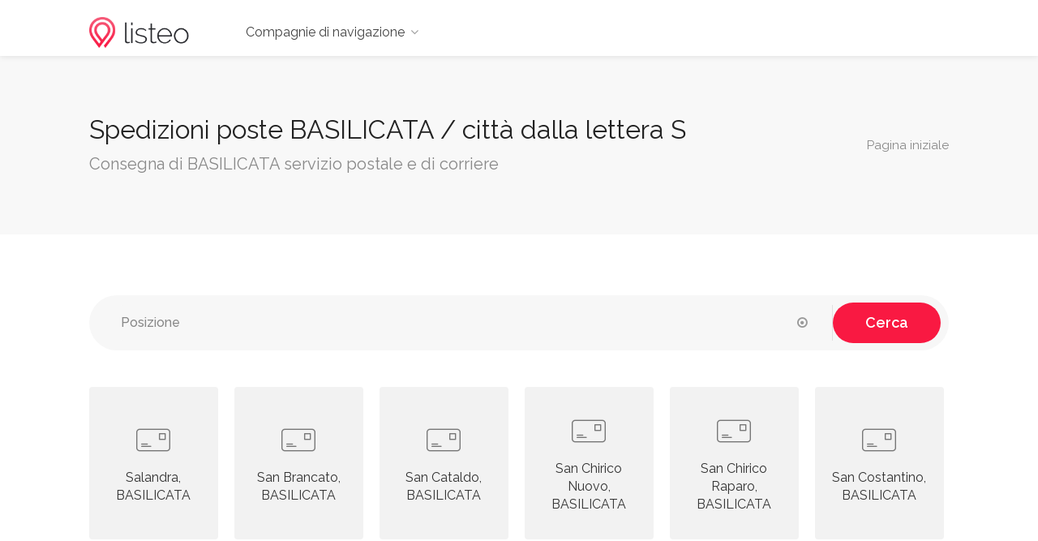

--- FILE ---
content_type: text/html; charset=UTF-8
request_url: https://www.poste-spedizione.it/basilicata/s
body_size: 2047
content:
<!DOCTYPE html><head><title>BASILICATA postale, spedizione / città dalla lettera S</title><meta charset="utf-8"><meta name="viewport"content="width=device-width, initial-scale=1, maximum-scale=1"></head><body><div id="wrapper"><header id="header-container"><div id="header"><div class="container"><div class="left-side"><div id="logo"><a href="https://www.poste-spedizione.it"><img src="https://www.poste-spedizione.it/images/logo.png"alt=""></a></div><div class="mmenu-trigger"><button class="hamburger hamburger--collapse"type="button"><span class="hamburger-box"><span class="hamburger-inner"></span></span></button></div><nav id="navigation"class="style-1"><ul id="responsive"><li><a href="#">Compagnie di navigazione</a><ul><li><a href="https://www.poste-spedizione.it/poste">Poste</a></li><li><a href="https://www.poste-spedizione.it/ups">UPS</a></li><li><a href="https://www.poste-spedizione.it/nexive">Nexive</a></li><li><a href="https://www.poste-spedizione.it/tnt">TNT</a></li><li><a href="https://www.poste-spedizione.it/gls">GLS</a></li><li><a href="https://www.poste-spedizione.it/fedex">FedEx</a></li></ul></ul></nav><div class="clearfix"></div></div></div></div></header><div class="clearfix"></div><div id="titlebar"><div class="container"><div class="row"><div class="col-md-12"><h1>Spedizioni poste BASILICATA / città dalla lettera S</h1><span>Consegna di BASILICATA servizio postale e di corriere</span><nav id="breadcrumbs"><ul><li><a href="https://www.poste-spedizione.it">Pagina iniziale</a></li></ul></nav></div></div></div></div><div class="container"><div class="row"><div class="col-md-12"><form method="post"action="https://www.poste-spedizione.it/search"><div class="main-search-input gray-style margin-top-20 margin-bottom-10"><div class="main-search-input-item location"><input type="text"id="place"placeholder="Posizione"name="place"value=""/><a href="#"><i class="fa fa-dot-circle-o"></i></a></div><button class="button">Cerca</button><input type="hidden"name="city"id="city"value=""/><input type="hidden"id="cityLat"name="lat"value=""/><input type="hidden"id="cityLon"name="lon"value=""/></div></form></div></div><div class="row"><div class="col-md-12"><div class="categories-boxes-container margin-top-5 margin-bottom-30"><a href="https://www.poste-spedizione.it/basilicata/salandra"class="category-small-box"><i class="im im-icon-Mail-3"></i><h4>Salandra, BASILICATA</h4></a><a href="https://www.poste-spedizione.it/basilicata/san-brancato"class="category-small-box"><i class="im im-icon-Mail-3"></i><h4>San Brancato, BASILICATA</h4></a><a href="https://www.poste-spedizione.it/basilicata/san-cataldo"class="category-small-box"><i class="im im-icon-Mail-3"></i><h4>San Cataldo, BASILICATA</h4></a><a href="https://www.poste-spedizione.it/basilicata/san-chirico-nuovo"class="category-small-box"><i class="im im-icon-Mail-3"></i><h4>San Chirico Nuovo, BASILICATA</h4></a><a href="https://www.poste-spedizione.it/basilicata/san-chirico-raparo"class="category-small-box"><i class="im im-icon-Mail-3"></i><h4>San Chirico Raparo, BASILICATA</h4></a><a href="https://www.poste-spedizione.it/basilicata/san-costantino"class="category-small-box"><i class="im im-icon-Mail-3"></i><h4>San Costantino, BASILICATA</h4></a><a href="https://www.poste-spedizione.it/basilicata/san-giorgio-lucano"class="category-small-box"><i class="im im-icon-Mail-3"></i><h4>San Giorgio Lucano, BASILICATA</h4></a><a href="https://www.poste-spedizione.it/basilicata/san-giorgio"class="category-small-box"><i class="im im-icon-Mail-3"></i><h4>San Giorgio, BASILICATA</h4></a><a href="https://www.poste-spedizione.it/basilicata/santantonio-casalini"class="category-small-box"><i class="im im-icon-Mail-3"></i><h4>Sant'antonio Casalini, BASILICATA</h4></a><a href="https://www.poste-spedizione.it/basilicata/santarcangelo"class="category-small-box"><i class="im im-icon-Mail-3"></i><h4>Sant'arcangelo, BASILICATA</h4></a><a href="https://www.poste-spedizione.it/basilicata/sarconi"class="category-small-box"><i class="im im-icon-Mail-3"></i><h4>Sarconi, BASILICATA</h4></a><a href="https://www.poste-spedizione.it/basilicata/savoia-di-lucania"class="category-small-box"><i class="im im-icon-Mail-3"></i><h4>Savoia Di Lucania, BASILICATA</h4></a><a href="https://www.poste-spedizione.it/basilicata/scanzano-jonico"class="category-small-box"><i class="im im-icon-Mail-3"></i><h4>Scanzano Jonico, BASILICATA</h4></a><a href="https://www.poste-spedizione.it/basilicata/senise"class="category-small-box"><i class="im im-icon-Mail-3"></i><h4>Senise, BASILICATA</h4></a><a href="https://www.poste-spedizione.it/basilicata/spinoso"class="category-small-box"><i class="im im-icon-Mail-3"></i><h4>Spinoso, BASILICATA</h4></a><a href="https://www.poste-spedizione.it/basilicata/stigliano"class="category-small-box"><i class="im im-icon-Mail-3"></i><h4>Stigliano, BASILICATA</h4></a></div></div></div><div class="row"></div><div class="clearfix"></div><div class="row"><div class="col-md-12"><div class="pagination-container margin-top-20 margin-bottom-40"><nav class="pagination"><ul><li><a href="https://www.poste-spedizione.it/basilicata"><i class="sl sl-icon-arrow-left"></i></a></li><li><a href="https://www.poste-spedizione.it/basilicata/a">A</a></li><li><a href="https://www.poste-spedizione.it/basilicata/b">B</a></li><li><a href="https://www.poste-spedizione.it/basilicata/c">C</a></li><li><a href="https://www.poste-spedizione.it/basilicata/e">E</a></li><li><a href="https://www.poste-spedizione.it/basilicata/f">F</a></li><li><a href="https://www.poste-spedizione.it/basilicata/g">G</a></li><li><a href="https://www.poste-spedizione.it/basilicata/l">L</a></li><li><a href="https://www.poste-spedizione.it/basilicata/m">M</a></li><li><a href="https://www.poste-spedizione.it/basilicata/n">N</a></li><li><a href="https://www.poste-spedizione.it/basilicata/o">O</a></li><li><a href="https://www.poste-spedizione.it/basilicata/p">P</a></li><li><a href="https://www.poste-spedizione.it/basilicata/r">R</a></li><li><a href="https://www.poste-spedizione.it/basilicata/s"class="current-page">S</a></li><li><a href="https://www.poste-spedizione.it/basilicata/t">T</a></li><li><a href="https://www.poste-spedizione.it/basilicata/v">V</a></li></ul></nav></div></div></div></div></div></div><div id="footer"><div class="container"><div class="row"><div class="col-md-5 col-sm-6"><img class="footer-logo"src="https://www.poste-spedizione.it/images/logo.png"alt=""><br><br><p>Il Poste-Spedizione.Italiane fornisce una moltitudine di informazioni di spedizione e spedizione per gli accordi con i consumatori, timbri, posta una lettera o spedire un pacchetto.</p></div><div class="col-md-4 col-sm-6"><h4>Collegamenti utili</h4><ul class="footer-links"><li><a href="https://www.poste-spedizione.it/policy"rel=“nofollow“>Politica sulla riservatezza</a></li></ul><ul class="footer-links"><li><a href="https://www.poste-spedizione.it/term"rel=“nofollow“>Termini e condizioni</a></li></ul><div class="clearfix"></div></div><div class="col-md-3 col-sm-12"><h4>Contact Us</h4><div class="text-widget">E-Mail:<span><a href="mailto:infoshipping@usa.com">contact email</a></span><br></div><ul class="social-icons margin-top-20"></ul></div></div><div class="row"><div class="col-md-12"><div class="copyrights">Listeo All Rights Reserved.</div></div></div></div></div><div id="backtotop"><a href="#"></a></div></div><link rel="stylesheet"href="https://www.poste-spedizione.it/css/style.min.css"><link rel="stylesheet"href="https://www.poste-spedizione.it/css/colors/main.min.css"id="colors"><script type="text/javascript"src="https://www.poste-spedizione.it/scripts/jquery-2.2.0.min.js"></script><script type="text/javascript"src="https://www.poste-spedizione.it/scripts/mmenu.min.js"></script><script type="text/javascript"src="https://www.poste-spedizione.it/scripts/chosen.min.js"></script><script type="text/javascript"src="https://www.poste-spedizione.it/scripts/slick.min.js"></script><script type="text/javascript"src="https://www.poste-spedizione.it/scripts/rangeslider.min.js"></script><script type="text/javascript"src="https://www.poste-spedizione.it/scripts/magnific-popup.min.js"></script><script type="text/javascript"src="https://www.poste-spedizione.it/scripts/waypoints.min.js"></script><script type="text/javascript"src="https://www.poste-spedizione.it/scripts/counterup.min.min.js"></script><script type="text/javascript"src="https://www.poste-spedizione.it/scripts/jquery-ui.min.js"></script><script type="text/javascript"src="https://www.poste-spedizione.it/scripts/tooltips.min.js"></script><script type="text/javascript"src="https://www.poste-spedizione.it/scripts/custom.min.js"></script><script src="https://maps.googleapis.com/maps/api/js?language=en&key=AIzaSyAvupeb5y7y82plUCoPCD5227uEl4clutA&libraries=places&callback=initMap"async defer></script><script type="text/javascript"src="https://www.poste-spedizione.it/scripts/init-map.min.js"></script><script type="text/javascript"src="https://www.poste-spedizione.it/scripts/infobox.min.js"></script><script type="text/javascript"src="https://www.poste-spedizione.it/scripts/markerclusterer.min.js"></script><script type="text/javascript"src="https://www.poste-spedizione.it/scripts/maps.min.js"async defer></script><script async src="https://www.googletagmanager.com/gtag/js?id=UA-130271795-2"></script><script> window.dataLayer = window.dataLayer || []; function gtag(){dataLayer.push(arguments);} gtag('js', new Date()); gtag('config', 'UA-130271795-2');</script></body></html>

--- FILE ---
content_type: text/css
request_url: https://www.poste-spedizione.it/css/style.min.css
body_size: 40695
content:
@charset "UTF-8";@import url("bootstrap-grid.css");     @import url("icons.css");       @import url('https://fonts.googleapis.com/css?family=Raleway:300,400,500,600,700');@import url('https://fonts.googleapis.com/css?family=Open+Sans:500,600,700');input,input[type="text"],input[type="password"],input[type="email"],input[type="number"],textarea,select{height: 51px;line-height: 51px;padding: 0 20px;outline: none;font-size: 15px;color: #808080;margin: 0 0 16px 0;max-width: 100%;width: 100%;box-sizing: border-box;display: block;background-color: #fff;border: 1px solid #dbdbdb;box-shadow: 0 1px 3px 0px rgba(0, 0, 0, 0.06);font-weight: 500;opacity: 1;border-radius: 3px;}select{padding: 15px 18px;cursor: pointer;}input{-webkit-transition: all 0.1s ease-in-out;-moz-transition: all 0.1s ease-in-out;-o-transition: all 0.1s ease-in-out;-ms-transition: all 0.1s ease-in-out;transition: all 0.1s ease-in-out;}input:focus,input[type="text"]:focus,input[type="password"]:focus,input[type="email"]:focus,input[type="number"]:focus,textarea:focus{color: #808080;transition: box-shadow 0.2s !important;box-shadow: 0px 0px 10px 0px rgba(0,0,0,0.07);border: 1px solid #d8d8d8;opacity: 1;}input[type="submit"]{border: none;padding: 11px 18px;width: auto;}input[type="checkbox"]{display: inline;}input[type="radio"]{width: 15px;height: 15px;cursor: pointer;box-shadow: none;}::-webkit-input-placeholder{color: #888;opacity: 1;}:-moz-placeholder{color: #888;opacity: 1;}::-moz-placeholder{color: #888;opacity: 1;}:-ms-input-placeholder{color: #888;opacity: 1;}textarea{height: auto;line-height: 27px;padding: 20px;min-height: 130px;transition: none !important;min-width: 100%;}label,legend{display: block;font-weight: bold;font-size: 15px;font-weight: normal;margin-bottom: 8px;}label span,legend span{font-weight: normal;font-size: 14px;color: #444;}fieldset{padding: 0;border: none;}a, button{outline: none !important;}a:focus,a:hover{text-decoration: none;color: #333}img{max-width: 100%;}#logo{display: inline-block;margin-top: 3px;}#logo img{max-height: 38px;width: auto;transform: translate3d(0,0,0);}img.footer-logo{max-height: 38px;width: auto;}#header{position: relative;z-index: 999;padding: 18px 0 8px 0;box-shadow: 0 0 8px 0 rgba(0, 0, 0, 0.12);font-size: 16px;}.header-widget{position: relative;top: -1px;height: 54px;}.header-widget .button,.header-widget .button.border{margin-right: 0;min-width: 130px;text-align: center;position: relative;line-height: 26px;font-weight: 500;}.header-widget .button.border i{font-size: 17px;padding: 0px 0 0 4px;top: 2px;display: inline-block;position: relative;}.header-widget .sign-in{position: relative;color: #333;margin-right: 25px;top: 10px;display: inline-block;vertical-align: top;}.header-widget .sign-in i{padding-right: 4px;font-size: 15px;}.header-widget .sign-in:hover{color: #66676b;}header.fullwidth .container{width: 100%;margin: 0;padding: 0 40px;}.left-side{float: left;width: 65%;display: inline-block;}.right-side{float: right;width: 35%;display: inline-block;}@media (min-width: 1025px) and (max-width: 1239px)  {.right-side { width: auto;display: inline-block;margin-top: -126px;position: relative;} .left-side{width: 100%;display: inline-block;}}#logo,#navigation{float: left;}#logo{margin-right: 50px;}.header-widget{text-align: right;}#header.cloned{position: fixed;top: 0px;width: 100%;z-index: 999;}#header.cloned{background-color: #fff;}#header.cloned #logo img{transform: translate3d(0,0,0);max-width: 120px;margin-top: 1px;}#header.cloned{padding: 18px 0 7px 0;}.sticky-logo{display: none;}#header.cloned.unsticky{opacity: 1;visibility: hidden;pointer-events: none;transform: translate(0,-100%) scale(1);transition: 0.3s;}#header.cloned.sticky{opacity: 1;visibility: visible;transform: translate(0,0) scale(1);transition: 0.3s;}#footer{padding: 70px 0 0 0;background-color: #fff;border-top: 1px solid rgba(0,0,0,0.09);font-size: 16px;}#footer.sticky-footer{box-shadow: none;}#footer.dark{border-top: none;}#footer h4{color: #333;font-size: 21px;margin-bottom: 25px;}.footer-shadow{width: 100%;display: block;background: #fff;height: 200px;margin-top: -200px;position: relative;z-index: -1;box-shadow: 0 20px 40px -20px rgba(0,0,0,0.06);}.text-widget span{color: #707070;}.text-widget span.address{display: block;margin-bottom: 10px}#footer a{color: #66676b;}#footer ul.footer-links{margin: 0 0 15px 0;padding: 0;width: 50%;box-sizing: border-box;display: inline-block;float: left;}#footer .footer-links li{position: relative;list-style: none;}#footer .footer-links li a{padding: 0 0 9px 16px;display: inline-block;-webkit-transition: all 0.2s ease-in-out;-moz-transition: all 0.2s ease-in-out;-o-transition: all 0.2s ease-in-out;-ms-transition: all 0.2s ease-in-out;transition: all 0.2s ease-in-out;color: #707070;line-height: 21px;}#footer .footer-links li a:hover{padding-left:22px;color: #66676b;}#footer .footer-links li:before{font-family: "FontAwesome";font-size: 20px;content: "\f105";position: absolute;left: 0;top: -2px;padding: 0 7px 0 0;color: #ccc;}.copyrights{color: #707070;border-top: 1px solid rgba(0,0,0,0.09);margin-top: 60px;text-align: center;padding: 40px 0;display: inline-block;width: 100%;}#footer.alt .copyrights{margin-top:0;border: none;padding: 25px;}.copyrights a{color: #707070;}#footer.dark{background: #222;color: #aaa;}#footer.dark a,#footer.dark h4,#footer.dark a:hover{color: #fff;}#footer.dark .text-widget,#footer.dark .text-widget span,#footer.dark .footer-links li a{color: #aaa;}#footer.dark .footer-links li a:hover{color: #fff;}#footer.dark .footer-links li:before{color: #666;}#footer.dark .copyrights{color: #aaa;border-top: 1px solid rgba(255,255,255,0.09);}#footer .social-icons li a{opacity: 0.8;transition: opacity 0.35s;}#footer .social-icons li a:hover{opacity: 1;}#backtotop{position: fixed;right: 0;opacity: 0;visibility: hidden;bottom: 25px;margin: 0 25px 0 0;z-index: 9999;transition: 0.35s;transform: scale(0.7);}#backtotop.visible{opacity: 1;visibility: visible;transform: scale(1);}#backtotop a{text-decoration: none;border: 0 none;display: block;width: 46px;height: 46px;background-color: #66676b;opacity: 1;transition: all 0.3s;border-radius: 50%;text-align: center;font-size: 26px}body #backtotop a{color: #fff;}#backtotop a:after{content: "\f106";font-family: "FontAwesome";position: relative;display: block;top: 50%;-webkit-transform: translateY(-55%);transform: translateY(-55%);}#navigation{position: relative;display: block;}#navigation ul{list-style: none;position: relative;float: left;margin: 0;padding: 0;}#navigation ul a{display: block;text-decoration: none;}#navigation ul li{position: relative;float: left;margin: 0;padding: 0}#navigation ul li ul{opacity: 0;visibility: hidden;position: absolute;top: 100%;left: 0;padding: 0;z-index: 99999;}#navigation ul ul li{float: none;}#navigation ul ul ul{top: 0;left: 100%;margin: 0;}#navigation ul ul{margin: 10px 0 0 15px;}#navigation ul ul:before{content: "";position: absolute;left: 0;top: -10px;background: rgba(255,255,255,0);width: 100%;height: 10px;}#navigation ul ul ul:after{content: "";position: absolute;width: 10px;height: 100%;left: -10px;top: 0;opacity: 0;}#navigation ul li:hover > ul{opacity: 1;visibility: visible;}#navigation ul li a:after,#navigation ul ul li a:after{font-family: "FontAwesome";opacity: 0.5;}#navigation ul li a:after{content: '\f107';padding-left: 7px;} #navigation ul ul li a:after{content: '\f105';position: absolute;right: 15px;top: 7px;} #navigation ul li a:only-child:after{content: '';padding: 0;} #navigation ul ul li a:only-child:after{content: ''}     #navigation ul ul{background-color: #fff;box-shadow: 0px 0px 10px 0px rgba(0,0,0,0.12);border-radius: 4px;font-size: 15px;}#navigation ul ul li{border-radius: 4px;}#navigation ul ul li:last-child{border-bottom: none;}#navigation ul li:hover ul a,#navigation ul ul a{line-height: 27px !important;padding: 5px 40px 5px 15px !important;line-height: 24px !important;}body #navigation ul ul{padding: 12px 10px;box-sizing: border-box;}#navigation ul ul li{width: 180px;}#navigation ul ul li:hover{border-radius: 0;}#navigation ul ul li:first-child{border-radius: 4px 4px 0 0;}#navigation ul ul li:last-child{border-radius: 0 0 4px 4px;}#navigation ul ul{opacity: 0;visibility: hidden;transition: all 0.25s;transform: translate3d(0,15px,0);}#navigation ul li:hover > ul{opacity: 1;visibility: visible;transform: translate3d(0,0,0);}#navigation.style-1 .current{background-color: transparent;color: #66676b;}#navigation.style-1{margin-top: 1px;}#navigation.style-1 .current:after{opacity: 1;}#navigation.style-1 ul li{transition: all 0.25s;}#navigation.style-1 ul li a{color: #444;cursor: pointer;}#navigation.style-1 ul li:hover a{color: #66676b;}#navigation.style-1 ul ul li a{color: #444 !important;}#navigation.style-1 ul ul li{opacity: 0.8;}#navigation.style-1 ul ul li:hover{opacity: 1;}#navigation.style-1 ul a{line-height: 32px;padding: 5px 15px;}#navigation.style-1 ul li{margin: 0 5px;}#navigation.style-1 ul ul li{margin: 0;border-radius: 0;}#navigation.style-1 ul ul li:first-child{border-radius: 4px 4px 0 0;}#navigation.style-1 ul ul li:last-child{border-radius: 0 0 4px 4px;} #navigation ul ul li a:after{opacity: 0.5;transition: all 0.25s;transform: translateX(-5px);}#navigation ul ul li:hover a:after{opacity: 1;transform: translateX(0);}.user-menu{position: relative;display: inline-block;cursor: pointer;margin-right: 25px;top: 9px;vertical-align: top;padding-left: 25px;margin-left: 25px;}.user-menu .user-name{transition: 0.2s;} .user-menu .user-name:after{content: "\f107";font-family: "FontAwesome";transition: 0.2s;transform: rotate(0deg);display: inline-block;margin-left: 6px;color: #aaa;}.user-menu.active .user-name:after,.user-menu:hover .user-name:after,.user-menu.active .user-name,.user-menu:hover .user-name{color: #66676b;}.user-menu.active .user-name:after{transform: rotate(180deg);}.user-name span img{width: 100%;display: inline-block;border-radius: 50%;image-rendering: -webkit-optimize-contrast;}.user-name span{display: inline-block;width: 38px;height: 38px;margin-right: 10px;border-radius: 50%;position: absolute;left: -22px;top: -5px;}.user-menu ul{float: left;text-align: left;position: absolute;top: 45px;right: 0;list-style: none;background-color: #fff;box-shadow: 0px 0px 10px 0px rgba(0,0,0,0.12);border-radius: 4px;display: inline-block;width: 180px;font-size: 15px;transform: translate3d(0,15px,0);padding: 12px 10px;box-sizing: border-box;transition: 0.25s;visibility: hidden;opacity: 0;z-index: 110;}.user-menu ul li a{padding: 6px 15px;line-height: 22px;display: inline-block;color: #696969;transition: 0.2s;}.user-menu ul li a:hover{color: #444;}.user-menu ul li a i{width: 20px;position: relative;display: inline-block;}.user-menu.active ul{visibility: visible;opacity: 1;transform: translate3d(0,0,0);}.mm-hidden{display: none!important }.mm-wrapper{overflow-x: hidden;position: relative}.mm-menu{box-sizing: border-box;background: inherit;display: block;padding: 0;margin: 0;position: absolute;left: 0;right: 0;top: 0;bottom: 0;z-index: 0}.mm-panels,.mm-panels>.mm-panel{background: inherit;border-color: inherit;box-sizing: border-box;margin: 0;position: absolute;left: 0;right: 0;top: 0;bottom: 0;z-index: 0}.mm-panels{overflow: hidden}.mm-panel{-webkit-transform: translate(100%, 0);-ms-transform: translate(100%, 0);transform: translate(100%, 0);-webkit-transform: translate3d(100%, 0, 0);transform: translate3d(100%, 0, 0);-webkit-transition: -webkit-transform .4s ease;transition: -webkit-transform .4s ease;transition: transform .4s ease;transition: transform .4s ease, -webkit-transform .4s ease;-webkit-transform-origin: top left;-ms-transform-origin: top left;transform-origin: top left}.mm-panel.mm-opened{-webkit-transform: translate(0, 0);-ms-transform: translate(0, 0);transform: translate(0, 0);-webkit-transform: translate3d(0, 0, 0);transform: translate3d(0, 0, 0)}.mm-panel.mm-subopened{-webkit-transform: translate(-30%, 0);-ms-transform: translate(-30%, 0);transform: translate(-30%, 0);-webkit-transform: translate3d(-30%, 0, 0);transform: translate3d(-30%, 0, 0)}.mm-panel.mm-highest{z-index: 1}.mm-panel.mm-noanimation{-webkit-transition: none!important;transition: none!important}.mm-panel.mm-noanimation.mm-subopened{-webkit-transform: translate(0, 0);-ms-transform: translate(0, 0);transform: translate(0, 0);-webkit-transform: translate3d(0, 0, 0);transform: translate3d(0, 0, 0)}.mm-panels>.mm-panel{-webkit-overflow-scrolling: touch;overflow: scroll;overflow-x: hidden;overflow-y: auto;padding: 0 20px}.mm-panels>.mm-panel.mm-hasnavbar{padding-top: 40px}.mm-panels>.mm-panel:not(.mm-hidden){display: block}.mm-panels>.mm-panel:after,.mm-panels>.mm-panel:before{content: '';display: block;height: 20px}.mm-vertical .mm-panel{-webkit-transform: none!important;-ms-transform: none!important;transform: none!important}.mm-listview .mm-vertical .mm-panel,.mm-vertical .mm-listview .mm-panel{display: none;padding: 10px 0 10px 10px}.mm-listview .mm-vertical .mm-panel .mm-listview>li:last-child:after,.mm-vertical .mm-listview .mm-panel .mm-listview>li:last-child:after{border-color: transparent}.mm-vertical li.mm-opened>.mm-panel,li.mm-vertical.mm-opened>.mm-panel{display: block}.mm-listview>li.mm-vertical>.mm-next,.mm-vertical .mm-listview>li>.mm-next{box-sizing: border-box;height: 40px;bottom: auto}.mm-listview>li.mm-vertical.mm-opened>.mm-next:after,.mm-vertical .mm-listview>li.mm-opened>.mm-next:after{-webkit-transform: rotate(225deg);-ms-transform: rotate(225deg);transform: rotate(225deg);right: 19px}.mm-btn{box-sizing: border-box;width: 40px;height: 50px;position: absolute;top: 0;z-index: 1}.mm-clear:after,.mm-clear:before,.mm-close:after,.mm-close:before{content: '';border: 2px solid transparent;display: block;width: 5px;height: 5px;margin: auto;position: absolute;top: 0;bottom: 0;-webkit-transform: rotate(-45deg);-ms-transform: rotate(-45deg);transform: rotate(-45deg)}.mm-clear:before,.mm-close:before{border-right: none;border-bottom: none;right: 18px}.mm-clear:after,.mm-close:after{border-left: none;border-top: none;right: 25px}.mm-next:after,.mm-prev:before{content: '';border-top: 2px solid transparent;border-left: 2px solid transparent;display: block;width: 8px;height: 8px;margin: auto;position: absolute;top: 0;bottom: 0}.mm-prev:before{-webkit-transform: rotate(-45deg);-ms-transform: rotate(-45deg);transform: rotate(-45deg);left: 23px;right: auto}.mm-next:after{-webkit-transform: rotate(135deg);-ms-transform: rotate(135deg);transform: rotate(135deg);right: 23px;left: auto}.mm-navbar{border-bottom: 1px solid;border-color: inherit;text-align: center;line-height: 30px;height: 50px;padding: 0 40px;margin: 0;position: absolute;top: 0;left: 0;right: 0}.mm-navbar>*{display: block;padding: 10px 0}.mm-navbar a,.mm-navbar a:hover{text-decoration: none}.mm-navbar .mm-title{text-overflow: ellipsis;white-space: nowrap;overflow: hidden}.mm-navbar .mm-btn:first-child{left: 0}.mm-navbar .mm-btn:last-child{text-align: right;right: 0}.mm-panel .mm-navbar{display: none}.mm-panel.mm-hasnavbar .mm-navbar{display: block;background-color: #262626;}.mm-listview,.mm-listview>li{list-style: none;display: block;padding: 0;margin: 0}.mm-listview{font: inherit;font-size: 14px;line-height: 20px}.mm-listview a,.mm-listview a:hover{text-decoration: none}.mm-listview>li{position: relative}.mm-listview>li,.mm-listview>li .mm-next,.mm-listview>li .mm-next:before,.mm-listview>li:after{border-color: inherit}.mm-listview>li{border-bottom: 1px solid #404040;}.mm-listview>li>a,.mm-listview>li>span{text-overflow: ellipsis;white-space: nowrap;overflow: hidden;color: inherit;display: block;padding: 14px 10px 14px 20px;margin: 0;}.mm-listview>li:not(.mm-divider):after{content: '';border-bottom-width: 1px;border-bottom-style: solid;display: block;position: absolute;left: 0;right: 0;bottom: 0;display: none;}.mm-listview>li:not(.mm-divider):after{left: 20px}.mm-listview .mm-next{background: rgba(3, 2, 1, 0);width: 50px;padding: 0;position: absolute;right: 0;top: 0;bottom: 0;z-index: 2}.mm-listview .mm-next:before{content: '';border-left-width: 1px;border-left-style: solid;display: block;position: absolute;top: 0;bottom: 0;left: 0}.mm-listview .mm-next+a,.mm-listview .mm-next+span{margin-right: 50px}.mm-listview .mm-next.mm-fullsubopen{width: 100%}.mm-listview .mm-next.mm-fullsubopen:before{border-left: none}.mm-listview .mm-next.mm-fullsubopen+a,.mm-listview .mm-next.mm-fullsubopen+span{padding-right: 50px;margin-right: 0}.mm-panels>.mm-panel>.mm-listview{margin: 20px -20px}.mm-panels>.mm-panel>.mm-listview:first-child,.mm-panels>.mm-panel>.mm-navbar+.mm-listview{margin-top: -10px;}.mm-menu{background: #2a2a2a;border-color: rgba(255,255,255,0.1);color: #fff;}.mm-menu .mm-navbar a,.mm-menu .mm-navbar>*{color: #fff;text-transform: uppercase;font-weight: 600;font-size: 13px;}.mm-menu .mm-btn:after,.mm-menu .mm-btn:before{border-color: rgba(255,255,255,0.8);}.mm-menu .mm-listview{border-color: #2a2a2a}.mm-menu .mm-listview>li .mm-next:after{border-color: rgba(255,255,255,0.8);}.mm-menu .mm-listview>li a:not(.mm-next){-webkit-tap-highlight-color: rgba(255, 255, 255, .5);tap-highlight-color: rgba(255, 255, 255, .5)}.mm-menu .mm-listview>li.mm-selected>a:not(.mm-next),.mm-menu .mm-listview>li.mm-selected>span{background: rgba(255, 255, 255, .05)}.mm-menu .mm-listview>li{transition: 0.2s;}.mm-menu .mm-listview>li:hover{background: rgba(255, 255, 255, .03)}.mm-menu .mm-listview>li.mm-opened.mm-vertical>.mm-panel,.mm-menu .mm-listview>li.mm-opened.mm-vertical>a.mm-next,.mm-menu.mm-vertical .mm-listview>li.mm-opened>.mm-panel,.mm-menu.mm-vertical .mm-listview>li.mm-opened>a.mm-next{background: rgba(0, 0, 0, .05)}.mm-menu .mm-divider{background: rgba(0, 0, 0, .05)}.mm-page{box-sizing: border-box;position: relative}.mm-slideout{-webkit-transition: -webkit-transform .4s ease;transition: -webkit-transform .4s ease;transition: transform .4s ease;transition: transform .4s ease, -webkit-transform .4s ease;z-index: 1}html.mm-opened{overflow-x: hidden;position: relative}html.mm-blocking{overflow: hidden}html.mm-blocking body{overflow: hidden}html.mm-background .mm-page{background: inherit}#mm-blocker{background: rgba(3, 2, 1, 0);display: none;width: 100%;height: 100%;position: fixed;top: 0;left: 0;z-index: 2}html.mm-blocking #mm-blocker{display: block}.mm-menu.mm-offcanvas{z-index: 0;display: none;position: fixed}.mm-menu.mm-offcanvas.mm-opened{display: block}.mm-menu.mm-offcanvas.mm-no-csstransforms.mm-opened{z-index: 10}.mm-menu.mm-offcanvas{width: 80%;min-width: 140px;max-width: 440px}html.mm-opening .mm-menu.mm-opened~.mm-slideout{-webkit-transform: translate(80%, 0);-ms-transform: translate(80%, 0);transform: translate(80%, 0);-webkit-transform: translate3d(80%, 0, 0);transform: translate3d(80%, 0, 0)}@media all and (max-width:175px) {html.mm-opening .mm-menu.mm-opened~.mm-slideout { -webkit-transform: translate(140px, 0);-ms-transform: translate(140px, 0);transform: translate(140px, 0);-webkit-transform: translate3d(140px, 0, 0);transform: translate3d(140px, 0, 0) }}@media all and (min-width:550px) {html.mm-opening .mm-menu.mm-opened~.mm-slideout { -webkit-transform: translate(440px, 0);-ms-transform: translate(440px, 0);transform: translate(440px, 0);-webkit-transform: translate3d(440px, 0, 0);transform: translate3d(440px, 0, 0) }}.mm-sronly{border: 0!important;clip: rect(1px, 1px, 1px, 1px)!important;-webkit-clip-path: inset(50%)!important;clip-path: inset(50%)!important;white-space: nowrap!important;width: 1px!important;height: 1px!important;padding: 0!important;overflow: hidden!important;position: absolute!important}em.mm-counter{font: inherit;font-size: 14px;font-style: normal;text-indent: 0;line-height: 20px;display: block;margin-top: -10px;position: absolute;right: 45px;top: 50%}em.mm-counter+a.mm-next{width: 90px}em.mm-counter+a.mm-next+a,em.mm-counter+a.mm-next+span{margin-right: 90px}em.mm-counter+a.mm-fullsubopen{padding-left: 0}em.mm-counter+a.mm-fullsubopen+a,em.mm-counter+a.mm-fullsubopen+span{padding-right: 90px}.mm-listview em.mm-counter+.mm-next.mm-fullsubopen+a,.mm-listview em.mm-counter+.mm-next.mm-fullsubopen+span{padding-right: 90px;}.mm-vertical>.mm-counter{top: 12px;margin-top: 0}.mm-vertical.mm-spacer>.mm-counter{margin-top: 40px}.mm-nosubresults>.mm-counter{display: none}.mm-menu em.mm-counter{background-color: rgba(0,0,0,0.3);height: 20px;width: 20px;text-align: center;border-radius: 50%;color: #fff;line-height: 19px;font-size: 11px;font-weight: 500;font-family: "Open Sans";}.mmenu-trigger{height: 50px;width: 50px;display: none;position: relative;margin: 0 0 20px 0;background-color: #eee;border-radius: 4px;cursor: pointer;}.hamburger{padding: 0;top: 12px;left: 13px;transform: scale(0.67);-moz-transform: scale(0.70) translateY(4px);position: relative;display: inline-block;cursor: pointer;transition-property: opacity, filter;transition-duration: 0.15s;transition-timing-function: linear;font: inherit;color: inherit;text-transform: none;background-color: transparent;border: 0;margin: 0;overflow: visible;}.hamburger-box{position: relative;}.hamburger-inner{display: block;top: 50%;margin-top: -2px;}.hamburger-inner, .hamburger-inner::before, .hamburger-inner::after{width: 34px;height: 4px;background-color: #555;border-radius: 4px;position: absolute;transition-property: transform;transition-duration: 0.15s;transition-timing-function: ease;}.hamburger-inner::before, .hamburger-inner::after{content: "";display: block;}.hamburger-inner::before{top: -10px;}.hamburger-inner::after{bottom: -10px;}.hamburger--collapse .hamburger-inner{top: auto;bottom: 0;transition-duration: 0.13s;transition-delay: 0.13s;transition-timing-function: cubic-bezier(0.55, 0.055, 0.675, 0.19);}.hamburger--collapse .hamburger-inner::after{top: -20px;transition: top 0.2s 0.2s cubic-bezier(0.33333, 0.66667, 0.66667, 1), opacity 0.1s linear;}.hamburger--collapse .hamburger-inner::before{transition: top 0.12s 0.2s cubic-bezier(0.33333, 0.66667, 0.66667, 1), transform 0.13s cubic-bezier(0.55, 0.055, 0.675, 0.19);}.hamburger--collapse.is-active .hamburger-inner{transform: translate3d(0, -10px, 0) rotate(-45deg);transition-delay: 0.22s;transition-timing-function: cubic-bezier(0.215, 0.61, 0.355, 1);}.hamburger--collapse.is-active .hamburger-inner::after{top: 0;opacity: 0;transition: top 0.2s cubic-bezier(0.33333, 0, 0.66667, 0.33333), opacity 0.1s 0.22s linear;}.hamburger--collapse.is-active .hamburger-inner::before{top: 0;transform: rotate(-90deg);transition: top 0.1s 0.16s cubic-bezier(0.33333, 0, 0.66667, 0.33333), transform 0.13s 0.25s cubic-bezier(0.215, 0.61, 0.355, 1);}    .mmenu-trigger{display: none;}@media only screen and (max-width: 1024px) {#responsive { display: none;} .mmenu-trigger{display: inline-block !important;} #logo{position: absolute;width: 100%;margin: 0 auto;margin-top: 5px;width: 35%;text-align: center;left: 0;right: 0;}  .header-widget{padding: 20px 0;border-top: 1px solid #eee;display: flex;flex-wrap: wrap;align-items: flex-start;} .header-widget a.button.border{padding: 7px 16px;background-color: transparent;font-size: 16px;min-width: auto;float: right;} .sign-in, .user-menu{flex: 1;} .header-widget .sign-in{top: 9px;} #header-container.header-style-2 .left-side, #header-container.header-style-2 .right-side, .right-side, .left-side{width: 100%;} #top-bar .right-side .social-icons{float: left;position: relative;z-index: 9;}  #header-container.header-style-2 .header-widget{float: left;margin-top: 35px;margin-bottom: -5px } .header-widget{text-align: left;} #header{padding-bottom: 0;} ul.top-bar-menu{z-index: 99;position: relative;} .header-style-2 .menu-responsive{width: 750px;margin-left: auto;margin-right: auto;float: none;padding: 0 15px;} #header-container.header-style-2 .header-widget{width: calc(100%);border-top: 1px solid #e0e0e0;padding-top: 30px;}}.main-search-container{display: block;width: 100%;position: relative;background-size: cover;background-repeat: no-repeat;background-position: 50%;height: 620px;z-index: 9;}.main-search-container:before{content: "";position: absolute;height: 100%;width: 100%;display: block;background: linear-gradient(to right, rgba(255,255,255,0.99) 20%, rgba(255,255,255,0.7) 70%, rgba(255,255,255,0) 95%);}.main-search-container h2, .main-search-container h1{font-size: 42px;}.main-search-container h4{font-size: 24px;font-weight: 300;color: #777;line-height: 32px;}.video-container{position: absolute;top: 0;left: 0;width: 100%;height: 100%;z-index: -10;overflow: hidden;}.main-search-container video{top: 50%;transform: translateY(-52%);left: 0;min-width: 100%;min-height: 100%;width: auto;height: auto;z-index: -10;background-size: cover;transition: 1s opacity;position: absolute;}.main-search-container.dark-overlay:before{background: rgba(46,47,50,0.55);}.main-search-container.dark-overlay h2, .main-search-container.dark-overlay h1{color: #fff}.main-search-container.dark-overlay h4{color: rgba(255,255,255,0.7);}.main-search-inner{position: relative;display: block;top: 50%;transform: translate(0, -50%);padding-bottom: 30px;}.main-search-inner select{border: none;padding-top: 2px;padding-bottom: 0;height: 44px;box-shadow: none;}.main-search-input{margin-top: 50px;border-radius: 50px;width: 100%;background-color: #fff;box-shadow: 0 0 8px 0 rgba(0, 0, 0, 0.12);display: flex;flex-wrap: wrap;align-items: flex-start;padding: 9px;max-height: 68px;}.main-search-input-item{flex: 1;border-right: 1px solid #e9e9e9;margin-top: 3px;position: relative;padding-left: 30px;padding-right: 30px;}.main-search-input  .main-search-input-item:nth-last-child(2){border-right: none;padding-left: 15px;padding-right: 15px;}.main-search-input-item.location a{position: absolute;right: 20px;top: 50%;transform: translateY(-50%);color: #999;padding: 10px;background: #fff;}.main-search-input-item.location a:hover{color: #66676b;}.main-search-input input,.main-search-input input:focus{font-size: 16px;border: none;background: #fff;margin: 0;padding: 0;height: 44px;line-height: 44px;box-shadow: none;}.main-search-input button.button{font-size: 18px;font-weight: 600;padding: 0 40px;margin-right: 1px;height: 50px;outline: none;}.gray-style.main-search-input{box-shadow: none;background-color: #f7f7f7;top: -10px;position: relative;}.gray-style .main-search-input-item.location a,.gray-style.main-search-input input,.gray-style.main-search-input input:focus{background: #f7f7f7;}.gray-style .main-search-input-item{border-color: #e0e0e0;}.rangeslider,.rangeslider__fill{display: block;-moz-border-radius: 10px;-webkit-border-radius: 10px;border-radius: 10px;}.rangeslider{background: #e6e6e6;position: relative;margin: 25px 0;}.rangeslider--horizontal{height: 3px;width: 100%;}.rangeslider--vertical{width: 20px;min-height: 150px;max-height: 100%;}.rangeslider--disabled{filter: progid:DXImageTransform.Microsoft.Alpha(Opacity=40);opacity: 0.4;}.rangeslider__fill{background: #66676b;position: absolute;}.rangeslider--horizontal .rangeslider__fill{top: 0;height: 100%;}.rangeslider--vertical .rangeslider__fill{bottom: 0;width: 100%;}.rangeslider__handle{background: white;border: 2px solid #66676b;box-shadow: 0px 1px 3px 0px rgba(0,0,0,0.15);cursor: pointer;display: inline-block;position: absolute;-moz-border-radius: 50%;-webkit-border-radius: 50%;border-radius: 50%;width: 20px;height: 20px;top: 50%;transform: translateY(-50%);}.rangeslider--vertical .rangeslider__handle{left: -10px;touch-action: pan-x;-ms-touch-action: pan-x;}input[type="range"]:focus + .rangeslider .rangeslider__handle{-moz-box-shadow: 0 0 8px rgba(255, 0, 255, 0.9);-webkit-box-shadow: 0 0 8px rgba(255, 0, 255, 0.9);box-shadow: 0 0 8px rgba(255, 0, 255, 0.9);}.range-output{font-size: 18px;font-weight: 400;color: #666;}.range-output:after{content: "km";}.data-radius-title{font-style: normal;font-size: 15px;color: #888;font-weight: 400;margin-top: 0;display: block;}.chosen-container{position: relative;display: inline-block;vertical-align: middle;font-size: 15px;zoom: 1;*display: inline;-webkit-user-select: none;-moz-user-select: none;user-select: none;}.chosen-container *{-webkit-box-sizing: border-box;-moz-box-sizing: border-box;box-sizing: border-box;}.chosen-container .chosen-drop{position: absolute;top: 100%;left: 0;display: block;z-index: 990;width: 100%;border: 1px solid #dbdbdb;background-color: #fff;border-top: 0;border-radius: 0 0 4px 4px;}.chosen-container.chosen-with-drop .chosen-drop{left: 0;}.chosen-container a{cursor: pointer;}.chosen-container-single .chosen-single{position: relative;display: block;overflow: hidden;padding: 0 0 0 18px;height: 51px;line-height: 50px;border: 1px solid #dbdbdb;box-shadow: 0 1px 3px 0px rgba(0, 0, 0, 0.08);background-color: #fff;color: #888;text-decoration: none;white-space: nowrap;font-weight: 500;border-radius: 4px;}.chosen-container-active.chosen-with-drop .chosen-single{border-radius: 4px 4px 0 0;}.chosen-container-active .chosen-drop,.chosen-container-single .chosen-drop{opacity: 0;visibility: hidden;transition: all 0.3s;}.chosen-container-active.chosen-with-drop .chosen-drop{opacity: 1;visibility: visible;}.chosen-container-single .chosen-default{color: #999;}.chosen-container-single .chosen-single span{display: block;overflow: hidden;margin-right: 26px;text-overflow: ellipsis;white-space: nowrap;color: #888;}.chosen-container-single .chosen-single-with-deselect span{margin-right: 38px;}.chosen-container-single .chosen-single div{position: absolute;top: 0;right: 0;display: block;width: 18px;height: 100%;}.chosen-container-single .chosen-single div:after{content: "\f107";font-family: "FontAwesome";font-size: 18px;margin: 1px 0 0 0;right: 20px;position: relative;width: auto;height: auto;display: inline-block;color: #c0c0c0;float: right;font-weight: normal;transition: transform 0.3s;transform: translate3d(0,0,0) rotate(0deg);}.chosen-container-active.chosen-with-drop .chosen-single div:after{transform: translate3d(0,0,0) rotate(180deg);}.chosen-container-single .chosen-search{position: relative;z-index: 1010;margin: 0;padding: 3px 8px;white-space: nowrap;}.chosen-container-single .chosen-search input[type="text"]{margin: 1px 0;padding: 6px 20px 6px 6px;width: 100%;height: 40px;outline: 0;margin-bottom: 10px !important;border: 1px solid #ddd !important;background-color: #fbfbfb !important;display: block;position: relative;z-index: 9;background-color: #fafafa;box-shadow: 0 1px 3px 0px rgba(0, 0, 0, 0.04);}.chosen-container-single .chosen-search:before{content: "\f002";font-family: "FontAwesome";font-size: 15px;margin: 0 15px 0 0;top: 12px;position: relative;width: 11px;height: 5px;display: inline-block;color: #aaa;float: right;font-weight: normal;z-index: 10;transition: transform 0.3s;}.chosen-container-single .chosen-drop{margin-top: -1px;background-clip: padding-box;}.chosen-container-single.chosen-container-single-nosearch .chosen-search{position: absolute;left: -9999px;}.chosen-container .chosen-results{color: #888;position: relative;overflow-x: hidden;overflow-y: auto;margin: 0 4px 8px 0;padding: 0 4px 0 8px;max-height: 300px;}.chosen-container .chosen-results li{display: none;margin: 0;padding: 9px 10px;list-style: none;line-height: 15px;word-wrap: break-word;-webkit-touch-callout: none;}.chosen-container-multi .chosen-results li{padding: 10px 18px;transition: color 0.3s;}.chosen-container .chosen-results li.active-result{display: list-item;cursor: pointer;}.chosen-container .chosen-results li.disabled-result{display: list-item;color: #ccc;cursor: default;}.chosen-container .chosen-results li.highlighted{background-color: transparent;border-radius: 0;color: #66676b;transition: color 0.2s ease-in-out;}.chosen-container .chosen-results li.no-results{color: #888;display: list-item;background-color: #fff;}.chosen-container-multi .chosen-results li.no-results{background-color: #fff;}.chosen-container .chosen-results li.group-result{display: list-item;font-weight: bold;cursor: default;}.chosen-container .chosen-results li.group-option{padding-left: 15px;}.chosen-container .chosen-results li em{font-style: normal;text-decoration: underline;}.chosen-container-multi .chosen-choices{position: relative;display: block;overflow: hidden;padding: 0 0 0 18px;height: auto;border: 1px solid #dbdbdb;background-color: #fff;text-decoration: none;white-space: nowrap;line-height: 33px;cursor: pointer;margin: 0;border-radius: 4px;box-shadow: 0 1px 3px 0px rgba(0, 0, 0, 0.06);}.chosen-container-multi.chosen-with-drop .chosen-choices{border-radius: 4px 4px 0 0;}.chosen-container-multi .chosen-choices li{float: left;list-style: none;}.chosen-container-multi .chosen-choices li.search-field{margin: 0;padding: 0;white-space: nowrap;}.chosen-container-multi .chosen-choices li.search-field input[type="text"]{margin: 0;padding: 0;height: 49px;outline: 0;border: 0 !important;background: transparent !important;color: #888;line-height: normal;font-weight: 500;box-shadow: none;transition: none;}.chosen-container-multi .chosen-choices li.search-choice{position: relative;margin: 10px 6px 0 -4px;padding: 0 25px 0 8px;max-width: 100%;background-color: #66676b;line-height: 29px;color: #fff;cursor: default;font-weight: 500;border-radius: 3px;}.chosen-container-multi .chosen-choices li.search-choice span{word-wrap: break-word;}.chosen-container-multi .chosen-choices li.search-choice .search-choice-close{position: absolute;top: -2px;right: 7px;display: block;}.chosen-container-multi .chosen-choices li.search-choice .search-choice-close:before{content: "\f00d";font-family: "FontAwesome";font-size: 13px;top: 1px;position: relative;width: 11px;height: 5px;display: inline-block;color: #fff;float: right;font-weight: normal;}.chosen-container-multi .chosen-choices li.search-choice-disabled{padding-right: 5px;border: 1px solid #ccc;background-color: #e4e4e4;color: #888;}.chosen-container-multi .chosen-choices li.search-choice-focus{background: #d4d4d4;}.chosen-container-multi .chosen-results{margin: 0;padding: 0;}.chosen-container-multi .chosen-drop .result-selected{display: list-item;color: #ccc;cursor: default;}.chosen-container.chosen-container-multi .chosen-drop{opacity: 0;visibility: hidden;padding: 10px 0;}.chosen-container.chosen-container-multi.chosen-with-drop.chosen-container-active .chosen-drop{opacity: 1;visibility: visible;}.chosen-container-active .chosen-single,.chosen-container-active .chosen-choices,.chosen-container-active.chosen-with-drop .chosen-single{border: 1px solid #e0e0e0;}.chosen-container-active.chosen-with-drop .chosen-single div{border-left: none;background: transparent;}.chosen-container-active .chosen-choices li.search-field input[type="text"]{color: #888 !important;}.chosen-drop ::-webkit-scrollbar{width: 10px;} .chosen-drop ::-webkit-scrollbar-track{background-color: rgba(0,0,0,0.05);border-radius: 10px;} .chosen-drop ::-webkit-scrollbar-thumb{border-radius: 10px;background-color: rgba(0,0,0,0.2);} .chosen-drop ::-webkit-scrollbar-thumb:hover{border-radius: 10px;background-color: rgba(0,0,0,0.3);}.input-with-icon{position: relative;}.input-with-icon i{position: absolute;top: 50%;transform: translateY(-50%);left: 0;padding: 0 0 0 19px;color: #999;transition: 0.2s;pointer-events: none;}.input-with-icon input{padding-left: 47px !important }.input-with-icon.location input{padding-left: 20px !important }.input-with-icon.location a i{position: absolute;right: 1px;left: auto;top: 50%;transform: translateY(-50%);color: #999;padding: 15px 20px 15px 15px;background: #fff;pointer-events: all}.input-with-icon.location a i:hover{color: #66676b;}.sort-by{position: relative;top: 9px;}.sort-by label,.sort-by .sort-by-select{display: inline-block;float: right;}.sort-by-select select{border-radius: 50px;color: #777;border: none;background-color: #f0f0f0;height: auto;padding: 7px 7px 7px 15px;line-height: 22px;box-shadow: none;}.sort-by label{line-height: 40px;margin-top: 1px;padding: 0;}.sort-by .chosen-container-single .chosen-single{height: 36px;line-height: 34px;border: 1px solid #fff;background-color: #fff;width: 100%;display: inline-block;padding: 0 14px 0 16px;box-shadow: none;color: #666;font-weight: 600;font-size: 15px;border-radius: 50px;transition: all 0.3s;display: inline-block;}.sort-by .chosen-container-active .chosen-choices,.sort-by .chosen-container-active.chosen-with-drop .chosen-single,.sort-by .chosen-single:hover{background: #f3f3f3;}.sort-by .chosen-container .chosen-drop{padding-top: 10px;border: 1px solid #e0e0e0;border-top: 1px solid #e0e0e0;border-radius: 3px;width: 200px;margin-left: 10px;background: #fff;box-shadow: 0px 0px 8px 0px rgba(0,0,0,0.08);z-index: 999;}.sort-by .chosen-container.chosen-with-drop .chosen-drop,.sort-by .chosen-container .chosen-drop{left: auto;right: -1px;}.sort-by .chosen-container-single .chosen-single div:after{color: #66676b;right: 0;}.sort-by .chosen-container-single .chosen-default{color: #66676b;}.sort-by .chosen-container-single .chosen-single span{margin-right: 0px;color: #666;font-weight: 600;transition: all 0.2s;}.sort-by .chosen-container-single .chosen-single div{position: relative;line-height: 33px;top: 0;margin-left: 0;display: inline-block;}.sort-by .chosen-container-single .chosen-single span{display: inline-block;margin-right: 0;vertical-align: top;}.main-search-input-item .chosen-container-single .chosen-single,.main-search-input-item .chosen-single.chosen-container-active{position: relative;display: block;overflow: visible;padding: 0 0 0 15px;height: 44px;line-height: 44px;border: 1px solid #fff;background-color: #fff;color: #888;border-radius: 4px 4px 0 0;z-index: 100;box-shadow: none;transition: all 0.3s;}.main-search-input-item .chosen-container-active .chosen-single,.main-search-input-item .chosen-container-active .chosen-choices{border: 1px solid #fff;}.main-search-input-item .chosen-container-active.chosen-with-drop .chosen-single{border: 1px solid #fff;box-shadow: 0px 0px 6px 0px rgba(0,0,0,0.15);}.main-search-input-item .chosen-container{font-size: 16px;}.main-search-input-item .chosen-container .chosen-drop{border: none;box-shadow: 0px 0px 6px 0px rgba(0,0,0,0.15);font-size: 15px;padding-top: 5px;padding-bottom: 5px;z-index: 99;}.main-search-input-item .chosen-single:after{content: "";position: absolute;bottom: -5px;display: block;width: 100%;left: 0;height: 10px;background: #fff;z-index: 112;opacity: 1;tranition: all 0.3s;}.main-search-input-item .chosen-container-single .chosen-single span{display: inline-block;vertical-align: top;}.main-search-input .chosen-container-single .chosen-single div{display: inline-block;position: relative;top: -2px;}.main-search-input .chosen-container-single .chosen-search{padding: 3px 15px;margin-bottom: 5px;}.main-search-input .chosen-container-single .chosen-search input[type="text"]{margin: 1px 0;padding: 6px 20px 6px 6px;width: 100%;height: 40px;outline: 0;border: 1px solid #e6e6e6;background-color: #fff;display: block;position: relative;z-index: 9;background-color: #fcfcfc;border-radius: 4px;}.main-search-input-item .chosen-container .chosen-results{position: relative;z-index: 10000}.gray-style .main-search-input-item .chosen-container-single .chosen-single,.gray-style .main-search-input-item .chosen-single.chosen-container-active{border: 1px solid #f7f7f7;background-color: #f7f7f7;}.main-search-input-item .chosen-container.chosen-with-drop{border-radius: 4px;}.gray-style .main-search-input-item .chosen-single::after{display: none;}.gray-style .main-search-input-item .chosen-container-active.chosen-with-drop .chosen-single,.gray-style .main-search-input-item .chosen-container .chosen-drop{box-shadow: none;border: 1px solid #e0e0e0;background: #fff;}@media (min-width: 991px) {.gray-style .main-search-input-item .chosen-single { border-bottom: none !important;}}.gray-style .main-search-input-item .chosen-container .chosen-drop{border-top: none ;}.select-input{position: relative;}.select-input input{position: relative;z-index: 101;}.select-input .select{position: absolute;top: -8px;}.select-hidden{display: none;visibility: hidden;}.select{cursor: pointer;display: inline-block;position: relative;font-size: 15px;color: #fff;width: 100%;height: 51px;}.select-styled{opacity: 0;}.select-options{display: none;position: absolute;top: 100%;right: 0;left: 0;z-index: 990;margin: 0;padding: 0;list-style: none;border: 1px solid #e0e0e0;background-color: #fcfcfc;padding: 0 4px;padding-top: 8px;border-top: 0;border-radius: 0 0 4px 4px;box-sizing: border-box;}.select-list-container{padding: 0 4px;max-height: 300px;overflow: auto;display: inline-block;width: 100%}ul.select-options li{margin: 0;padding: 0;transition: all 0.15s ease-in;color: #888;margin: 0;padding: 10px 10px;list-style: none;line-height: 15px;border-radius: 4px;}.select-options li:hover{color: #fff;background-color: #66676b;}.select-options li[rel="hide"]{display: none;}.select-options ::-webkit-scrollbar{width: 10px;} .select-options ::-webkit-scrollbar-track{background-color: rgba(0,0,0,0.05);border-radius: 10px;} .select-options ::-webkit-scrollbar-thumb{border-radius: 10px;background-color: rgba(0,0,0,0.2);}  .select-options ::-webkit-scrollbar-thumb:hover{border-radius: 10px;background-color: rgba(0,0,0,0.3);}.panel-dropdown{position: relative;display: inline-block}.panel-dropdown a{color: #666;font-weight: 600;font-size: 15px;border-radius: 50px;padding: 3px 14px;transition: all 0.3s;display: inline-block;}.panel-dropdown.active a,.panel-dropdown a:hover{background: #f3f3f3;}.panel-dropdown a:after{content: "\f107";font-family: "FontAwesome";font-size: 16px;color: #66676b;font-weight: 500;padding-left: 0;transition: all 0.3s;margin-left: 6px;display: inline-block;}.panel-dropdown.active a:after{transform: rotate(180deg);}.panel-dropdown .panel-dropdown-content{opacity: 0;visibility: hidden;transition: all 0.3s;position: absolute;top: 44px;left: 0px;z-index: 110;background: #fff;border: 1px solid rgba(0,0,0,0.18);border-radius: 4px;box-shadow: 0 12px 35px 2px rgba(0, 0, 0, 0.12);padding: 20px 24px;overflow-y: auto;white-space: normal;width: 460px;}.panel-dropdown.wide .panel-dropdown-content{width: 570px;}.panel-dropdown.active .panel-dropdown-content{opacity: 1;visibility: visible;}.listings-container{opacity: 1;transition: all 0.3s;}.fs-inner-container.content.faded-out .listings-container{opacity: 0.2;background: #fff;pointer-events: none;}.fs-inner-container.content.faded-out{background-color: #fcfcfc;}.panel-dropdown .checkboxes label{margin-bottom: 10px;display: block;}.panel-dropdown-content.checkboxes{padding: 28px;}.panel-dropdown .row{margin-left: -10px;margin-right: -10px;}button.panel-cancel,button.panel-apply{background: none;padding: 5px 16px;display: block;outline: none;border: none;font-weight: 600;float: right;margin: 0;font-size: 15px;border-radius: 50px;background-color: #66676b;color: #fff;transition: all 0.3s;}button.panel-apply:hover{opacity: 0.9;}button.panel-apply:active{transform: translateY(-2px);}button.panel-cancel{float: left;background-color: #f0f0f0;color: #666;opacity: 1;}button.panel-cancel:hover{background-color: #e9e9e9;}button.panel-cancel:active{transform: translateY(-2px);}.panel-buttons{width: 100%;margin-top: 13px;}.panel-dropdown.float-right{float: right;}.panel-dropdown.float-right .panel-dropdown-content{left: auto;right: 0;}.fullwidth-filters .panel-dropdown{margin-left: 3px }.fullwidth-filters{display: inline-block;width: 100%;position: relative;top: 15px;}.fullwidth-filters .sort-by{top: -1px;right: -1px;}.more-search-options.relative{position: relative;margin-top:0;opacity: 1;visibility: visible;transform: translate3d(0,0,0);transition: none;display: none;}.more-search-options.relative.active{transform: translate3d(0,0,0);}.more-search-options-trigger{color: #666;font-weight: 500;font-size: 15px;border-radius: 3px;padding: 3px 0;transition: all 0.3s;display: inline-block}.more-search-options-trigger:before{content: attr(data-open-title);}.more-search-options-trigger.active:before{content: attr(data-close-title);}.more-search-options-trigger:after{content: "\f107";font-family: "FontAwesome";font-size: 16px;color: #66676b;font-weight: 500;padding-left: 0;transition: all 0.3s;margin-left: 6px;display: inline-block;}.more-search-options-trigger.active:after{transform: rotate(180deg);}.more-search-options-trigger:hover{color: #444;}.layout-switcher a{width: 39px;height: 39px;background-color: #eee;display: inline-block;color: #9d9d9d;font-size: 14px;line-height: 40px;text-align: center;transition: all 0.4s;border-radius: 50%;font-weight: 500;overflow: hidden;position: relative;margin-right: 1px;}.layout-switcher a.active{color: #66676b;background-color: #fff;border: 1px solid #66676b;line-height: 38px;}.layout-switcher a i{position: relative;z-index: 11;}.layout-switcher a:hover{color: #fff;background-color: #66676b;}.fs-container{height: 100%;width: 100%;}.fs-container #map-container{position: relative;top: 0;left: 0;height: 100%;width: 100%;z-index: 990;margin-bottom: 0px;}.fs-content{max-height: 100%;padding: 0;}.fs-container section.search{padding: 45px 40px;background-color: #fff;}.fs-container .fs-listings{padding: 0 25px;margin: 0;}.fs-switcher{padding: 0 25px;margin: 0;}.fs-inner-container{width: 50%;float: left;display: inline-block;}.fs-inner-container.content{width: 55%;background-color: #f7f7f7;z-index: 995;box-shadow: 0px 0px 12px 0px rgba(0,0,0,0.12);position: relative;padding-top: 80px;}.fs-inner-container{width: 45%;background-color: #fff;z-index: 10;}.fs-container .copyrights{padding: 30px 0;font-size: 15px;}#header-container.fixed{position: fixed;top: 0;width: 100%;z-index: 1100;background-color: #fff;}.fs-inner-container.map-fixed{height: 100vh;position: fixed;top: 0;padding-top: 80px }button.fs-map-btn.button{position: relative;float: right;top: 6px;padding: 10px 40px;margin: 0;}.fs-container .more-search-options-trigger{position: relative;top: 10px;}.showing-results{color: #888;font-weight: 500;margin: 5px 0 25px 0;}.listings-container.fs-listings{left: 0;width: 100%;position: relative;}.listings-container.fs-listings.grid-layout{left: 0;width: 100%;position: relative;}.listings-container.fs-listings.list-layout{padding: 0 40px;}.listings-container.fs-listings.list-layout .listing-content{flex: 4;}.listings-container.fs-listings.list-layout .listing-img-container{flex: 0 auto;max-width: 300px;}@media (max-width:1365px) {.listings-container.fs-listings.grid-layout .listing-item { width: 100%;margin: 0 0 30px 0;} .listings-container.fs-listings.grid-layout{padding: 0 40px;} .listings-container.fs-listings.list-layout .listing-item{display: block;} .listings-container.fs-listings.list-layout .details.button.border{display: none;} .listings-container.fs-listings.list-layout .listing-img-container{max-width: 100%;} .fs-switcher .layout-switcher{display: none;}}.col-fs-12,.col-fs-11,.col-fs-10,.col-fs-9,.col-fs-8,.col-fs-7,.col-fs-6,.col-fs-5,.col-fs-4,.col-fs-3,.col-fs-2,.col-fs-1  {float: left;padding: 0 10px;}.col-fs-12 {width: 100% }.col-fs-11 {width: 91.66666667% }.col-fs-10 {width: 83.33333333% }.col-fs-9  {width: 75% }.col-fs-8  {width: 66.66666667% }.col-fs-7  {width: 58.33333333% }.col-fs-6  {width: 50% }.col-fs-5  {width: 41.66666667% }.col-fs-4  {width: 33.33333333% }.col-fs-3  {width: 25% }.col-fs-2  {width: 16.66666667% }.col-fs-1  {width: 8.33333333% }@media (max-width:1599px) {.col-fs-12 , .col-fs-11, .col-fs-10, .col-fs-9, .col-fs-8, .col-fs-7, .col-fs-6 { width: 100% }  .col-fs-5, .col-fs-4, .col-fs-3, .col-fs-2, .col-fs-1  {width: 50% }}@media (max-width: 992px) {.col-fs-12 , .col-fs-11, .col-fs-10, .col-fs-9, .col-fs-8, .col-fs-7, .col-fs-6, .col-fs-5, .col-fs-4, .col-fs-3, .col-fs-2, .col-fs-1 { width: 100% } .overflow-hidden{overflow: hidden;}}.row.with-forms input,.row.with-forms input[type="text"],.row.with-forms input[type="password"],.row.with-forms input[type="email"],.row.with-forms input[type="number"],.row.with-forms textarea,.row.with-forms input,.row.with-forms select,.row.with-forms .chosen-container{margin-bottom: 18px;}.row.with-forms{margin-left: -10px;margin-right: -10px;}.with-forms .col-xs-1, .with-forms .col-sm-1, .with-forms .col-md-1, .with-forms .col-lg-1,.with-forms .col-xs-2, .with-forms .col-sm-2, .with-forms .col-md-2, .with-forms .col-lg-2,.with-forms .col-xs-3, .with-forms .col-sm-3, .with-forms .col-md-3, .with-forms .col-lg-3,.with-forms .col-xs-4, .with-forms .col-sm-4, .with-forms .col-md-4, .with-forms .col-lg-4,.with-forms .col-xs-5, .with-forms .col-sm-5, .with-forms .col-md-5, .with-forms .col-lg-5,.with-forms .col-xs-6, .with-forms .col-sm-6, .with-forms .col-md-6, .with-forms .col-lg-6,.with-forms .col-xs-7, .with-forms .col-sm-7, .with-forms .col-md-7, .with-forms .col-lg-7,.with-forms .col-xs-8, .with-forms .col-sm-8, .with-forms .col-md-8, .with-forms .col-lg-8,.with-forms .col-xs-9, .with-forms .col-sm-9, .with-forms .col-md-9, .with-forms .col-lg-9,.with-forms .col-xs-10, .with-forms .col-sm-10, .with-forms .col-md-10, .with-forms .col-lg-10,.with-forms .col-xs-11, .with-forms .col-sm-11, .with-forms .col-md-11, .with-forms .col-lg-11,.with-forms .col-xs-12, .with-forms .col-sm-12, .with-forms .col-md-12, .with-forms .col-lg-12{padding: 0 10px;}.comment-by-listing{display: inline-block;color: #888;}.comment-by-listing a{color: #888;}.comment-by-listing a:hover{color: #66676b;}.verified-badge{background-color: #19b453;border-radius: 4px;color: #fff;text-align: center;padding: 12px 20px;font-size: 17px;font-weight: 500;cursor: help;position: relative;transition: 0.3s;display: block;}.verified-badge i{font-size: 22px;padding: 0 4px 0 0;position: relative;top: 3px;}.verified-badge .tip-content{transform: translate(-50%, 100%);-ms-transform: translate(-50%, 100%);padding: 20px;border-radius: 0 0 4px 4px;max-width: auto;top: auto;bottom: 0;}.verified-badge:hover{border-radius: 4px 4px 0 0;}.verified-badge:hover .tip-content{opacity: 1;visibility: visible;transform: translate(-50%, 100%);-ms-transform: translate(-50%, 100%);}.verified-badge .tip-content:after{font-family: "FontAwesome";content:"\f0d8";position: absolute;top: -3px;bottom: auto;left: 50%;font-size: 22px;color: #333;transform: translate(-50%,-50%);}.user-profile-titlebar{position: relative;margin-top: 3px;display: inline-block;}.user-profile-avatar{max-width: 100px;height: auto;overflow: hidden;border-radius: 50%;position: absolute;left: 0;top: -12px;image-rendering: -webkit-optimize-contrast;}.user-profile-avatar img{width: 100%;}.user-profile-name{position: relative;left: 127px;}#titlebar .user-profile-name h2{font-size: 28px;display: inline-block;margin-bottom: -3px;}.user-profile-titlebar .star-rating .rating-counter{top: 5px;font-size: 16px;}.browse-all-user-listings{text-align: center;}.browse-all-user-listings a{position: relative;font-weight: 600;font-size: 15px;left: 0;z-index: 10;text-align: center;display: inline-block;opacity: 1;visibility: visible;transition: all 0.3s;padding: 8px 25px;color: #666;background-color: #f2f2f2;border-radius: 50px;margin: 15px 0 0 0;}.browse-all-user-listings a i{padding-left: 5px;color: #66676b;font-size: 16px;}.browse-all-user-listings a:hover{color: #333;}@media (max-width: 768px) {body .user-profile-avatar { max-width: 60px;top: 2px;} body .user-profile-name{position: relative;left: 75px;} #titlebar .user-profile-name h2{font-size: 22px;} #titlebar span.star{font-size: 14px;} .user-profile-titlebar .star-rating .rating-counter{top: 5px;font-size: 14px;} .user-profile-titlebar .star-rating{margin-top: -9px;}}@media (max-width: 992px) {.user-profile-avatar { max-width: 90px;top: -7px;} .user-profile-name{position: relative;left: 115px;}}.payment-logo{height: 24px;position: absolute;right: 19px;top: 18px;image-rendering: -webkit-optimize-contrast;}.payment-logo.paypal{height: 16px;top: 22px;}.payment-tab-trigger > input{position: absolute;visibility: hidden;}.payment-tab-trigger{padding: 0px 20px;}.payment-tab-trigger > label{cursor: pointer;display: block;position: relative;top: 0;padding: 14px 0;top: 1px;margin-bottom: 0;font-weight: 500;}.payment-tab-trigger > label::before{transition: 0.2s;box-sizing: border-box;background-color: #fff;border: 2px solid #d0d0d0;border-radius: 100%;content: "";display: inline-block;margin-right: 10px;position: relative;top: 4px;width: 20px;height: 20px;}.payment-tab-trigger > label::after{background: #fff;border-radius: 100%;content: "";display: inline-block;position: absolute;left: 7px;top: 25px;width: 6px;height: 6px;transition: 0.2s;transform: scale(0);}.payment-tab-trigger > input:checked ~ label::before{border-color: #66676b;}.payment-tab-trigger > input:checked ~ label::after{background-color: #66676b;transform: scale(1);}.payment{border: 2px solid #f2f2f2;border-radius: 4px;overflow: hidden;}.payment-tab{background: #f2f2f2;box-sizing: border-box;max-height: 60px;overflow: hidden;position: relative;transition: all 0.3s 0s ease-in-out;width: 100%;}.payment-tab:first-of-type{border-radius: 4px 4px 0 0;}.payment-tab:last-of-type{border-radius: 0 0 4px 4px;}.payment-tab.payment-tab-active{max-height: 400px;background: #fff;}@media (max-width: 991px) {.payment-tab.payment-tab-active { max-height: 800px;} }.payment-tab-content{padding: 0 20px 20px 20px;background-color: #fff;visibility: hidden;opacity: 0;transition: 0.2s ease-in-out;}.payment-tab.payment-tab-active .payment-tab-content{visibility: visible;opacity: 1;}.card-label > input{box-sizing: border-box;display: block;height: 51px;margin: -14px auto 5px;padding: 5px 15px 0 15px;transition: border-color 0.3s;width: 100%;border: 1px solid #dbdbdb;background-color: #fff;text-decoration: none;border-radius: 4px;box-shadow: 0 1px 3px 0px rgba(0, 0, 0, 0.06);}.card-label > label{background-color: #fff;display: inline-block;margin: 6px auto auto 8px;font-size: 13px;padding: 0px 7px;font-weight: 500;color: #909090;}.payment-tab p{margin: 10px 0;}.opening-hours.summary li{color: #333;}.boxed-widget.summary{border-radius: 0 0 4px 4px;}.opening-hours.summary li:hover{color: #66676b;}.boxed-widget.summary h3{padding: 0 0 25px;}.opening-hours.summary li.total-costs{font-size: 16px;border-top: 1px solid #e8e8e8;padding-top: 18px;margin-top: 18px;}.opening-hours.summary li.total-costs span{font-weight: 600;color: #66676b;}.listing-item-container.compact.order-summary-widget .listing-item{border-radius: 4px 4px 0 0;cursor: default;height: 240px;}.listing-item-container.compact.order-summary-widget{margin-bottom: 0;}.listing-item-container.compact.order-summary-widget:hover{transform: none;}.input-with-icon.medium-icons i{font-size: 21px;color: #a0a0a0;position: absolute;left: -3px;bottom: 0px;top: auto;}.button.booking-confirmation-btn{padding: 12px 35px;font-size: 16px;}.booking-confirmation-page{text-align: center;padding: 40px 0;}.booking-confirmation-page i{color: #23b35f;font-size: 160px;}.booking-confirmation-page h2{font-size: 50px;font-weight: 700;letter-spacing: -0.5px;margin-bottom: 15px;display: block;}.booking-confirmation-page p{font-size: 20px;display: block;}.booking-confirmation-page a.button:before{display: none;}.booking-confirmation-page a.button{padding: 11px 35px;background-color: #eee;color: #444;font-weight: 600;font-size: 16px;}.book-now.button{padding: 9px;margin-bottom: -4px;}@media (max-width: 991px) {.booking-confirmation-page i { font-size: 100px;} .booking-confirmation-page p{font-size: 18px;} .booking-confirmation-page h2{font-size: 30px;}}.booking-select{position: relative;z-index: 100;}input#booking-date, input#booking-time{z-index: 110;}.booking-select select,.booking-select .chosen-container-single .chosen-single{border: none;cursor: pointer;border-radius: 5px;box-shadow: 0 1px 6px 0px rgba(0, 0, 0, 0.1);font-size: 16px;font-weight: 600;height: auto;padding: 10px 16px;line-height: 30px;margin: 0;position: relative;background-color: #fff;text-align: left;color: #909090;transition: color 0.3s}.booking-select select{padding: 15px 16px;}.booking-select .chosen-container-active.chosen-with-drop .chosen-single{border-radius: 5px 5px 0 0;}.booking-select .chosen-container .chosen-drop{border: none;background-color: #fff;box-shadow: 0 1px 6px 0px rgba(0, 0, 0, 0.1);z-index: 100;}.booking-select .chosen-single:after{content: "";position: absolute;bottom: -5px;display: block;width: 100%;left: 0;height: 10px;background: #fff;z-index: 112;opacity: 1;tranition: all 0.3s;}.booking-select .chosen-container .chosen-results li{padding: 10px;line-height: 16px;font-size: 16px;}.booking-select .chosen-container-single .chosen-single span{transition: 0.2s;}.booking-select .chosen-container-single .chosen-single:hover span{color: #444;}.booking-select .chosen-container-single .chosen-single div:after{font-size: 20px;margin: 9px 0 0 0;}#titlebar.listing-titlebar span a,#titlebar.listing-titlebar span{font-size: 17px;color: #888;margin-top: 0;display: inline-block;}#titlebar.listing-titlebar span a i{margin-right: 5px;}#titlebar.listing-titlebar span a:hover{color: #666;}#titlebar.listing-titlebar h1,#titlebar.listing-titlebar h2{font-size: 28px;line-height: 36px;margin: 1px 0;}#titlebar.listing-titlebar span.listing-tag{margin: 0;padding: 8px 16px;line-height: 15px;letter-spacing: 2.5px;border-radius: 50px;text-transform: uppercase;background-color: #fff;border: 1px solid #66676b;color: #66676b;font-size: 10px;font-weight: 500;position: relative;top: -6px;margin-left: 8px;}.rating-counter a{color: #909090;}.star-rating .rating-counter a:hover{color: #66676b;}.numerical-rating .rating-counter a:hover{color: #888;}#titlebar.listing-titlebar .numerical-rating{display: block;margin: 2px 0 0 0;}#titlebar.listing-titlebar{background: #fff;background-color: #fff;margin: 2px 0 0 0;}a.button.add-review-btn{min-width: 160px;text-align: center;}a.button.add-review-btn i{font-size: 14px;position: relative;line-height: 0;top: 0;margin-right: 0;letter-spacing: 0;}.back-to-listings{height: 60px;width: 60px;background-color: #eee;color: #a6a6a6;border-radius: 50%;display: inline-block;float: left;position: relative;top: 6px;margin: 0 25px 0 0;text-align: center;transition: all 0.4s;position: absolute;top: 50%;left: 15px;margin-top: -5px;transform: translate(0,-50%);}.back-to-listings:before{font-family: "simple-line-icons";content: "\e605";font-size: 20px;line-height: 60px;left: -1px;position: relative;}.back-to-listings:hover{color: #a6a6a6;transform: translate(-4px,-50%);}.titlebar-right-content{position: absolute;right: 15px;display: inline-block;top: 50%;transform: translateY(-49%);text-align: right;}.hosted-by-title{padding: 0 70px 18px 0;margin: -4px 0 25px 0;display: block;border-bottom: 1px solid #e8e8e8;position: relative;}.hosted-by-title h4{font-size: 18px;transition: 0.2s;line-height: 22px;font-weight: 500;margin: 4px 0 7px 0;}.hosted-by-title h4 a:hover{color: #66676b;}.hosted-by-title h4 span{display: block;font-size: 14px;font-weight: 400;color: #888;margin-bottom: 2px;}.hosted-by-avatar{max-width: 56px;overflow: hidden;border-radius: 50%;position: absolute;right: 0;top: -8px;image-rendering: -webkit-optimize-contrast;}.listing-slider .item{position: relative;background-size: cover;background-position: 50%;height: 40vh;min-height: 400px;}.listing-slider,.listing-slider .item{height: 40vh;min-height: 400px;}a.mfp-gallery{cursor: zoom-in }.listing-slider{background-color: #fff;}.listing-slider .slick-next:hover,.listing-slider .slick-prev:hover,.listing-slider .slick-next,.listing-slider .slick-prev{background-color: rgba(20,20,20,0.45);color: #fff;height: 60px;width: 60px;border-radius: 50%;text-align: center;transition: 0.4s;}.listing-slider .slick-next:hover,.listing-slider .slick-next{right: 15%;transform: translate(50px, -50%);}.listing-slider .slick-prev:hover,.listing-slider .slick-prev{left: 15%;transform: translate(-50px, -50%);}.listing-slider:hover .slick-next{transform: translate(60px, -50%);}.listing-slider:hover .slick-prev{transform: translate(-60px, -50%);}.listing-slider .slick-next:hover:before,.listing-slider .slick-prev:hover:before,.listing-slider .slick-prev::before,.listing-slider .slick-next::before{font-size: 20px;line-height: 60px;position: relative;color: #fff;}.listing-slider .slick-prev::before{left: -1px;}.listing-slider .slick-next::before{left: 1px;}.listing-slider .slick-next:hover{transform: translate(64px, -50%);}.listing-slider .slick-prev:hover{transform: translate(-64px, -50%);}.listing-slider .item.slick-slide:before{position: absolute;height: 100%;width: 100%;display: block;content: "";background: #222;z-index: 100;visibility: visible;opacity: 0.1;transition: 0.3s ease-in-out;}.listing-slider .item.slick-slide:hover:before,.listing-slider .slick-next,.listing-slider .slick-prev{opacity: 0;visibility: hidden;}.listing-slider:hover .slick-next,.listing-slider:hover .slick-prev{opacity: 1;visibility: visible;}.listing-slider .slick-next:hover,.listing-slider .slick-prev:hover{background-color: #66676b;color: #fff;}.listing-details-sidebar{padding: 0;list-style: none;font-size: 15px;margin-bottom: -5px;position: relative;display: block;}.listing-details-sidebar li{display: block;padding-left: 26px;position: relative;margin-bottom: 5px;line-height: 24px;}.listing-details-sidebar li a{color: #66676b;transition: 0.3s;}.listing-details-sidebar li i{position: absolute;left: 0;top: 5px;font-size: 16px;color: #888;}.listing-details-sidebar.social-profiles{margin-top: 20px;}.listing-details-sidebar.social-profiles li{line-height: 22px;padding-left: 23px;}.listing-details-sidebar.social-profiles li i{top: 4px}.listing-details-sidebar li a.facebook-profile i,.listing-details-sidebar li a.facebook-profile{color: #3b5998;}.listing-details-sidebar li a.twitter-profile i,.listing-details-sidebar li a.twitter-profile{color: #1da1f2;}.listing-details-sidebar li a.gplus-profile i,.listing-details-sidebar li a.gplus-profile{color: #dd4b39;}.listing-details-sidebar li a.gplus-profile{padding-left: 4px;}.boxed-widget{background-color: #f9f9f9;border-radius: 3px;padding: 32px;transform: translate3d(0,0,0);z-index: 90;position: relative;}.boxed-widget h3{font-size: 20px;padding: 0 0 25px;margin: 0 0 25px 0;display: block;border-bottom: 1px solid #e8e8e8;}.boxed-widget h3 i{margin-right: 4px;}.boxed-widget h3 i.sl-icon-clock{position: relative;top: 1px;}.boxed-widget h3 i.fa-calendar-check-o{position: relative;top: -1px;}.booking-widget{z-index: 100;}.booking-widget .panel-dropdown .panel-dropdown-content{border: none;overflow: visible;padding: 20px;box-shadow: 0 1px 6px 0px rgba(0, 0, 0, 0.1);}.booking-widget .panel-dropdown{width: 100%;}.booking-widget .panel-dropdown .panel-dropdown-content:before{content: "";height: 10px;position: absolute;width: 100%;top: -3px;background-color: #fff;left: 0;opacity: 0;visibility: hidden;transition: all 0.3s;border-bottom: 1px solid #eee;}.booking-widget .panel-dropdown.active .panel-dropdown-content:before{opacity: 1;visibility: visible;}.booking-widget .panel-dropdown a{border: none;cursor: pointer;border-radius: 5px;box-shadow: 0 1px 6px 0px rgba(0, 0, 0, 0.1);font-size: 16px;font-weight: 600;height: auto;padding: 10px 16px;line-height: 30px;margin: 0 0 15px 0;position: relative;background-color: #fff;text-align: left;color: #888;display: block;width: 100%;transition: color 0.3s;}.booking-widget .panel-dropdown a:hover{color: #444;}.booking-widget .panel-dropdown a:after{font-size: 20px;color: #c0c0c0;margin-left: 0;position: absolute;right: 20px;}.qtyButtons{display: flex;margin: 0 0 13px 0;}@media (min-width: 992px) and (max-width: 1366px)  {.qtyButtons { display: block;}}.panel-dropdown-content .qtyButtons:first-child{margin-top: 8px;}.panel-dropdown-content .qtyButtons:last-child{margin-bottom: 3px;}.qtyButtons input{font-family: "Open Sans", sans-serif;outline: 0;font-size: 20px;text-align: center;width: 50px;height: 36px;color: #333;line-height: 36px;margin: 0 !important;padding: 0 5px;border: none;box-shadow: none;pointer-events: none;display: inline-block;}.qtyTitle{font-size: 16px;font-weight: 600;line-height: 36px;padding-right: 15px;display: block;flex: 1;}.qtyInc,.qtyDec{width: 36px;height: 36px;line-height: 36px;font-size: 14px;background-color: #f2f2f2;-webkit-text-stroke: 1px #f2f2f2;color: #333;display: inline-block;text-align: center;border-radius: 50%;cursor: pointer;font-family: "FontAwesome";}.qtyInc:before{content: "\f067";}.qtyDec:before{content: "\f068";}.qtyTotal{background-color: #66676b;border-radius: 50%;color: #fff;display: inline-block;font-size: 11px;font-weight: 600;font-family: "Open Sans", sans-serif;line-height: 18px;text-align: center;position: relative;top: -2px;left: 2px;height: 18px;width: 18px;}.rotate-x{animation-duration: .5s;animation-name: rotate-x;}@keyframes rotate-x {from { transform: rotateY(0deg);} to{transform: rotateY(360deg);}}a.send-message-to-owner.button{font-size: 13px;font-weight: 500;padding: 4px 20px;margin-top: 20px;margin-bottom: -5px;}.opening-hours{position: relative;overflow: hidden;}.opening-hours ul{list-style: none;padding: 0;margin: 0;font-size: 14px;}.opening-hours ul li{width: 100%;font-weight: 600;color: #888;margin: 2px 0;transition: 0.2s;cursor: default;}.opening-hours ul li:hover{color: #444;}.opening-hours ul li span{float: right;font-weight: 400;}.listing-share{text-align: center;position: relative;}.listing-share .share-buttons li{margin: 0 3px 8px 0;}.listing-share.with-border{border-top: 1px solid #eee;padding-top: 35px;}.listing-share span{display: block;font-size: 15px;color: #888;}.like-button{outline: none;border: none;color: #444;font-weight: 600;font-size: 14px;background-color: #fff;border: 1px solid #e0e0e0;border-radius: 50px;padding: 10px 25px;line-height: 24px;margin-bottom: 9px;transition: 0.3s;cursor: pointer;}.like-button:hover{background-color: #fafafa;border: 1px solid #ddd;}.listing-share .like-icon::before,.listing-share .like-icon::after{top: 0;}.listing-share .social-icons li{text-align: center;float: none;padding: 0;margin: 0;}.like-button .like-icon:hover,.like-button .like-icon.liked{background-color: transparent;color: #f3103c;}.like-button .like-icon{position: relative;height: 20px;display: inline-block;line-height: 30px;right: auto;bottom: 3px;background: transparent;color: #f3103c;font-weight: 500;float: left;width: 20px;margin-right: 8px;font-size: 18px;}.listing-nav{width: 100%;padding: 0;list-style: none;margin: 0;border-bottom: 1px solid #e0e0e0;font-size: 17px;font-weight: 400;background-color: #fff;margin-bottom: 35px;}.listing-nav-container.cloned{position: fixed;top: 0;margin: 0 auto;z-index: 1010;width: 100%;opacity: 0;visibility: hidden;transition: 0.4s;transform: translateY(-100%);border-bottom: 1px solid #e0e0e0;}.listing-nav-container.cloned.stick{opacity: 1;visibility: visible;transform: translateY(0);background-color: #fff;}.listing-nav-container.cloned .listing-nav{border-bottom: none;margin: 0 auto;}.listing-nav-container.cloned .listing-nav a{padding: 15px 0;}.listing-nav-container.cloned .listing-nav li:first-child a{color: #666;border-color: #e0e0e0;}.listing-nav li{display: inline-block;margin-right: 15px;}.listing-nav li a{display: inline-block;border-bottom: 1px solid #e0e0e0;position: relative;bottom: -1px;transition: 0.3s;color: #666;padding-bottom: 15px;}.listing-nav-container.cloned .listing-nav li:first-child a.active,.listing-nav-container.cloned .listing-nav li:first-child a:hover,.listing-nav li:first-child a,.listing-nav li a.active,.listing-nav li a:hover{border-color: #66676b;color: #66676b;}.listing-desc-headline{font-size: 22px;margin-bottom: 25px;margin-top: 45px;display: block;} .listing-desc-headline span{color: #888;}.listing-section{display: inline-block;width: 100%;}#singleListingMap{height: 400px;border-radius: 3px;}#singleListingMap-container{height: auto;position: relative;padding-top: 5px;display: block;}.listing-features{width: 100%;display: block;list-style: none;margin: 0;padding: 0;columns: 3;font-size: 16px;-webkit-columns: 3;-moz-columns: 3;}.listing-features.checkboxes li{color: #333;display: block;position: relative;margin: 0 0 10px 0;padding: 0 0 0 30px;}.listing-features li:last-child{margin: 0;}.listing-features li span,.listing-features.checkboxes li{color: #707070;}.listing-features.checkboxes li:before{display: inline-block;width: 19px;height: 19px;position: relative;content: "\f00c";font-family: "FontAwesome";font-size: 12px;color: #fff;text-align: center;line-height: 15px;background-color: #66676b;border: 2px solid transparent;transition: border-color 0s;border-radius: 4px;position: absolute;left: 0;top: 3px;}.pricing-list-container h4{color: #66676b;background-color: #fff;border-bottom: 1px solid #66676b;width: 100%;padding: 30px;border-radius: 4px 4px 0 0;position: relative;z-index: 10;margin: 5px 0 0 0;display: block;font-weight: 500;}.pricing-list-container h4:after{width: 100%;height: 100%;border-radius: 4px 4px 0 0;display: block;position: absolute;top: 0;left: 0;content: "";background-color: #66676b;opacity: 0.05;z-index: 9;}.pricing-list-container ul{list-style: none;padding: 0;margin-bottom: 35px;}.pricing-list-container ul:last-child{margin-bottom: 25px;}.pricing-list-container ul li{padding: 30px;padding-right: 70px;position: relative;}.pricing-list-container ul li:last-child{border-radius: 0 0 4px 4px;}.pricing-list-container ul li:nth-child(2n+2){background-color: #f9f9f9;}.pricing-list-container p,.pricing-list-container h5{padding: 0;font-size: 15px;margin: 0;display: inline-block;width: 100%;}.pricing-list-container h5{font-size: 18px;margin-bottom: 1px;}.pricing-list-container p{color: #777;line-height: 24px;margin-top: 3px;}.pricing-list-container span{position: absolute;right: 30px;top: 50%;transform: translateY(-50%);display: inline-block;font-size: 18px;color: #777;}.show-more{height: 450px;overflow: hidden;position: relative;transition: margin 0.4s;}.show-more:after{content:"";position: absolute;bottom: 0;left: 0;width: 100%;height: 180px;display: block;background: linear-gradient(rgba(255,255,255,0), #fff 88%);z-index: 9;opacity: 1;visibility: visible;transition: 0.8s;}.show-more.visible{margin-bottom: 20px;}.show-more.visible:after{opacity: 0;visibility: hidden;}.show-more-button{position: relative;font-weight: 600;font-size: 15px;left: 0;margin-left: 50%;transform: translateX(-50%);z-index: 10;text-align: center;display: inline-block;opacity: 1;visibility: visible;transition: all 0.3s;padding: 5px 20px;color: #666;background-color: #f2f2f2;border-radius: 50px;top: -10px;min-width: 140px;}.show-more-button:before{content: attr(data-more-title);}.show-more-button.active:before{content: attr(data-less-title);}.show-more-button i{margin-left: 6px;color: #66676b;font-weight: 500;transition: 0.2s;}.show-more-button.active i{transform: rotate(180deg);}.comments{margin: -10px 0 0 0;}.comments h4{margin-bottom: 25px;font-size: 20px;font-weight: 500;color: #333;}.comments h4 span{display: inline-block;font-size: inherit;}.comment{font-size: 20px;}.comments .button{margin: 0 0 10px 0;padding: 7px 15px;}.comments.reviews .button{margin: 0;}.comments ul{padding-left: 0}.comments ul li{display: block;width: 100%;}.comments ul li,.comments ul li ul li,.comments ul li ul li ul li,.comments ul li ul li ul li{margin: 50px 0 0 0px;}.comments ul li ul{margin: 0 0 0 100px;}.comment-content p{margin: 3px 0 0 0;line-height: 26px;}.comment-content{color: #666;padding: 0 0 0 100px;}.comments ul li ul{border-left: 1px solid #e0e0e0;padding-left: 35px;}.comments ul li ul li:before{content: "";width: 15px;height: 1px;background-color: #e0e0e0;display: inline-block;position: absolute;top: 30px;left: -35px;}.comments ul li{position: relative;}.comment-content strong{padding-right: 5px;color: #666;}.comment-content span{color: #888;}body .comment-content p{padding: 5px 0;font-size: 15px;}.comments-amount{color: #888;font-weight: 500;}.avatar{display: inline-block;float: left;padding: 0 20px 0 0;position: absolute;left: 0px;}.avatar img{max-width: 80px;border-radius: 50%;}.comment-by{width: 100%;padding-bottom: 8px;padding-top: 5px;font-weight: 500;color: #333;}.comment-by h5{margin: 0 0 7px 0;}.comment-by a.reply,.comment-by a.reply i{-webkit-transition: all 0.2s ease-in-out;-moz-transition: all 0.2s ease-in-out;-o-transition: all 0.2s ease-in-out;-ms-transition: all 0.2s ease-in-out;transition: all 0.2s ease-in-out;}.comment-by a.reply{display: inline;background-color: #f0f0f0;padding: 5px 16px;line-height: 22px;font-size: 13px;color: #333;font-weight: 500;position: absolute;right: 0;top: 15px;border-radius: 50px;}.comment-by a.reply i{font-size: 12px;margin-right: 1px;}.comment-by .numerical-rating{margin: 4px 0 0 0;}.comment-by .numerical-rating,.comment-by .star-rating{position: absolute;right: 0;top: 7px;}.comment-by a.reply:hover{background-color: #66676b;}.comment-by a.reply:hover,.comment-by a.reply:hover i{color: #fff;}.comment-by span.date{color: #888;font-weight: 300;margin: 0px 0 0 0;float: none;display: block;text-align: left;}.listing-reviews ul li{padding-bottom: 45px;margin-top: 40px;border-bottom: 1px solid #e8e8e8;}.review-images{display: flex;margin-top: 20px;margin-bottom: 5px;}.review-images a{flex: 4;max-width: 25%;margin-right: 15px;border-radius: 3px;}.review-images a img{border-radius: 4px;}.add-review-box{border-radius: 4px;background-color: #f9f9f9;padding: 36px;padding-bottom: 40px;margin-bottom: 55px;margin-top: 70px;display: inline-block;width: 100%;position: relative;}.add-review-box h3{margin-top: 5px }.add-comment label span{color: #e24747;}.add-comment input{margin: 0 0 25px 0;-webkit-box-sizing: border-box;-moz-box-sizing: border-box;box-sizing: border-box;}.add-comment textarea,.add-comment input{box-shadow: 0 1px 3px 0px rgba(0, 0, 0, 0.05)}.add-comment textarea{margin: 0 0 30px 0;width: 100%;min-width: 100%;min-height: 220px;resize: vertical;-webkit-transition: none;-moz-transition: none;-ms-transition: none;-o-transition: none;transition: none;width: 100%;-webkit-box-sizing: border-box;-moz-box-sizing: border-box;box-sizing: border-box;}.add-comment .button{min-width: 160px;}.leave-rating{height: 24px;float: left;}.leave-rating:hover input[type="radio"]:checked ~ label{color: #dadada;}.leave-rating input[type="radio"]{display: none;}.leave-rating input[type="radio"]:checked ~ label{color: #ffc600;}.leave-rating label{font-size: 24px;float: right;letter-spacing: 4px;color: #dadada;cursor: pointer;transition: 0.3s;}.leave-rating label:hover,.leave-rating label:hover ~ label{color: #ffc600 !important;}.leave-rating-title{display: block;margin: 35px 0 7px 0;}.add-review-photos{font-weight: 600;padding: 6px 7px;color: #666;background-color: #ededed;border-radius: 50px;display: inline-block;position: relative;font-size: 14px;width: auto;transition: 0.3s;cursor: pointer;line-height: 20px;float: right;top: -25px;}.photoUpload{position: relative;overflow: hidden;padding: 3px 12px;cursor: pointer;}.photoUpload input.upload{position: absolute;top: 0;right: 0;margin: 0;padding: 0;cursor: pointer;opacity: 0;filter: alpha(opacity=0);}.add-review-photos:hover{color: #fff;background-color: #66676b;}.add-review-photos i{color: #66676b;margin-right: 3px;transition: 0.3s;font-size: 16px;position: relative;top: 2px;}.add-review-photos:hover i{color: #fff;}a.rate-review{border: 1px solid #e0e0e0;border-radius: 50px;font-size: 13px;color: #666;font-weight: 500;padding: 5px 20px;margin-top: 20px;display: inline-block;transition: 0.3s;}a.rate-review span{border-left: 1px solid #e0e0e0;line-height: 20px;padding-left: 10px;margin-left: 5px;transition: 0.3s;color: #666;}a.rate-review i{padding-right: 3px;}a.rate-review:hover span{border-color: #d0d0d0 }a.rate-review:hover{border-color: #d0d0d0;background-color: #fafafa;}.pagination{margin: 9px 0 0 0;text-align: center;overflow: hidden;}.pagination-next-prev{position: relative;top: -66px;}.pagination ul li{display: inline-block;margin: 0;padding: 0;}.pagination ul li a,.pagination-next-prev ul li a{padding: 12px 0;border-bottom: none;display: inline-block;color: #333;background-color: #fff;font-weight: 700;margin:0;line-height: 22px;-webkit-transition: all 200ms ease-in-out;-moz-transition: all 200ms ease-in-out;-o-transition: all 200ms ease-in-out;-ms-transition: all 200ms ease-in-out;transition: all 200ms ease-in-out;font-size: 14px;}.pagination ul li a{border-radius: 50%;width: 52px;height: 52px;padding: 0;line-height: 52px;}.pagination ul li a i{line-height: 52px;}.pagination ul li.blank{color: #a0a0a0;padding: 0 6px;}.pagination ul li a.current-page,.pagination .current,.pagination ul li a:hover,.pagination-next-prev ul li a:hover{background-color: #f2f2f2;color: #333;}.pagination-next-prev a.next{float: right;}.pagination-next-prev a.prev{float: left;}.pagination-next-prev ul li a{color: #333;padding: 12px 16px;text-transform: uppercase;}.pagination ul,.pagination-next-prev ul{padding: 0;list-style-type: none}.fs-listings .pagination ul li a,.fs-listings .pagination-next-prev ul li a{background-color: transparent;}.fs-listings .pagination ul li a.current-page,.fs-listings .pagination .current,.fs-listings .pagination ul li a:hover,.fs-listings .pagination-next-prev ul li a:hover{background-color: #e8e8e8;color: #333;}#contact textarea{min-height: 200px;margin: 15px 0 25px 0;}#contact input{margin-bottom: 25px;}.loader{margin-left: 15px;}.submit.disabled:hover,.submit.disabled{background-color: #e8e8e8;color: #333;}#contact input.button.submit{margin-bottom: 10px;line-height: 18px;height: 49px;transition: all 0.25s !important;}#contact input[type="submit"].submit:hover{opacity: 0.92;}.contact-sent{background-color: #EBF6E0;color: #5f9025;padding: 20px 26px;margin-bottom: 30px;border-radius: 3px;}.office-address{text-align: center;position: relative;color: #fff;display: table-cell;vertical-align: middle;height: 100%;}.office-address ul{list-style: none;font-size: 18px;padding: 0;line-height: 30px;}.office-address h3{font-size: 28px;color: #fff;margin-top: 0;}.office-address h3:after{content: "";height: 2px;width: 50px;position: relative;display: block;background-color: #66676b;margin: 20px auto;border-radius: 2px;}.address-container{background-color: #2b2c30;background-size: 100%;background-position: 50% 50%;background-repeat: no-repeat;background-size: cover;display: table;width: 100%;position: relative;height: 100%}.address-container:before{content: "";height: 100%;width: 100%;position: absolute;top:0;left:0;display: block;background-color: #333;opacity: 0.7;}.contact-map{display: flex;}.contact-map #singleListingMap-container{flex: 1;position: relative;padding-top: 0;}.contact-map .address-box-container{flex: 0 auto;width: 440px;height: 450px;}.contact-map #singleListingMap-container #singleListingMap{height: 100%;width: 100%;}@media (min-width: 1680px) {.contact-map .address-box-container { height: 480px;} }@media (max-width: 1440px) {.contact-map .address-box-container { height: 420px;} }.sidebar-textbox{display: inline-block;width: 100%;padding-right: 40px;}.sidebar-textbox.color{background-color: #666;color: #fff;}.sidebar-textbox.color h4{color: #fff}.sidebar-textbox h4{font-size: 16px;margin: 0;padding: 0;margin-bottom: 16px;}.sidebar-textbox span{color: #666;display: inline-block;}.sidebar-textbox.color span{color: #fff;}.sidebar-textbox ul.contact-details{list-style: none;padding: 5px 0 0 0;}.sidebar-textbox ul.contact-details strong{font-weight: 500;}.sidebar-textbox ul.contact-details li{text-align: left;padding-left: 60px;position: relative;width: 100%;display: inline-block;margin: 10px 0;line-height: 24px;}.sidebar-textbox ul.contact-details li a{color: #66676b;}.sidebar-textbox ul.contact-details li strong{display: block;color: #333;}.sidebar-textbox ul.contact-details li i{height: 100%;position: absolute;left: 0;font-size: 32px;color: #333;top: 10px}.coming-soon-page{height: 100vh;background-repeat: no-repeat;background-size: cover;background-position: 50%;position: relative;}.coming-soon-page .container{z-index: 15;position: relative;text-align: center;top: 50%;transform: translateY(-50%);}@media (max-width: 992px) {.coming-soon-page { min-height: 100vh;height: auto;} .coming-soon-page .container{padding-top: 50px;padding-bottom: 50px;top: auto;transform: translateY(0%);}}.coming-soon-page:before{height: 100%;width: 100%;position: absolute;z-index: 10;content: "";background-color: rgba(26,26,26,0.92)}.coming-soon-page h2,.coming-soon-page h3{margin: 0;padding: 0;}.coming-soon-page h2{font-size: 46px;color: #fff;}.coming-soon-page h3{font-size: 34px;font-weight: 300;margin: 30px 0 30px 0;color: rgba(255,255,255,0.9);}.coming-soon-page .main-search-input-item input{font-size: 16px;font-weight: 600;}.coming-soon-page .gray-style.main-search-input{max-width: 650px;margin: 0 auto;}.coming-soon-page .main-search-input button.button{font-size: 16px;}#countdown{font-weight: 600;float: none;display: inline-block;}#countdown div{display: inline-block;margin: 0 5px;float: left;}#countdown div:first-child i{border: none}#countdown span{background-color: rgba(255,255,255,0.1);font-size: 40px;color: #fff;width: 120px;display: inline-block;padding: 32px 0;font-weight: 400;letter-spacing: -1px;border-radius: 3px 3px 0 0;}#countdown i{display: block;font-style: normal;margin: 0;text-transform: uppercase;font-size: 13px;padding: 4px 0;letter-spacing: 1px;background-color: #fff;color: #333;border-radius: 0 0 3px 3px;}.countdown-text{font-size: 24px;margin-top: 15px;line-height: 36px;font-weight: 300;}@media (max-width: 550px) {#countdown, #countdown div, #countdown span { width: 100%;} #countdown div{padding: 10px 0;}}.blog-post{box-shadow: 0px 0px 10px 0px rgba(0,0,0,0.1);background-color: #fff;display: inline-block;width: 100%;border-radius: 3px;margin: 15px 0;}section.fullwidth .blog-post{margin: 5px 0 0 0;}.post-img{position: relative;height: 100%;width: 100%;display: block;}.post-img img{width: 100%;border-radius: 3px 3px 0 0;}.post-img:after{position: absolute;height: 100%;width: 100%;display: block;top: 0;left: 0;content: "";z-index: 9;opacity: 0.1;background: #333;transition: opacity 0.4s;border-radius: 3px 3px 0 0;}.post-img:hover:after{opacity: 0.5;}.post-img:before{opacity: 0;visibility: hidden;position: absolute;display: block;top: 50%;right: 0;left: 0;margin: 0 auto;text-align: center;content: "";z-index: 119;transition: 0.3s;transform: translateY(-80%);width: 50px;height: 50px;text-align: center;border-radius: 50%;background-color: #66676b;background-image: url(../images/plus-icon.svg);background-repeat: no-repeat;background-position: 50%}.post-img:hover:before{opacity: 1;visibility: visible;transform: translateY(-50%);}.post-content{padding: 38px;}.post-content p{margin: 18px 0 0 ;}.post-content h3{margin: 0;line-height: 34px;font-size: 22px;}.post-content h3 a{color: #333;}.post-content h3 a:hover{color: #66676b;}.post-content .meta-tags span{margin: 0 0 15px 0;display: inline-block;color: #888;}.post-content a.read-more{color: #66676b;margin: 23px 0 2px 0;display: inline-block;}a.read-more i{font-size: 20px;position: relative;padding-left: 4px;top: 1px;transition: 0.2s;} a.read-more:hover i{padding-left: 7px;}.post-meta{list-style: none;padding: 0;margin: 5px 0 0 0;}.post-meta li{display: inline-block;color: #888;}.post-meta li:after{content: "";width: 1px;height: 12px;background: #d0d0d0;display: inline-block;position: relative;top: 0px;margin: 0 10px;}.post-meta li:last-child:after{display: none;}.post-meta li a{color: #888;}.post-meta li a:hover{color: #66676b;}.blog-page .blog-post{margin: 0 0 45px 0;}.blog-page h4.headline{font-size: 22px !important;font-weight: 400;}.search-blog-input{position: relative;}.widget .search-blog-input .input:before{content: "\e090";font-size: 17px;color: #a0a0a0;position: absolute;display: inline-block;font-family: "simple-line-icons";right: 18px;top: 13px;margin-bottom: 0;background-color: #fff;padding-left: 7px;}#contact textarea,#contact input,.widget .search-blog-input input{transition: box-shadow 0.2s !important;}#contact textarea:focus,#contact input:focus,.widget .search-blog-input input:focus{transition: box-shadow 0.2s !important;box-shadow: 0px 0px 10px 0px rgba(0,0,0,0.07);}.widget-tabs{padding: 0;list-style: none;}.widget-tabs li{padding: 0 0 27px 0;margin: 24px 0 0 0;border-bottom: 1px solid #e0e0e0;}.widget .tab-content{padding-bottom: 0;}.widget-thumb a img{display: block;width: 95px;height: 95px;float: left;border-radius: 3px;margin: 3px 22px 0 0;}.widget-thumb{width: 85px;margin-right: 23px;}.widget-text h5{font-size: 15px;line-height: 24px;margin: 0 0 5px 0;}.widget-text h5 a{color: #333;}.widget-text h5 a:hover{color: #66676b }.widget-text span{color: #888;font-weight: 400;line-height: 22px;margin: 0;display: block;}.widget-thumb{display: inline-block;}.widget-thumb a img{width: 85px;height: auto;}.widget-text{display: inline-block;width: 70%;padding: 0;position: relative;top: -2px;}.widget-tabs .widget-content{display: table;}.widget-tabs .widget-content .widget-text{display: table-cell;vertical-align: middle;}.widget-tabs li{padding: 0 0 20px 0;margin: 24px 0 0 0;}.widget-tabs li:first-child{padding: 0 0 20px 0;margin: 32px 0 0 0;}.widget-tabs li:last-child{border: none;padding-bottom: 0;}.widget h3{margin-top: 0;margin-bottom: 25px;font-size: 22px;}.single-post p{margin: 20px 0;}.single-post p:last-child{margin-bottom: 0px;}.single-post .post-img{border-radius: 3px 3px 0 0;}.blog-page .blog-post .post-content,.single-post .post-content{padding: 36px 43px;}.about-author{margin: 10px 0 45px 0;padding: 30px 35px;background: #f8f8f8;border-radius: 4px;}.about-author p{margin: 5px 0 5px 0;}.about-author a{position: relative;top: -7px;color: #66676b;}.about-author h4{letter-spacing: 0;}.about-author img{float: left;margin: 7px 5px 5px 5px;width: 110px;height: 110px;border-radius: 50%;}.about-description{margin: 2px 0 0 150px;}.blog-compact-item-container{box-shadow: 0 0 7px 0 rgba(0, 0, 0, .12);display: block;height: 100%;width: 100%;border-radius: 4px;background: transparent;transform: translate3d(0,0,0);transition: transform 0.3s;margin-bottom: 30px;}.blog-compact-item-container:hover{transform: translate3d(0,-6px,0);}.blog-compact-item{background: #ccc;border-radius: 4px;height: 100%;display: block;position: relative;background-size: cover;background-repeat: no-repeat;background-position: 50%;height: 480px;z-index: 100;cursor: pointer;}.blog-compact-item img{object-fit: cover;height: 100%;width: 100%;border-radius: 4px;}.blog-compact-item:before{content: "";top: 0;position: absolute;height: 100%;width: 100%;z-index: 9;background: linear-gradient(to top, rgba(35,35,37,0.85) 0%, rgba(35,35,37,0.65) 35%, rgba(22,22,23,0) 60%, rgba(0,0,0,0) 100%);border-radius: 4px;opacity: 1;}.blog-compact-item-content{position: absolute;bottom: 32px;left: 0;padding: 0 34px;width: 100%;z-index: 50;box-sizing: border-box;}.blog-compact-item-content h3{color: #fff;font-size: 20px;padding: 5px 0;font-weight: 500;margin: 2px 0 0 0;line-height: 31px;}.blog-compact-item-content span{font-size: 16px;font-weight: 300;display: inline-block;color: rgba(255,255,255,0.7);}.blog-compact-item-content p{font-size: 16px;font-weight: 300;display: inline-block;color: rgba(255,255,255,0.8);margin: 7px 0 0 0;}span.blog-item-tag{text-transform: uppercase;font-size: 9.7px;letter-spacing: 2.5px;font-weight: 60;background: #66676b;border-radius: 50px;padding: 5px 16px;line-height: 20px;color: #fff;font-weight: 400;margin-bottom: 9px;position: absolute;top: 30px;left: 32px;z-index: 110;}.blog-post-tags{list-style: none;padding: 0;margin: 0;margin-bottom: 0;color: #fff;font-size: 14px;font-weight: 400;opacity: 0.9;}.blog-post-tags li{display: inline-block;margin-right: 5px;}.blog-post-tags li i{margin-right: 3px;font-weight: normal;display: inline-block;}button.button,input[type="button"],input[type="submit"],a.button.border,a.button{background-color: #66676b;top: 0;padding: 9px 20px;color: #fff;position: relative;font-size: 15px;font-weight: 600;display: inline-block;transition: all 0.2s ease-in-out;cursor: pointer;margin-right: 6px;overflow: hidden;border: none;border-radius: 50px;}input[type="button"],input[type="submit"]{line-height: 32px;}button.button:before,a.button:before{width: 100%;height: 100%;content: "";display: block;background-color: #fff;position: absolute;left: 0;top: 0;opacity: 0;transition: all 0.2s;}button.button:hover:before,a.button:hover:before{opacity: 0.1;}a.button.white{background-color: #fff;color: #333;}button.button{line-height: 26px;}a.button.border:before{display: none;}a.button.border{background-color: transparent;color: #66676b;border: 1px solid #66676b;padding: 9px 21px;}a.button.border:hover{background-color: #66676b;color: #fff;opacity: 1;}a.button.border.white{border-color: #fff;color: #fff;}a.button.border.white:hover{background-color: #fff;color: #66676b;}button.button.fullwidth,a.button.fullwidth{width: 100%;text-align: center;}a.button.white.border:hover{color: #333;}.button i{padding-right: 4px;}.centered-content{text-align: center;}.centered-content .button{min-width: 130px;}a.button.border{font-weight:500;}.icon-box-2{text-align: center;margin-top: 45px;position: relative;}.icon-box-2 i{width: 120px;height: 80px;background-color: #fff;border-radius: 50%;line-height: 80px;font-size: 60px;display: inline-block;margin-bottom: 10px;text-align: center;overflow: hidden;color: #66676b;position: relative;z-index: 11;}.icon-box-2 span{color: #666;text-transform: uppercase;font-size: 14px;font-weight: 500;}.icon-box-2 h4{margin: 4px 0;line-height: 26px;}.icon-box-2 h3{margin: 4px 0;line-height: 26px;font-size: 19px;font-weight: 500;}.icon-box-2 p{margin-top: 20px;font-style: 16px;}.icon-box-2 i.im-icon-Mail-withAtSign{font-size: 58px;top: 2px}.icon-box-2.with-line:before{content: "";height: 1px;width: 100%;position: absolute;left: 50%;top: 40px;background: #e9e9e9;display: block;z-index: 9;}.icon-box-3{text-align: left;padding-left: 90px;position: relative;width: 100%;display: inline-block;margin: 20px 0;}.icon-box-3 h4{font-size: 18px;font-weight: 600;}.icon-box-3 i{font-size: 54px;color: #333;height: 60px;margin: 10px 0;display: inline-block;height: 100%;position: absolute;left: 0;}.icon-box-3 p{color: rgba(51,51,51,0.7);margin-top: 3px;display: inline-block;}.icon-box-1.rounded i,.icon-box-2.rounded i,.icon-box-3.rounded i{width: 110px;height: 110px;background-color: #666;border-radius: 50%;color: #fff;line-height: 110px;font-size: 50px;display: inline-block;margin-bottom: 20px;text-align: center;overflow: hidden;}.rounded i:before{position: relative;z-index: 11;}.icon-box-1.rounded i,.icon-box-2.rounded i,.icon-box-3.rounded i{transition: background 0.3s ease-in-out, color 0.3s ease-in-out;transform: translate3d(0,0,0) rotate(0);}body .icon-box-1.rounded:hover i,body .icon-box-2.rounded:hover i,body .icon-box-3.rounded:hover i{color: #fff;}.icon-box-1.rounded i:after,.icon-box-2.rounded i:after,.icon-box-3.rounded i:after{content: "";width: 120%;height: 0px;display: inline-block;position: absolute;top: 0;right: 0;background-color: #fff;z-index: 8;transition: height 0.3s ease-in-out, opacity 0.3s ease-out;opacity: 0;transform: translate3d(50%,-50%,0) scale(1) rotate(45deg);}.icon-box-1.rounded:hover i:after,.icon-box-2.rounded:hover i:after,.icon-box-3.rounded:hover i:after{height: 145%;opacity: 0.1;}.icon-box-1.rounded.dark i,.icon-box-2.rounded.dark i,.icon-box-3.rounded.dark i{background-color: #222;}.icon-box-1.rounded.light i,.icon-box-2.rounded.light i,.icon-box-3.rounded.light i{color: #333;background-color: #f2f2f2;}.icon-box-3.rounded{padding-left: 120px;}.icon-box-3.rounded i{width: 90px;height: 90px;font-size: 40px;line-height: 90px;}body .white-text{color: #fff;}.white-text .icon-box-1 p,.white-text .icon-box-2 p,.white-text .icon-box-3 p,.white-text .icon-box-4 p{color: rgba(255,255,255,0.85);}.white-text h1,.white-text h2,.white-text h3,.white-text h4,.white-text h5,.white-text .icon-box-1 h4,.white-text .icon-box-2 h4,.white-text .icon-box-3 h4,.white-text .icon-box-4 h4,.white-text .icon-box-1 i,.white-text .icon-box-2 i,.white-text .icon-box-3 i,.white-text .icon-box-4 i{color: #fff;}@media (max-width: 1659px) {.icon-box-3.rounded { padding-left: 110px;} .icon-box-3.rounded i{width: 80px;height: 80px;font-size: 38px;line-height: 80px;}}table.basic-table{width: 100%;border-collapse: separate;border-spacing: 0;border:none;margin-bottom: 15px;}table.basic-table th{background-color: #66676b;text-align: left;color: #fff;vertical-align: top;font-weight: 500;}table.basic-table th:first-child{border-radius: 4px 0 0 4px;}table.basic-table th:last-child{border-radius: 0 4px 4px 0;}table.basic-table th,table.basic-table td{padding: 15px 28px;}table.basic-table tr:nth-child(odd){background-color: #f6f6f6}table.basic-table{margin-bottom: 0;}@media screen and (max-width: 600px) {table { border: 0;} table th{display: none;} table tr{display: block;margin-bottom: 0;} table td{border-bottom: 1px solid #ddd;display: block;font-size: 14px;text-align: right;} table td:before{content: attr(data-label);float: left;font-weight: 600;} table td:last-child{border-bottom: 0;}}.ui-accordion .ui-accordion-header,.trigger a{display: block;cursor: pointer;position: relative;padding: 0;line-height: 26px;outline: none;color: #333;font-size: 14px;background-color: #fff;border: 1px solid #e0e0e0;transition: background-color 0.2s, color 0.2s;padding: 16px 27px;margin: -1px 0 0 0;}.ui-accordion .ui-accordion-header i,.trigger a i{font-size: 18px;top: 1px;position: relative;padding-right: 3px;}.style-2 .ui-accordion .ui-accordion-header i,.style-2 .trigger a i{padding-right: 6px;}.style-2 .ui-accordion .ui-accordion-header:hover,.style-2 .trigger a:hover{color: #66676b;}.trigger.active a,.ui-accordion .ui-accordion-header-active:hover,.ui-accordion .ui-accordion-header-active{background-color: #66676b;border-color: #66676b;color: #fff;}.ui-accordion .ui-accordion-header i,.trigger a i{margin: 0 4px 0 0;position: relative;}.ui-accordion .ui-accordion-content,.toggle-container{padding: 28px 30px;border: 1px solid #e0e0e0;border-top: none;}.ui-accordion .ui-accordion-content p,.toggle-container p{margin: 0;}.style-2 .ui-accordion .ui-accordion-header,.style-2 .trigger a{border: none;margin: 0;padding: 27px 0;text-transform: none;font-size: 17px;font-weight: 500;background-color: transparent;color: #333;padding-right: 60px;font-weight: 400;}body .style-2 .ui-accordion .ui-accordion-header,body .style-2 .trigger a{text-transform: none;}.style-2 .ui-accordion .ui-accordion-content,.style-2 .toggle-container{padding: 0px 0 30px 0;border: none;}.style-2 .trigger.active a,.style-2 .ui-accordion .ui-accordion-header-active:hover,.style-2 .ui-accordion .ui-accordion-header-active{background-color: transparent;border-color: transparent;color: #66676b;transition: color 0.1s;}.style-2 .ui-accordion .ui-accordion-header,.style-2 .ui-accordion .ui-accordion-content,.style-2 .toggle-wrap{border-bottom: 1px solid #e0e0e0}.style-2 .ui-accordion .ui-accordion-header-active{border: none;}.accordion h3 .sl-icon-plus,.trigger .sl-icon-plus{position: absolute;right: 0;top: 50%;font-size: 26px;transform: translate3d(0,-50%,0) rotate(0);transition: 0.2s;}.accordion h3.ui-accordion-header-active .sl-icon-plus,.trigger.active .sl-icon-plus{margin-top: 2px;transform: translate3d(0,-50%,0) rotate(45deg);}.share-buttons{padding: 0;list-style: none;}.share-buttons li{display: inline-block;margin: 0 6px 8px 0;}.share-buttons li a{background: #fff;border: 1px solid #666;border-radius: 50px;font-weight: 500;font-size: 13px;padding: 7px 20px;transition: 0.3s;display: inline-block;line-height: 17px;font-weight: 500;}.share-buttons li a:hover{color: #fff;}.share-buttons li i{font-size: 16px;position: relative;right: 3px;top: 1px;}.share-buttons li a.fb-share:hover{background: #3b5998;color: #fff;}.share-buttons li a.fb-share{border-color: #3b5998;color: #3b5998;}.share-buttons li a.twitter-share:hover{background: #1da1f2;color: #fff;}.share-buttons li a.twitter-share{border-color: #1da1f2;color: #1da1f2;}.share-buttons li a.gplus-share:hover{background: #dd4b39;color: #fff;}.share-buttons li a.gplus-share{border-color: #dd4b39;color: #dd4b39;}.share-buttons li a.pinterest-share:hover{background: #bd081c;color: #fff;}.share-buttons li a.pinterest-share{border-color: #bd081c;color: #bd081c;}#posts-nav{padding: 0;list-style: none;width: 100%;position: relative;margin: 0;display: inline-block;min-height: 60px;}#posts-nav li span{display: block;color: #888;font-size: 15px;margin-bottom: 1px;font-weight: 400;}#posts-nav li{position: absolute;font-size: 17px;font-weight: 500;width: 50%;}#posts-nav li a{transition: transform 0.3s, color 0.3s 0s;color: #333;display: inline-block;}#posts-nav li a:hover{color: #66676b;}#posts-nav li.next-post{right: 0;text-align: right;}#posts-nav li.prev-post{left: 0;}#posts-nav li.next-post a{padding-right: 50px;}#posts-nav li.prev-post a{padding-left: 50px;}#posts-nav li.prev-post a:before,#posts-nav li.next-post a:before{font-family: "simple-line-icons";font-size: 20px;position: absolute;color: inherit;top: 50%;transform: translate3d(0,-50%,0);transition: transform 0.3s;}#posts-nav li.next-post a:before{right: 0;content: "\e606";}#posts-nav li.prev-post a:before{left: 0;content: "\e605"}#posts-nav li.next-post a:hover:before{transform: translate3d(5px,-50%,0);}#posts-nav li.prev-post a:hover:before{transform: translate3d(-5px,-50%,0);}.pricing-container{display: flex;flex-wrap: wrap;align-items: flex-start;position: relative;}.plan{flex: 1;box-shadow: 0px 0px 12px 0px rgba(0,0,0,0.1);text-align: center;position: relative;z-index: 9;overflow: hidden;}.plan-price{width: 100%;background: #f9f9f9;padding: 45px 30px;padding-top: 48px;}.plan:first-child .plan-price{border-radius: 4px 0 0 0;}.plan:first-child{border-radius: 4px 0 4px 4px;}.plan:last-child .plan-price{border-radius: 0 4px 0 0;}.plan:last-child{border-radius: 0 4px 4px 0;}.plan-price h3{margin: 0;color: #888;font-weight: 400;font-size: 22px;}.plan.featured .listing-badge{background-color: #fff;color: #66676b;}.plan-price .value{display: block;font-size: 37px;line-height: 35px;padding: 22px 0 0 0;color: #333;}.plan-price .period{color: #888;margin-top: 20px;padding: 0 10%;display: block;}.plan-features{padding: 35px 30px;background: #fff;border-radius: 4px;}.plan-features ul{list-style: none;padding: 0;}.plan-features ul li{padding: 3px 0;}.plan-features a.button{margin-top: 20px;}.plan.featured{margin-left: -1px;margin-right: -1px;transform: translateY(-23px);border-radius: 0 0 4px 4px;z-index: 11;}.plan.featured .plan-price{background-color: #66676b;padding: 50px 30px;border-radius: 4px 4px 0 0;}.plan.featured .plan-price h3{color: #fff;}.plan.featured .plan-price .value{color: #fff;}.plan.featured .plan-price .period{color: #fff;line-height: 23px;}.plan.featured .plan-features{padding: 45px 30px;}.plan.featured .listing-badges .featured{background: #fff;color: #66676b;}.list-4,.list-3,.list-2,.list-1{padding: 3px 0 0 0;font-size: 16px;}.list-4 li,.list-3 li,.list-2 li,.list-1 li{list-style: none;margin: 14px 0;line-height: 27px;margin-left: 22px;position: relative;}.list-1.alt li{margin: 12px 0;margin-left: 22px;}.list-4 li:first-child,.list-3 li:first-child,.list-2 li:first-child,.list-1 li:first-child{margin-top: 0;}.list-4 li:before,.list-3 li:before,.list-2 li:before,.list-1 li:before{font-family: "FontAwesome";margin: 0;position: relative;color: #66676b;float: left;margin-left: -22px;display: block;}.list-1.gray li:before{color: #777;}.list-4 li:before{content: "\f192";font-size: 14px;top: 1px;}.list-3 li:before{content: "\f058";font-size: 15px;top: 1px;}.list-2 li:before{content: "\f00c";font-size: 14px;}.list-1 li:before{content: "\f0c8";font-size: 8px;}.list-4 li{margin-left: 27px;}.list-4 li:before{margin-left: -27px;}.numbered ol{counter-reset: li;list-style: none;padding: 0;margin-left: 18px;display: inline-block;font-size: 16px;}.numbered ol li{display: inline-block;padding: 6px 0;width: 100%;}.numbered ol > li::before{content: counter(li);counter-increment: li;font-size: 16px;line-height: 33px;width: 36px;height: 36px;display: inline-block;border: 1px solid #333;border-radius: 50%;text-align: center;margin: 0;margin-left: 0;font-weight: 500;color: #333;position: relative;float: left;left: -18px;font-size: 15px;transform: translateY(-10%);}.numbered.color ol > li::before{border: 1px solid #66676b;color: #66676b;}.numbered.color.filled ol > li::before{border: 1px solid #66676b;color: #fff;background-color: #66676b;}mark.color{background-color: #66676b;border-radius: 4px;}mark{border-radius: 4px;}.demo h1, .demo h2, .demo h3, .demo h4, .demo h5, .demo h6{line-height: 40px;}#tiptip_holder{display: none;position: absolute;left: 0;top: 0;z-index: 99999;}#tiptip_holder.tip_top{padding-bottom: 5px;-webkit-transform: translateX(12px)}#tiptip_holder.tip_bottom{padding-top: 5px;}#tiptip_holder.tip_right{padding-left: 5px;}#tiptip_holder.tip_left{padding-right: 5px;}#tiptip_content{color: #fff;font-size: 13px;line-height: 16px;padding: 6px 10px;background-color: #333;border-radius: 3px;}#tiptip_arrow, #tiptip_arrow_inner{position: absolute;border-color: transparent;border-style: solid;border-width: 6px;height: 0;width: 0;}#tiptip_holder.tip_top #tiptip_arrow{border-top-color: #333;}#tiptip_holder.tip_bottom #tiptip_arrow{border-bottom-color: #333;}#tiptip_holder.tip_right #tiptip_arrow{border-right-color:#333;}#tiptip_holder.tip_left #tiptip_arrow{border-left-color: #333;}#tiptip_holder.tip_top #tiptip_arrow_inner{margin-top: -7px;margin-left: -6px;border-top-color: #333;}#tiptip_holder.tip_bottom #tiptip_arrow_inner{margin-top: -5px;margin-left: -6px;border-bottom-color: #333;}#tiptip_holder.tip_right #tiptip_arrow_inner{margin-top: -6px;margin-left: -5px;border-right-color: #333;}#tiptip_holder.tip_left #tiptip_arrow_inner{margin-top: -6px;margin-left: -7px;border-left-color: #333;}.info-box{background-color: #fff;display: inline-block;width: 100%;border-radius: 3px;padding: 23px 27px;border-top: 2px solid #66676b;background: linear-gradient(to bottom, rgba(255,255,255,0.98), rgba(255,255,255,0.95));background-color: #66676b;color: #66676b;}.info-box.no-border{border: none;background: linear-gradient(to bottom, rgba(255,255,255,0.96), rgba(255,255,255,0.93));background-color: #66676b;}.info-box h4{margin: 0;font-size: 19px;color: #66676b;margin-bottom: 20px;margin-top: 0px;}.info-box p{margin-bottom: 0;font-size: 15px;line-height: 26px;}.info-box.large{padding: 36px;}#result .success,.notification{line-height: 24px;margin-bottom: 15px;position: relative;padding: 20px 26px;padding-right: 50px;border-radius: 3px;}.notification p{margin: 0;font-size: 15px;}#result .success,.notification.success{background-color: #EBF6E0;}#result .success,.notification.success,.notification.success a,.notification.success strong{color: #5f9025;}.notification.error{background-color: #ffe9e9;}.notification.error,.notification.error a,.notification.error strong{color: #de5959;}.notification.warning{background-color: #FBFADD;}.notification.warning,.notification.warning a,.notification.warning strong{color: #8f872e;}.notification.notice h4{font-size: 19px;margin: 3px 0 15px 0;}.notification.notice h4,.notification.notice,.notification.notice a,.notification.notice strong{color: #3184ae}.notification.notice{background-color: #E9F7FE;}.notification.notice.large{padding: 32px 36px;}#dashboard .success{background-color: #e6f3d8;}#dashboard .notice{background-color: #e1f3fc;}#dashboard .warning{background-color: #f6f4c9;}body .notification strong{border: none;}.notification.success .close,.notification.error .close,.notification.warning .close,.notification.notice .close{padding: 0px 9px;position: absolute;right: 0;top: 22px;display: block;height: 8px;width: 8px;cursor: pointer;}.notification.notice p span i{font-weight: 500;}.notification a.button{float: right;color: #fff;margin-top: 3px;}.notification.notice a.button{background-color: #388fc5;}.notification.warning a.button{background-color: #dfbe51;}.notification.error a.button{background-color: #d34c4c;}.notification.success a.button{background-color: #79ba38;}.notification.closeable a.close:before{content: "\f00d";font-family: "FontAwesome";position: absolute;right: 25px;top: 0;cursor: pointer;}.img-box{height: 350px;display: inline-block;position: relative;width: 100%;overflow: hidden;z-index: 90;margin: 10px 0;border-radius: 3px;}.img-box-background{background-size: cover;background-position: 50%;width: 100%;height: 100%;transition: all 0.55s;position: absolute;top: 0;left: 0;background-repeat: no-repeat;background-position: 50%;background-size: cover;transition: transform 0.35s ease-out;}.img-box:hover .img-box-background{transform: scale(1.07);}.img-box:before{position: absolute;top: 0;left: 0;width: 100%;height: 100%;display: block;content: "";background-color: #222;opacity: 0.3;z-index: 99;transition: 0.3s ease-out;}.img-box-content{position: absolute;z-index: 101;top: 50%;margin: 0 auto;text-align: center;width: 100%;transform: translate(0,-50.5%);}.img-box-content h4{font-size: 28px;line-height: 36px;color: #fff;margin: 0;}.img-box-content span{font-size: 16px;color: #fff;}.testimonial-box{background: transparent;border-radius: 6px;padding: 38px;padding-left: 110px;color: #888;position: relative;margin: 18px 0;box-shadow: none;transition: 0.4s;cursor: grab;}.testimonial-carousel .slick-slide{margin: 0 20px 30px 20px;opacity: 0.5;transition: 0.4s;pointer-events: all;}.testimonial-carousel .slick-slide.slick-active .testimonial-box{background: #66676b;color: #fff;}.testimonial-carousel .slick-slide.slick-active .testimonial:before{color: #66676b;}.testimonial:before{position: absolute;margin: 0 auto;display: block;width: 100%;text-align: center;bottom: -10px;left: 0;content: "\f0dd";font-family: "FontAwesome";font-size: 42px;color: transparent;background-color: transparent;cursor: default;}.testimonial:after{position: absolute;top: 47px;left: 42px;content: "\f10d";font-family: "FontAwesome";font-size: 38px;opacity: 0.3;color: #222;background-color: transparent;cursor: default;}.testimonial,.testimonial p{font-size: 16px;font-weight: 500;line-height: 30px;}.testimonial-author{display: block;width: 100%;padding: 20px 0 15px 0;text-align: center;margin: 0 auto;}.testimonial-author img{width: 60px;display:inline-block;text-align: center;height: auto;border-radius: 50%;margin: 0 auto;}.testimonial-author h4{display: block;width: 100%;font-size: 17px;padding-top: 5px;color: #333;font-weight: 600;}.testimonial-author h4 span{display: block;color: #888;padding-top: 6px;font-weight: 400;font-size: 15px;}.testimonial-box .star-rating{height: 30px;display: inline-block;margin-bottom: -10px;margin-top: 15px;}.info-banner{display: block;width: 100%;padding: 90px 0;color: #fff;margin: 0;}.info-banner-content{position: relative;z-index: 199;}.info-banner.centered{text-align: center;}.info-banner-content a.button{margin: 0 20px -15px 20px;position: relative;}.flip-banner h1,.flip-banner h2,.flip-banner h3,.flip-banner h4,.flip-banner h5,.flip-banner h6,.flip-banner a,.info-banner-content h1,.info-banner-content h2,.info-banner-content h3,.info-banner-content h4,.info-banner-content h5,.info-banner-content h6,.info-banner-content a,.info-banner-content{color: #fff;display: inline-block;margin: 0;position: relative;}.text-content{background: transparent;padding: 110px 0px;font-weight: 500;z-index: 999;position: relative;}.text-content.white-font{color: #fff;}.text-content h1,.text-content h2,.text-content h3,.text-content h4,.text-content h5{color: #fff;}.text-content.white-font h1,.text-content.white-font h2,.text-content.white-font h3,.text-content.white-font h4,.text-content.white-font h5{color: #fff;}.text-content a.button{padding: 10px 26px;font-size: 16px;font-weight: 600;}.text-content.white-font a.button:hover{background-color: #fff;color: #333;}.text-content a.button:before{display: none;}.text-content p{font-size: 18px;font-weight: 400;line-height: 34px;}.text-content h2{margin-bottom: 30px;line-height: 46px;font-size: 36px;font-weight: 500;}.top-1{position: relative;top: -1px;}.top-0{position: relative;}.image-edge{background-color: #f8f8f8;position: relative;overflow: hidden;margin: 35px 0 0 0;height: 50vw;max-height: 640px;overflow: hidden;padding: 0;}.image-edge #googlemaps,.image-edge .google-map-container{height: 100%;}.image-edge-content{padding: 0;top: 50%;position: relative;transform: translateY(-50%);-webkit-transform: translateY(-50%);-moz-transform: translateY(-50%);width: 50%;padding: 0 9%;}.image-edge.left .image-edge-content{padding-left: 6%;}.image-edge-content h3.headline{width: 100%;display: block;margin-top: 0;}.edge-bg{position: absolute;width: 50%;top: 0;right: 0px;height: 100%;background-size: 100%;background-position: 50% 50%;background-repeat: no-repeat;-webkit-background-size: cover;-moz-background-size: cover;-o-background-size: cover;background-size: cover;}.edge-bg:before{position: absolute;content: "";width: 100%;height: 100%;background-color: rgba(34,34,34,0.1);}.image-edge.left .image-edge-content{left: 50%}.image-edge.left .edge-bg{left:0px;}.image-edge.left .container{transform: translateX(54%);-webkit-transform: translateX(54%);}.image-edge.dark{background-color: #282828;color: #fff;}.image-edge.dark h1,.image-edge.dark h2,.image-edge.dark h3,.image-edge.dark h4,.image-edge.dark h5{color: #fff}.presentation-content h2,.image-edge h2{line-height: 56px;font-weight: 600;font-size: 40px;letter-spacing: -0.5px;}.presentation-content p,.image-edge p{font-size: 20px;color: #828282;line-height: 34px}.image-edge.dark p{color: rgba(255,255,255,0.8)}.image-edge-content ul{list-style: none;padding: 0;}.image-edge-content ul li{margin-bottom: 30px;}.image-edge-content ul li:last-child{margin-bottom: 0px;}.image-edge-content h4 i{position: relative;top: -1px;margin-right: 2px;}@media (max-width: 767px) {.edge-bg { position: relative;height: 400px;width: 100%;display: block;left: 0;right: 0;}}.flip-banner{display: block;width: 100%;height: 180px;position: relative;text-align: center;overflow: hidden;z-index: 9999;}.flip-banner:after{background-color: #000;opacity: 0;position: absolute;top: 0;left: 0;width: 100%;height: 100%;content: "";display: block;z-index: 100;transition: all 0.6s;}.flip-banner:hover:after{opacity: 0.6;}.flip-banner-content{position: relative;top: 50%;z-index: 200;}.flip-banner h2{font-size: 32px;line-height: 40px;position: relative;width: 100%;display: block;}.flip-banner-content .flip-visible,.flip-banner-content .flip-hidden{position: absolute;top: 50%;left: 0;right: 0;margin: 0 auto;transform: translateY(-50%);transition: all 0.45s cubic-bezier(.87,-.41,.19,1.44);}.flip-banner:hover .flip-banner-content .flip-hidden,.flip-banner-content .flip-visible{opacity: 1;visibility: visible;transform: translateY(-50%);}.flip-banner:hover .flip-banner-content .flip-visible,.flip-banner-content .flip-hidden{opacity: 0;visibility: hidden;transform: translateY(150%);}.flip-banner:hover .flip-banner-content .flip-visible{transform: translateY(-150%);}.flip-banner i{padding: 0 10px;}.flip-banner .sl{position: relative;top: 1px;font-size: 26px;}@media (max-width: 767px) {.flip-banner .sl { font-size: 18px;} .flip-banner h2{font-size: 22px;line-height: 34px;}}.tabs-nav{list-style: none;margin: 0;padding: 0;width: 100%;}.tabs-nav li a i{padding-right: 5px;font-size: 16px;top: 1px;position: relative;}.tabs-nav li{float: left;line-height: 45px;padding: 0;margin-right: 4px;position: relative;z-index: 12;}.tabs-nav li a,.tab-reviews{-webkit-transition: all 0.25s ease-in-out;transition: all 0.25s ease-in-out;}.tabs-nav li a{border-bottom: 1px solid transparent;color: #333;display: inline-block;outline: none;padding: 7px 15px;text-decoration: none;font-size: 15px;z-index: 11;position: relative;margin-bottom: -1px;}.tabs-nav li a:hover{border-color: #66676b;}.tab-reviews{color: #aaa;}.tabs-nav li.active .tab-reviews{color: #fff;}.tabs-nav li a:hover,.tabs-nav li.active a{border-color: #66676b;color: #66676b;z-index: 11;}.tab-content{padding: 28px 33px;position: relative;z-index: 10;display: inline-block;width: 100%;}.tabs-container{overflow: hidden;width: 100%;}.tab-content p:last-child{margin-bottom: 0;}.style-2 .tabs-container{box-shadow: 0px 0px 10px 0px rgba(0,0,0,0.1);border-radius: 3px;}.style-1 .tabs-container .tab-content{border: none;border-top: 1px solid #e0e0e0;padding: 30px 0 0 0;}.style-3 .tabs-nav{text-align: center;}.style-3 .tabs-nav li{float: none;line-height: 32px;padding: 0;margin-right: 4px;position: relative;z-index: 12;display: inline-block;text-align: center;}.style-3 .tabs-nav li a{border: none;color: #333;display: inline-block;outline: none;padding: 7px 24px;text-decoration: none;font-size: 14px;z-index: 11;position: relative;margin-bottom: -1px;background-color: #fff;border-radius: 3px;font-size: 13px;}.style-3 .tabs-nav li a:hover,.style-3 .tabs-nav li.active a{border-color: #66676b;background-color: #66676b;color: #fff;z-index: 11;}.style-3 .tabs-container .tab-content{border: none;padding: 30px 0 0 0;}.style-4 .tabs-nav{width: 35%;display: table-cell;}.style-4 .tabs-container{width: 65%;padding-left: 20px;display: table-cell;vertical-align: middle;}.style-4 .tabs-container .tab-content{border: none;padding: 10px 0 0 0;}.style-4.tabs{display: table;}.style-4 .tabs-nav li a{float: none;width: 90%;border: none;padding: 0;background-color: #fff;margin: 0 0 1px 0;border: none;padding: 9px 24px;line-height: 30px;border-radius: 3px;}.style-4 .tabs-nav li.active a{background-color: #66676b;color: #fff;}.style-4 .tabs-nav li{width: 100%;}.style-5 .tabs-nav li{width: 33.33%;}.stytle-5 .tabs-container .widget-text{position: relative;top: 50px;transform: transitionY(-50%);display: inline-block;}.style-5 .tabs-nav{bottom: 5px;position: relative;}.style-5 .tabs-nav li a{border: none;background-color: #f2f2f2;color: #333;border-radius: 4px;padding: 0;}.style-5 .tabs-nav li.active a{background-color: #66676b;color: #fff;}.style-5 .tabs-container .tab-content{box-shadow: none;border: none;padding: 20px 0 0 0;}.rememberme{display: block;margin-top: 10px;cursor: pointer;}.sign-in-form .tabs-container{overflow: visible;}.sign-in-form .tabs-nav li{line-height: 15px;}.sign-in-form .tabs-nav li a{padding: 0 15px 18px 15px;color: #666;}.sign-in-form .tabs-nav li a:hover,.sign-in-form .tabs-nav li.active a{color: #66676b;}.lost_password a{margin: 0;color: #666;font-size: 15px;}.lost_password:hover a{color: #66676b;}.rememberme input{margin: 0 2px 0 0;display: inline-block;min-height: auto;width: auto;}.myaccount input.button{margin-bottom: 0;}.sign-in-form label{position: relative;color: #666;font-size: 15px;}.sign-in-form label input{margin-top: 8px;padding-left: 45px;height: 53px;}.sign-in-form label input[type="checkbox"]{height: auto;}.sign-in-form input{transition: box-shadow 0.2s !important;}.sign-in-form input:focus{transition: box-shadow 0.2s !important;box-shadow: 0px 0px 10px 0px rgba(0,0,0,0.07);}.sign-in-form label i{font-size: 21px;color: #a0a0a0;position: absolute;left: 15px;bottom: 13px;}.sign-in-form .button{line-height: 26px;height: auto;min-width: 120px;margin-bottom: 0;}.social-icons{padding-left: 5px;}.social-icons li{display: inline;float: left;text-align: left;margin-right: 16px;margin-top: 11px;transform:scale(1.19);-webkit-transform:scale(1.19);-webkit-filter: blur(radius);}.social-icons li a{width: 44px;height: 44px;display: inline-block;background-color: #f3f3f3;-webkit-transition: all 0.3s ease-in-out;-moz-transition: all 0.3s ease-in-out;-o-transition: all 0.3s ease-in-out;-ms-transition: all 0.3s ease-in-out;transition: all 0.3s ease-in-out;position: relative;overflow: hidden;border: 1px solid transparent;}.social-icons.fixed li a{display: block;}.social-icons li a i{-webkit-transition: all 0.2s ease-in-out;-moz-transition: all 0.2s ease-in-out;-o-transition: all 0.2s ease-in-out;-ms-transition: all 0.2s ease-in-out;transition: all 0.2s ease-in-out;position: absolute;z-index: 20;transform:scale(0.9);-webkit-transform:scale(0.9);-webkit-filter: blur(radius);}.social-icons li a:hover,.social-icons li a i{color: #fff;}.social-icons li a i{top: -30px;opacity:0;}.social-icons li a:hover i{top: 0;opacity: 1;}.social-icons.rounded li a{border-radius: 50%;}.social-icons.border li a{background-color: #fff;border: 1px solid #e0e0e0;}.social-icons.border li a:hover{border-color: transparent;}.social-icons.color li a{border-color: transparent;}.social-icons.color li a i,.social-icons.color li a:hover i{top: 0;opacity: 1;}.social-icons.color a:before{opacity: 0;}.social-icons.fixed{position: fixed;left: 0;padding-left: 2px;top: 100px;width: 50px;}.social-icons.fixed li{transform:scale(1.15);-webkit-transform:scale(1.15);margin-top: 7px;}.social-icons.fixed li a{background-color: rgba(51,51,51,0.35);}.social-icons.fixed li a:before{color: #fff;}.twitter:before,.wordpress:before,.facebook:before,.linkedin:before,.steam:before,.tumblr:before,.github:before,.delicious:before,.instagram:before,.xing:before,.amazon:before,.dropbox:before,.paypal:before,.lastfm:before,.gplus:before,.yahoo:before,.pinterest:before,.dribbble:before,.flickr:before,.reddit:before,.vimeo:before,.spotify:before,.rss:before,.youtube:before,.blogger:before,.appstore:before,.digg:before,.evernote:before,.fivehundredpx:before,.forrst:before,.stumbleupon:before,.dribbble:before{font-family: "fontello";font-size: 16px;line-height: 16px;color: #a0a0a0;-webkit-transition: all 0.15s ease-in-out;-moz-transition: all 0.15s ease-in-out;-o-transition: all 0.15s ease-in-out;-ms-transition: all 0.15s ease-in-out;transition: all 0.15s ease-in-out;position: absolute;z-index: 20;transform:scale(0.9);}.twitter:before,.social-icons li a.twitter i{font-size: 14px }.twitter i, .twitter:before{margin: 13px 0 0 12px;}.twitter:before{content: "\54";top: 0;opacity:1;}.twitter:hover:before{top: 30px;opacity: 0;}.twitter:hover{background-color: #3bc1ed !important;}.twitter:hover,.social-icons.color  .twitter,.social-icons.fixed .twitter:hover{background-color: #3bc1ed;border-color: #3bc1ed;}.dribbble i, .dribbble:before{margin: 13px 0 0 13px;}.dribbble:before{content: "\44";top: 0;opacity:1;}.dribbble:hover:before{top: 30px;opacity: 0;}.dribbble:hover{background-color: #ef5a92 !important;}.social-icons.color .dribbble,.social-icons.fixed .dribbble:hover{background-color: #ef5a92 ;border-color: #ef5a92 ;}.facebook i, .facebook:before{margin: 13px 0 0 16px;}.facebook:before{content: "\66";top: 0;opacity:1;}.facebook:hover:before{top: 30px;opacity: 0;}.facebook:hover{background-color: #4a6d9d !important;}.social-icons.color .facebook,.social-icons.fixed .facebook:hover{background-color: #4a6d9d ;border-color: #4a6d9d }.linkedin i, .linkedin:before{margin: 13px 0 0 13px;}.linkedin:before{content: "\4c";top: 0;opacity:1;}.linkedin:hover:before{top: 30px;opacity: 0;}.linkedin:hover{background-color: #0b7bb5 !important;}.social-icons.color .linkedin,.social-icons.fixed .linkedin:hover{background-color: #0b7bb5 ;border-color: #0b7bb5 }.delicious i, .delicious:before{margin: 13px 0 0 13px;}.delicious:before{content: "\23";top: 0;opacity:1;}.delicious:hover:before{top: 30px;opacity: 0;}.delicious:hover{background-color: #3274d1 !important ;}.social-icons.color .delicious,.social-icons.fixed .delicious:hover{background-color: #3274d1 ;border-color: #3274d1 }.paypal i, .paypal:before{margin: 13px 0 0 13px;}.paypal:before{content: "\24";top: 0;opacity:1;}.paypal:hover:before{top: 30px;opacity: 0;}.paypal:hover{background-color: #2e689a !important ;}.social-icons.color .paypal,.social-icons.fixed .paypal:hover{background-color: #2e689a ;border-color:#2e689a }.gplus i, .gplus:before{margin: 13px 0 0 13px;}.gplus:before{content: "\f0d5";top: 0;opacity:1;}.gplus:hover:before{top: 30px;opacity: 0;}.gplus:hover{background-color: #d53824 !important ;}.social-icons.color .gplus,.social-icons.fixed .gplus:hover{background-color: #d53824 ;border-color: #d53824 }.stumbleupon i, .stumbleupon:before{margin: 13px 0 0 11px;}.stumbleupon:before{content: "\2f";top: 0;opacity:1;}.stumbleupon:hover:before{top: 30px;opacity: 0;}.stumbleupon:hover{background-color: #eb4924 !important ;}.social-icons.color .stumbleupon,.social-icons.fixed .stumbleupon:hover{background-color: #eb4924 ;border-color:#eb4924 }.fivehundredpx i, .fivehundredpx:before{margin: 13px 0 0 11px;}.fivehundredpx:before{content: "\30";top: 0;opacity:1;}.fivehundredpx:hover:before{top: 30px;opacity: 0;}.fivehundredpx:hover{background-color: #444 !important ;}.social-icons.color .fivehundredpx,.social-icons.fixed .fivehundredpx:hover{background-color: #444 ;border-color: #444 }.pinterest i, .pinterest:before{margin: 13px 0 0 15px;}.pinterest:before{content: "\31";top: 0;opacity:1;}.pinterest:hover:before{top: 30px;opacity: 0;}.pinterest:hover{background-color: #cb1f25 !important ;}.social-icons.color .pinterest,.social-icons.fixed .pinterest:hover{background-color: #cb1f25 ;border-color: #cb1f25 }.forrst i, .forrst:before{margin: 13px 0 0 15px;}.forrst:before{content: "\3a";top: 0;opacity:1;}.forrst:hover:before{top: 30px;opacity: 0;}.forrst:hover{background-color: #40833e !important ;}.social-icons.color .forrst,.social-icons.fixed .forrst:hover{background-color: #40833e ;border-color: #40833e }.digg i, .digg:before{margin: 13px 0 0 12px;}.digg:before{content: "\3b";top: 0;opacity:1;}.digg:hover:before{top: 30px;opacity: 0;}.digg:hover{background-color: #205685 !important ;}.social-icons.color .digg,.social-icons.fixed .digg:hover{background-color: #205685 ;border-color: #205685 }.spotify i, .spotify:before{margin: 13px 0 0 13px;}.spotify:before{content: "\3d";top: 0;opacity:1;}.spotify:hover:before{top: 30px;opacity: 0;}.spotify:hover{background-color: #6ca405 !important ;}.social-icons.color .spotify,.social-icons.fixed .spotify:hover{background-color: #6ca405 ;border-color: #6ca405 }.reddit i, .reddit:before{margin: 13px 0 0 12px;}.reddit:before{content: "\3e";top: 0;opacity:1;}.reddit:hover:before{top: 30px;opacity: 0;}.reddit:hover{background-color: #404040 !important ;}.social-icons.color .reddit,.social-icons.fixed .reddit:hover{background-color: #404040 ;border-color: #404040 }.appstore i, .appstore:before{margin: 13px 0 0 14px;}.appstore:before{content: "\41";top: 0;opacity:1;}.appstore:hover:before{top: 30px;opacity: 0;}.appstore:hover{background-color: #c0c0c0 !important ;}.social-icons.color .appstore,.social-icons.fixed .appstore:hover{background-color: #c0c0c0 ;border-color: #c0c0c0 }.blogger i, .blogger:before{margin: 13px 0 0 13px;font-size: 14px ;}.blogger:before{content: "\42";top: 0;opacity:1;}.blogger:hover:before{top: 30px;opacity: 0;}.blogger:hover{background-color: #ff6501 !important ;}.social-icons.color .blogger,.social-icons.fixed .blogger:hover{background-color: #ff6501 ;border-color:#ff6501 }.dribbble i, .dribbble:before{margin: 13px 0 0 13px;}.dribbble:before{content: "\44";top: 0;opacity:1;}.dribbble:hover:before{top: 30px;opacity: 0;}.dribbble:hover{background-color: #ef5a92 !important ;}.social-icons.color .dribbble,.social-icons.fixed .dribbble:hover{background-color: #ef5a92 ;border-color: #ef5a92 }.evernote i, .evernote:before{margin: 13px 0 0 15px;}.evernote:before{content: "\45";top: 0;opacity:1;}.evernote:hover:before{top: 30px;opacity: 0;}.evernote:hover{background-color: #6bb130 !important;}.social-icons.color .evernote,.social-icons.fixed .evernote:hover{background-color: #6bb130 ;border-color: #6bb130 }.flickr i, .flickr:before{margin: 13px 0 0 13px;}.flickr:before{content: "\46";top: 0;opacity:1;}.flickr:hover:before{top: 30px;opacity: 0;}.flickr:hover{background-color: #136dd5 !important;}.social-icons.color .flickr,.social-icons.fixed .flickr:hover{background-color: #136dd5 ;border-color: #136dd5 ;}.rss i, .rss:before{margin: 13px 0 0 14px;font-size: 14px ;}.rss:before{content: "\52";top: 0;opacity:1;}.rss:hover:before{top: 30px;opacity: 0;}.rss:hover{background-color: #fe8f00 !important;}.social-icons.color .rss,.social-icons.fixed .rss:hover{background-color: #fe8f00 ;border-color: #fe8f00 }.youtube i, .youtube:before{margin: 13px 0 0 14px;font-size: 18px ;}.youtube:before{content: "\55";top: 0;opacity:1;}.youtube:hover:before{top: 30px;opacity: 0;}.youtube:hover{background-color: #bf2f29 !important;}.social-icons.color .youtube,.social-icons.fixed .youtube:hover{background-color: #bf2f29 ;border-color: #bf2f29 ;}.vimeo i, .vimeo:before{margin: 13px 0 0 13px;font-size: 14px ;}.vimeo:before{content: "\56";top: 0;opacity:1;}.vimeo:hover:before{top: 30px;opacity: 0;}.vimeo:hover{background-color: #4c8ab0 !important;}.social-icons.color .vimeo,.social-icons.fixed .vimeo:hover{background-color: #4c8ab0 ;border-color: #4c8ab0 }.xing i, .xing:before{margin: 13px 0 0 14px;}.xing:before{content: "\58";top: 0;opacity:1;}.xing:hover:before{top: 30px;opacity: 0;}.xing:hover{background-color: #036568 !important ;}.social-icons.color .xing,.social-icons.fixed .xing:hover{background-color: #036568 ;border-color: #036568 }.yahoo i, .yahoo:before{margin: 13px 0 0 11px;}.yahoo:before{content: "\59";top: 0;opacity:1;}.yahoo:hover:before{top: 30px;opacity: 0;}.yahoo:hover{background-color: #9251a2 !important;}.social-icons.color .yahoo,.social-icons.fixed .yahoo:hover{background-color: #9251a2 ;border-color: #9251a2 }.amazon i, .amazon:before{margin: 13px 0 0 12px;}.amazon:before{content: "\61";top: 0;opacity:1;}.amazon:hover:before{top: 30px;opacity: 0;}.amazon:hover{background-color: #2f3842 !important;}.social-icons.color .amazon,.social-icons.fixed .amazon:hover{background-color: #2f3842 ;border-color: #2f3842 }.steam i, .steam:before{margin: 13px 0 0 11px;}.steam:before{content: "\62";top: 0;opacity:1;}.steam:hover:before{top: 30px;opacity: 0;}.steam:hover{background-color: #383838 !important ;}.social-icons.color .steam,.social-icons.fixed .steam:hover{background-color: #383838 ;border-color: #383838 }.dropbox i, .dropbox:before{margin: 13px 0 0 13px;}.dropbox:before{content: "\64";top: 0;opacity:1;}.dropbox:hover:before{top: 30px;opacity: 0;}.dropbox:hover{background-color: #2c92dd !important ;}.social-icons.color .dropbox,.social-icons.fixed .dropbox:hover{background-color: #2c92dd ;border-color:#2c92dd ;}.github i, .github:before{margin: 13px 0 0 13px;}.github:before{content: "\67";top: 0;opacity:1;}.github:hover:before{top: 30px;opacity: 0;}.github:hover{background-color: #5c7381 !important;}.social-icons.color .github,.social-icons.fixed .github:hover{background-color: #5c7381 ;border-color: #5c7381 ;}.lastfm i, .lastfm:before{margin: 13px 0 0 11px;}.lastfm:before{content: "\6c";top: 0;opacity:1;}.lastfm:hover:before{top: 30px;opacity: 0;}.lastfm:hover{background-color: #d21309 !important ;}.social-icons.color .lastfm,.social-icons.fixed .lastfm:hover{background-color: #d21309 ;border-color: #d21309 ;}.tumblr i, .tumblr:before{margin: 13px 0 0 15px;}.tumblr:before{content: "\74";top: 0;opacity:1;}.tumblr:hover:before{top: 30px;opacity: 0;}.tumblr:hover{background-color: #3d658d !important ;}.social-icons.color .tumblr,.social-icons.fixed .tumblr:hover{background-color: #3d658d ;border-color: #3d658d ;}.wordpress i, .wordpress:before{margin: 13px 0 0 14px;}.wordpress:before{content: "\77";top: 0;opacity:1;}.wordpress:hover:before{top: 30px;opacity: 0;}.wordpress:hover{background-color: #383838 !important;}.social-icons.color .wordpress,.social-icons.fixed .wordpress:hover{background-color: #383838 ;border-color: #383838 }.instagram i, .instagram:before{margin: 13px 0 0 13px;}.instagram:before{content: "\f31f";top: 0;opacity:1;}.instagram:hover:before{top: 30px;opacity: 0;}.instagram:hover{background-color: #3f6f94 !important;}.social-icons.color .instagram,.social-icons.fixed .instagram:hover{background-color: #3f6f94 ;border-color:#3f6f94 ;}@font-face {font-family: 'fontello';src: url('../fonts/fontello.eot');src: url('../fonts/fontello.eot') format('embedded-opentype'), url('../fonts/fontello.woff') format('woff'), url('../fonts/fontello.ttf') format('truetype'), url('../fonts/fontello.svg') format('svg');font-weight: normal;font-style: normal;}.social-icons li i{font-family: "fontello";font-style: normal;font-weight: normal;speak: none;display: inline-block;text-decoration: inherit;text-align: center;font-variant: normal;text-transform: none;line-height: 16px;font-size: 16px;width: auto;}.icon-delicious:before{content: '\23';} .icon-paypal:before{content: '\24';} .icon-gplus:before{content: '\f0d5';} .icon-stumbleupon:before{content: '\2f';} .icon-fivehundredpx:before{content: '\30';} .icon-pinterest:before{content: '\31';} .icon-forrst:before{content: '\3a';} .icon-digg:before{content: '\3b';} .icon-spotify:before{content: '\3d';} .icon-reddit:before{content: '\3e';} .icon-appstore:before{content: '\41';} .icon-blogger:before{content: '\42';} .icon-dribbble:before{content: '\44';} .icon-evernote:before{content: '\45';} .icon-flickr:before{content: '\46';} .icon-linkedin:before{content: '\4c';} .icon-rss:before{content: '\52';} .icon-twitter:before{content: '\54';} .icon-youtube:before{content: '\55';} .icon-vimeo:before{content: '\56';} .icon-xing:before{content: '\58';} .icon-yahoo:before{content: '\59';} .icon-amazon:before{content: '\61';} .icon-steam:before{content: '\62';} .icon-dropbox:before{content: '\64';} .icon-facebook:before{content: '\66';} .icon-github:before{content: '\67';} .icon-lastfm:before{content: '\6c';} .icon-tumblr:before{content: '\74';} .icon-wordpress:before{content: '\77';} .icon-linkedin-rect:before{content: '\f31b';} .icon-instagram:before{content: '\f31f';} .agent ul.social-icons,#footer ul.social-icons,.listing-share ul.social-icons,#top-bar ul.social-icons{margin: 0;padding: 0;}.listing-share .social-icons li a,.agent .social-icons li a,#footer .social-icons li a,#top-bar .social-icons li a{width: 45px;height: 45px;display: inline-block;background-color: transparent;position: relative;overflow: hidden;border-radius: 0;transform:scale(1);margin-right: 0;}.listing-share .social-icons li,.agent .social-icons li,#footer .social-icons li,#top-bar .social-icons li{border-radius: 0;transform:scale(1);-webkit-transform:scale(1);-webkit-filter: blur(radius);}.listing-share .social-icons li a i,.listing-share .social-icons li a:before,.agent .social-icons li a i,.agent .social-icons li a:before,#footer .social-icons li a i,#footer .social-icons li a:before,#top-bar .social-icons li a i,#top-bar .social-icons li a:before{transform:scale(1.1) translateY(calc(-50% - 2px));-moz-transform:scale(1.1) translateY(calc(-50% - 1px));-ms-transform:scale(1.1) translateY(-50%);left: 0;right: 0;margin: 0;text-align: center;margin-top: 55%;}.listing-share .social-icons li a.twitter i,.listing-share .social-icons li a.twitter:before,.agent .social-icons li a.twitter i,.agent .social-icons li a.twitter:before,#footer .social-icons li a.twitter i,#footer .social-icons li a.twitter:before,#top-bar .social-icons li a.twitter i,#top-bar .social-icons li a.twitter:before{transform:scale(1.1) translateY(calc(-50% - 1px));}#top-bar .social-icons{float: right;}.agent .social-icons li,#footer .social-icons li,#top-bar .social-icons li{margin: 0;padding: 0;float: left;line-height: 0;}#top-bar .social-icons li a:before,#top-bar .social-icons li a i{font-size: 14px;color: #fff;}#top-bar .social-icons li .twitter:before,#top-bar .social-icons li .twitter i:before{font-size: 12px;}#top-bar .social-icons li a:hover{background: #fff !important;border-color: transparent;}#top-bar .social-icons li a:hover i{color: #66676b;}.listing-share .social-icons li a,.agent .social-icons li a,#footer .social-icons li a{width: 38px;height: 40px;background-color: transparent;}.agent .social-icons,#footer .social-icons{position: relative;left: -13px;}.agent .social-icons li,#footer .social-icons li{margin: 0;padding: 0;float: left;line-height: 0;}.listing-share .social-icons li a:before,.listing-share .social-icons li a i,.agent .social-icons li a:before,.agent .social-icons li a i,#footer .social-icons li a:before,#footer .social-icons li a i{font-size: 15px;color: #a0a0a0;}.listing-share .social-icons li .twitter:before,.listing-share .social-icons li .twitter i:before,.listing-share .social-icons li .vimeo:before,.listing-share .social-icons li .vimeo i:before,.agent .social-icons li .twitter:before,.agent .social-icons li .twitter i:before,.agent .social-icons li .vimeo:before,.agent .social-icons li .vimeo i:before,#footer .social-icons li .twitter:before,#footer .social-icons li .twitter i:before,#footer .social-icons li .vimeo:before,#footer .social-icons li .vimeo i:before{font-size: 13px;}.listing-share .social-icons li a:hover,.agent .social-icons li a:hover,#footer .social-icons li a:hover{background: transparent !important;border-color: transparent;}.listing-share .social-icons li a:hover i,.agent .social-icons li a:hover i,#footer .social-icons li a:hover i{color: #66676b;}.checkboxes{list-style: none;padding: 0;}.checkboxes.in-row label{margin-top: 9px}.checkboxes.one-in-row label{margin-top: 9px;width: 100%;}.checkboxes li{padding: 4px 0;}.checkboxes li:last-child{margin-bottom: -8px;}.checkboxes label{display: inline-block;cursor: pointer;position: relative;padding-left: 28px;margin-right: 20px;margin-bottom: 0;line-height: 24px;font-size: 16px;}.checkboxes label span{color: #909090;}.checkboxes input[type=checkbox]{display: none;}.checkboxes label:before{content: "";display: inline-block;width: 19px;height: 19px;margin-right: 10px;position: absolute;left: 0;top: 3px;background-color: #fff;border: 2px solid #d0d0d0;border-radius: 4px;-webkit-box-sizing: border-box;-moz-box-sizing: border-box;box-sizing: border-box;transition: all 0.25s;font-family: "FontAwesome";font-size: 12px;color: #fff;text-align: center;line-height: 15px;}.checkboxes input[type=checkbox]:checked + label:before{content: "\f00c";background-color: #66676b;border: 2px solid #66676b;}.listing-item-container.list-layout{background: transparent;background-color: #f9f9f9;margin-bottom: 25px;}.listing-item-container.list-layout:hover{transform: translate3d(6px,0,0);}.listing-item-container.list-layout .listing-item{display: flex;background-color: transparent;height: 220px;}.listing-item-container.list-layout .listing-item:before{display: none;}.listing-item-container.list-layout .listing-item img{border-radius: 0;}.listing-item-container.list-layout .listing-item-content{flex: 5;position: relative;bottom: 0;left: 0;padding: 0;width: 100%;z-index: 50;box-sizing: border-box;}.listing-item-container.list-layout .listing-item-image{min-height: 200px;flex: 2;height: 100%;overflow: hidden;border-radius: 4px 0 0 4px;position: relative;}.listing-item-container.list-layout .listing-item-image:before{content: "";width: 100%;height: 100%;position: absolute;z-index: 1;display: block;background-color: #272729;opacity: 0.2;}.listing-item-container.list-layout span.like-icon{bottom: 50%;transform: translateY(50%);background-color: #eee;color: #9d9d9d;right: 35px;}.listing-item-container.list-layout span.like-icon.liked,.listing-item-container.list-layout span.like-icon:hover{background-color: #f3103c;color: #fff;}.listing-item-container.list-layout .listing-item-inner{position: absolute;top: 50%;transform: translateY(-50%);left: 35px;padding-right: 120px;}.listing-item-container.list-layout .listing-item-inner h3{color: #333;}.listing-item-container.list-layout .listing-item-inner span{color: #808080;}.listing-item-container.list-layout .star-rating{padding: 8px 0 0 0;}.listing-item-container.list-layout .numerical-rating{margin: 10px 0 5px 0;display: block;}.listing-item-container.list-layout .listing-item-details{position: absolute;bottom: 25px;right: 35px;left: auto;top: auto;padding: 0;width: auto;z-index: 50;color: #888;box-sizing: border-box;font-weight: 500;font-size: 14px;}.listing-item-container{display: block;height: 100%;width: 100%;border-radius: 4px;transform: translate3d(0,0,0);transition: transform 0.3s;margin-bottom: 30px;}section.fullwidth .listing-item-container,.fs-content .listing-item-container{box-shadow: 0 0 8px 0 rgba(0,0,0,0.08);background-color: #fff;background: #fff;}section.fullwidth .listing-item-container.list-layout,.fs-content .listing-item-container.list-layout{box-shadow: none;}.listing-item-container:hover{transform: translate3d(0,-6px,0);}.listing-item{border-radius: 4px 4px 0 0;height: 100%;display: block;position: relative;background-size: cover;background-repeat: no-repeat;background-position: 50%;height: 200px;z-index: 100;cursor: pointer;}.listing-item img{object-fit: cover;height: 100%;width: 100%;border-radius: 4px 4px 0 0;}.listing-item:before{content: "";top: 0;position: absolute;height: 100%;width: 100%;z-index: 9;border-radius: 4px 4px 0 0;opacity: 1;border: 1px solid #ccc;}.listing-item-content{position: absolute;bottom: 28px;left: 0;padding: 0 32px;padding-right: 90px;width: 100%;z-index: 50;box-sizing: border-box;}.listing-item-content h3{color: #000;font-size: 20px;bottom: -1px;position: relative;font-weight: 500;margin: 0;line-height: 31px;}.listing-item-content span{font-size: 16px;font-weight: 300;display: inline-block;color: #666;}.listing-item-container.list-layout span.tag,.listing-item-content span.tag{text-transform: uppercase;font-size: 9px;letter-spacing: 2.5px;font-weight: 60;background: rgba(255,255,255,0.3);border-radius: 50px;padding: 4px 16px;line-height: 20px;color: #fff;font-weight: 400;margin-bottom: 9px;}.listing-item-container.list-layout span.tag{position: absolute;bottom: 20px;left: 20px;background: #66676b;margin: 0;z-index: 10;line-height: 14px;padding: 7px 16px;margin-right: 20px;text-align: center;}.listing-item-details{position: absolute;top: 24px;left: 0;padding: 0 32px;width: 100%;z-index: 50;color: #000;box-sizing: border-box;font-weight: 500;font-size: 15px;}.listing-item-details ul{margin: 0;list-style: none;padding: 0;}.listing-item-details ul li{display: inline-block;margin-right: 6px;line-height: 20px;}.listing-item-details ul li i{display: inline-block;margin: 0 3px 0 0;position: relative;top: 0px;font-size: 14px;}.listing-item-container.compact .listing-item{border-radius: 4px;}.listing-item-container.compact .star-rating{padding: 5px 0 0 0;}.listing-item-container.compact .rating-counter{color: rgba(255,255,255,0.7);}.listing-item-container.compact .star-rating .star.empty:before,.listing-item-container.compact .star-rating .star.half:before{color: rgba(255,255,255,0.3);}.listing-item-container.compact .listing-item-content span.tag{background-color: #66676b;}.numerical-rating{color: #fff;font-size: 14px;font-weight: 600;margin-bottom: 8px;text-align: center;line-height: 26px;height: 26px;width: 44px;display: inline-block;font-family: "Open Sans";position: relative;border-radius: 50px;letter-spacing: -0.5px;background-color: rgba(255,255,255,0.2);margin: 15px 32px;}.distance{color: #0b5e04;font-weight: bold;}.compact .numerical-rating{margin: 0 0 8px 0;}.numerical-rating:before{content: attr(data-rating);}.numerical-rating.high{background-color: #64bc36;}.numerical-rating.mid{background-color: #c0c52a;}.numerical-rating.low{background-color: #ee3535;}.infoBox .numerical-rating .rating-counter,.numerical-rating .rating-counter{position: absolute;top: 0;left: 14px;width: auto;display: inline-block;font-weight: 400;font-size: 15px;width: 150px;color: #909090;}.infoBox .numerical-rating .rating-counter{left: 12px;}.infoBox .numerical-rating{margin: 0;font-family: "Open Sans";}.star-rating{display: block;font-size: 17px;}.listing-item-container .star-rating{padding: 15px 32px;}.star-rating .star{display: inline-block;margin: 0;padding: 0;float: left;margin-right: 4px;position: relative;}.rating-counter{color: #909090;padding-left: 5px;display: inline-block;font-size: 15px;}.star-rating .rating-counter{top: -1px;position: relative;}.infoBox .star-rating .rating-counter{font-size: 15px;top: -2px;}.star-rating .star.half:after,.star-rating .star:before{font-family: "FontAwesome";content: "\f005";display: block;color: #ffc600;}.star-rating .star.empty:before{color: #ddd;}.rating:after{content: ".";display: block;clear: both;visibility: hidden;line-height: 0;height: 0;}.star-rating .star.half:before{color: #ddd;}.star-rating .star.half:after{color: #ffc600;position: absolute;top:0;width: 50%;display: block;height: 100%;overflow: hidden;}span.like-icon{color: #fff;font-size: 19px;position: absolute;z-index: 101;right: 30px;bottom: 30px;cursor: normal;background-color: rgba(24,24,24,0.4);display: block;height: 44px;width: 44px;border-radius: 50%;transition: all 0.4s;}.like-icon:before,.like-icon:after{transition: opacity 0.3s, transform 0.4s cubic-bezier(.0,-.41,.19,2.5);font-family: "FontAwesome";position: absolute;right: 0;left: 0;text-align: center;top: 9px;}.like-icon:before{content: "\f08a";transform: scale(0.95);}.like-icon:after{content: "\f004";opacity: 0;transform: scale(0.5);}.like-icon.liked:after{opacity: 1;transform: scale(0.95);}.like-icon:hover,.like-icon.liked{background-color: #f3103c;}.like-icon.liked:before{opacity: 0;}.listing-item{overflow: hidden;}.listing-badge{background-color: #333;float: left;position: absolute;transform: rotate(45deg);right: -64px;top: 22px;text-align: center;width: 200px;font-size: 12.5px;margin: 0;z-index: 999;color: #fff;font-weight: 500;line-height: 28px;}.listing-badge.now-open{background-color: #54ba1d;}.listing-badge.now-closed{background-color: #e91721;}.categories-boxes-container{width: calc(100% + 20px);left: -20px;position: relative;display: flex;flex-wrap: wrap;}.category-small-box{float: left;background-color: #f2f2f2;border-radius: 4px;margin: 20px 0 0 20px;padding: 22px 20px;text-align: center;color: #777;transition: 0.4s;transform: scale(1);vertical-align: top;position: relative;display: flex;flex-direction: column;justify-content: center;}.category-small-box:hover{background-color: #66676b;color: #fff;-webkit-transform: scale(1.06);-moz-transform: scale(1.1);}.category-small-box:hover h4{font-size: 17px;}.category-small-box h4{font-size: 16px;color: #333;transition: 0.4s;line-height: 22px;margin-top: 8px;}.category-small-box i{font-size: 42px;height: 40px;display: inline-block;margin-top: 20px;}.category-small-box:hover h4{color: #fff;}@media (max-width: 768px) {.category-small-box { width: calc(100% * (1/2) - 21px);}}@media (min-width: 768px) {.category-small-box { width: calc(100% * (1/3) - 21px);}}@media (min-width: 992px) {.category-small-box { width: calc(100% * (1/3) - 21px);}}@media (min-width: 1240px) {.category-small-box { width: calc(100% * (1/6) - 21px);}}#titlebar{background-color: #f8f8f8;position: relative;padding: 70px 0;margin-bottom: 65px;}#titlebar.gradient{background: linear-gradient(to bottom, #f7f7f7 0%, rgba(255,255,255,0.5));padding-bottom: 10px;}#titlebar span a,#titlebar span{font-size: 20px;color: #888;margin-bottom: 3px;margin-top: 6px;display: inline-block;}#titlebar #breadcrumbs span{font-size: 13px}#titlebar h1,#titlebar h2{font-size: 32px;line-height: 40px;margin: 1px 0 3px 0;}#breadcrumbs{position: absolute;right: 15px;display: inline-block;font-size: 15px;font-weight: 400;color: #888;top: 50%;-webkit-transform: translateY(-50%);-moz-transform: translateY(-50%);-ms-transform: translateY(-50%);transform: translateY(-50%);}#breadcrumbs ul{margin: 0;}#breadcrumbs ul li a{-webkit-transition: all 0.2s ease-in-out;-moz-transition: all 0.2s ease-in-out;-o-transition: all 0.2s ease-in-out;-ms-transition: all 0.2s ease-in-out;transition: all 0.2s ease-in-out;color: #888;}#breadcrumbs ul li a:hover{color: #666 }#breadcrumbs ul li{display: inline-block;list-style: none;margin: 0 0 0 10px;}#breadcrumbs ul li:first-child:before{display: none;}#breadcrumbs ul li:before{content: "\f105";font-family: "FontAwesome";color: #a0a0a0;font-size: 14px;margin-right: 15px;}#titlebar.photo-bg #breadcrumbs ul li,#titlebar.photo-bg #breadcrumbs ul li a,#titlebar.photo-bg #breadcrumbs ul li:before{color: #fff;}.parallax #titlebar{background-color: transparent;position: relative;z-index: 999;padding: 90px 0;}.parallax #titlebar h1,.parallax #titlebar h2,.parallax #titlebar #breadcrumbs ul li,.parallax #titlebar #breadcrumbs ul li a,.parallax #titlebar #breadcrumbs ul li::before{color: #fff}.parallax #titlebar span a,.parallax #titlebar span{color: rgba(255,255,255,0.7);}#not-found{margin: 40px 0 80px 0;}#not-found.center{text-align: center;}#not-found h2{text-align: center;font-size: 220px;line-height: 210px;font-weight: 500;letter-spacing: -8px;}#not-found p{text-align: center;font-size: 30px;line-height: 48px;display: inline-block;margin-top: 10px;color: #999;}#not-found i{color: #e0e0e0;font-size: 190px;top: 16px;position: relative;}@media (max-width: 767px) {#not-found h2 { font-size: 110px;line-height: 110px;} #not-found p{font-size: 20px;line-height: 38px;} #not-found i{font-size: 120px;top: 16px;}}#dashboard{background-color: #f7f7f7;min-height: 100vh;display: flex;flex-wrap: wrap;padding-top: 80px;}.dashboard-content,.dashboard-nav{flex: 1;}.dashboard-content{padding: 40px 45px;padding-bottom: 0;position: relative;z-index: 10;height: 100%;margin-left: 260px;}.dashboard-nav,.dashboard #logo{min-width: 260px;max-width: 260px;}.dashboard-nav{position: fixed;min-height: 100vh;overflow: hidden;}.dashboard-nav-inner{height: 100%;width: 277px;overflow-y: scroll;position: relative;display: block;padding: 10px 0 25px 0;}.messages-container-inner .messages-inbox ul::-webkit-scrollbar{width: 17px;}.dashboard-nav-inner{max-height: 900px;width: calc(100% + 17px);overflow-y: scroll;position: relative;display: block;padding: 10px 0 25px 0;}@media (max-width: 991px) {.dashboard-nav-inner { max-height: 900px;width: calc(100% + 18px);}}header.fullwidth.dashboard .container{padding-left: 285px;}.dashboard #logo{display: block;background-color: #333;position: absolute;height: 100%;left: 0;top: 0;margin: 0;}.dashboard #logo a{margin-left: 33px;display: inline-block;height: 100%;}.dashboard #logo a img{top: 50%;position: relative;transform: translate3d(0,-50%,0);}#dashboard .copyrights{padding: 40px 0;margin: 0;display: block;text-align: left;border: none;}.dashboard #logo a{display: none;}.dashboard #logo a.dashboard-logo{display: inline-block}.dashboard-nav{background-color: #2a2a2a;display: block;box-shadow: 0px 0px 12px 0px rgba(0,0,0,0.12);z-index: 11;}a.dashboard-responsive-nav-trigger{display: none;}.dashboard-nav ul{list-style: none;padding: 0;margin: 15px 0 0 0;}.dashboard-nav ul:before{content: attr(data-submenu-title);padding: 0 30px;margin-bottom: 5px;display: block;color: #999;text-transform: uppercase;font-weight: 300;font-size: 12px;letter-spacing: 1px;}.dashboard-nav ul li{color: #eee;display: block;border-left: 3px solid transparent;transition: 0.3s;line-height: 24px;font-size: 15px;}.dashboard-nav ul li a{color: #eee;display: block;padding: 11px 27px;transition: 0.3s;cursor: pointer;}.dashboard-nav ul li a i{padding-right: 8px;width: 20px;}.dashboard-nav ul li a:hover{color: #fff;} .dashboard-nav ul li span.nav-tag{background-color: rgba(255,255,255,0.2);font-family: "Open Sans";font-weight: 600;display: inline-block;font-size: 11px;line-height: 20px;color: #fff;padding: 0;padding: 0 7px;box-sizing: border-box;text-align: center;min-width: 20px;height: 20px;letter-spacing: -0.5px;text-align: center;border-radius: 50px;margin-left: 4px;}.dashboard-nav ul li span.nav-tag.messages{top: -2px;position: relative;}.dashboard-nav ul li span.nav-tag.messages,.dashboard-nav ul li span.nav-tag.green{background-color: #64bc36;}.dashboard-nav ul li span.nav-tag.yellow{background-color: #b9be1c;}.dashboard-nav ul li span.nav-tag.red{background-color: #ee3535;}.dashboard-nav ul li ul{padding: 0;margin: 0;visibility: hidden;max-height: 0;opacity: 0;line-height: 0;transition: 0.2s;}.dashboard-nav ul li.active ul{visibility: visible;padding: 0 0 15px 0;line-height: 24px;opacity: 1;max-height: 300px;}.dashboard-nav ul li ul li{color: #eee;background-color: transparent;border: none;padding-left: 54px;position: relative;margin: 0;}.dashboard-nav ul li ul li a{padding: 7px 0;}.dashboard-nav ul li ul li:hover{color: #fff;border: none;background-color: transparent;}.dashboard-nav ul li a:after{font-family: "FontAwesome";content: '\f107';right: 27px;font-size: 16px;position: absolute;transition: 0.2s;color: rgba(255,255,255,0.5);}.dashboard-nav ul li.active a:after{transform: rotate(180deg);} .dashboard-nav ul li ul:before,.dashboard-nav ul li a:only-child:after{content: '';display: none;} .dashboard-nav ul li ul li:hover a{padding-left: 4px;}.dashboard-nav ul li.active,.dashboard-nav ul li:hover{color: #fff;border-color: #66676b;background-color: rgba(255,255,255,0.05);}#dashboard #titlebar{padding: 0;margin: 0 0 40px 0;display: block;background-color: transparent;background: transparent;}#dashboard #titlebar h2{font-size: 30px;line-height: 38px;}.dashboard-stat{display: inline-block;padding: 0;height: 160px;background-color: #444;color: #fff;border-radius: 4px;width: 100%;position: relative;margin-bottom: 20px;overflow: hidden;transition: 0.3s;cursor: default;}.dashboard-stat:hover{transform: translateY(-4px);}.dashboard-stat-content{position: absolute;left: 32px;top: 50%;width: 45%;transform: translateY(-50%);}.dashboard-stat-content h4{font-size: 42px;font-weight: 600;padding: 0;margin: 0;color: #fff;font-family: "Open Sans";letter-spacing: -1px;}.dashboard-stat-content span{font-size: 18px;margin-top: 4px;line-height: 24px;font-weight: 300;display: inline-block;}.dashboard-stat-icon{position: absolute;right: 32px;top: 50%;transform: translateY(-40%);font-size: 80px;opacity: 0.3;}.dashboard-stat.color-1{background: linear-gradient(to left, rgba(255,255,255,0) 25%, rgba(255,255,255,0.2));background-color: #64bc36;}.dashboard-stat.color-2{background: linear-gradient(to left, rgba(255,255,255,0) 25%, rgba(255,255,255,0.1));background-color: #363841;}.dashboard-stat.color-3{background: linear-gradient(to left, rgba(255,255,255,0) 25%, rgba(255,255,255,0.3));background-color: #ffae00;}.dashboard-stat.color-4{background: linear-gradient(to left, rgba(255,255,255,0) 25%, rgba(255,255,255,0.1));background-color: #f3103c;}#dashboard .pagination ul li a, #dashboard .pagination-next-prev ul li a{background-color: transparent;}#dashboard .pagination ul li a.current-page,#dashboard .pagination .current,#dashboard .pagination ul li a:hover,#dashboard .pagination-next-prev ul li a:hover{background-color: #fff;}.messages-container{margin: 0;box-shadow: 0 0 12px 0 rgba(0,0,0,0.06);border-radius: 4px;background-color: #fff;}.messages-headline{font-size: 16px;margin: 0;padding: 22px 30px;color: #333;background-color: #fff;display: block;border-bottom: 1px solid #eaeaea;border-radius: 4px 4px 0 0;position: relative;}.messages-headline h4{font-size: 16px;color: #333;padding: 0;margin: 0;font-weight: 600;display: inline-block;}.message-action{border-radius: 50px;font-size: 13px;color: #666;font-weight: 500;display: inline-block;transition: 0.3s;color: #666;padding: 0;float: right;}.message-action:hover{color: #ee3535;}.messages-inbox ul{list-style: none;padding: 0;margin: 0;}.message-avatar img{display: inline-block;width: 54px;height: 54px;border-radius: 50%;}.messages-inbox ul li a{position: relative;display: block;padding: 30px;}.messages-inbox ul li{border-bottom: 1px solid #eaeaea;transition: 0.2s;}.messages-inbox ul li:last-child{border-bottom: none;}.messages-inbox ul li.unread,.messages-inbox ul li:hover{background-color: #fbfbfb;}.messages-inbox ul li.active-message{background-color: #fafafa;}.messages-inbox .message-avatar{position: absolute;left: 30px;top: 50%;transform: translateY(-50%);}.messages-inbox .message-by{margin-left: 85px;font-size: 15px;color: #666;}.messages-inbox .message-by p{margin: 0;padding: 0;line-height: 27px;font-size: 15px;}.message-by-headline h5,.message-by-headline span{display: inline-block;}.message-by-headline span{float: right;color: #888;font-size: 14px;}.message-by-headline h5{font-weight: 600;color: #333;margin: 0 0 7px 0;padding: 0;}.message-by-headline:after{content: ".";display: block;clear: both;visibility: hidden;line-height: 0;height: 0;}.message-by h5 i{background-color: #64bc36;border-radius: 50px;line-height: 20px;font-size: 12px;color: #fff;font-style: normal;padding: 3px 8px;margin-left: 3px;}.messages-container-inner{display: flex;}.messages-container-inner .messages-inbox,.messages-container-inner .message-content{flex: 1;}.messages-container-inner .messages-inbox{overflow: hidden;}.messages-container-inner .messages-inbox ul{max-height: 800px;overflow-y: scroll;width: 357px;}.messages-container-inner .messages-inbox ul::-webkit-scrollbar{width: 17px;}.messages-container-inner .message-content{padding: 30px;}.messages-container-inner .messages-inbox{max-width: 340px;border-right: 1px solid #eaeaea;}.messages-container-inner .messages-inbox ul li a{padding: 25px;}.messages-container-inner .messages-inbox .message-by p{height: 26px;max-width: 205px;text-overflow: ellipsis;white-space: nowrap;overflow: hidden;font-size: 14px;color: #888;}.messages-container-inner .message-avatar img{width: 40px;height: 40px;}.messages-container-inner .messages-inbox .message-avatar{left: 25px;}.messages-container-inner .messages-inbox .message-by{margin-left: 60px }.messages-container-inner .message-by-headline h5{font-size: 14px;margin-bottom: 3px;max-width: 160px;line-height: 23px;}.messages-container-inner .message-by-headline span{font-size: 13px;position: absolute;top: 25px;right: 25px}.message-bubble{display: block;position: relative;margin-bottom: 25px;}.message-bubble .message-avatar{position: absolute;left: 0;top: 0;}.message-bubble .message-avatar img{width: 50px;height: 50px;}.message-bubble .message-text{margin-left: 70px;background-color: #f6f6f6;border-radius: 4px;padding: 20px;position: relative;}.message-bubble .message-text p{font-size: 15px;padding: 0;margin: 0;line-height: 27px;}.message-bubble .message-text:before{position: absolute;top: 12px;left: -9px;content: "\f0d9";font-family: "FontAwesome";font-size: 31px;color: #f6f6f6;}.message-bubble.me .message-avatar{left: auto;right: 0;}.message-bubble.me .message-text{margin-left: 0;margin-right: 70px;}.message-bubble.me .message-text:before{left: auto;right: -11px;content: "\f0da";}.message-reply{display: block;margin-top: 15px;}.message-reply textarea{max-width: 100%;width: 100%;font-size: 15px;font-weight: 400;line-height: 26px;padding: 15px 20px;}.message-reply button{border-radius: 4px;margin-top: 5px;}.dashboard-list-box{margin: 30px 0 0 0;box-shadow: 0 0 12px 0 rgba(0,0,0,0.06);border-radius: 4px;}.dashboard-list-box .button{padding: 6px 15px;line-height: 20px;font-size: 13px;font-weight: 600;margin: 0;}.dashboard-list-box .button.gray:before{display: none;}.dashboard-list-box .button.gray{background-color: #e9e9e9;color: #666;}.dashboard-list-box .button.gray:hover{background-color: #66676b;color: #fff;}.dashboard-list-box h4{font-size: 16px;font-weight: 600;margin: 0;padding: 25px 30px;color: #333;background-color: #fff;display: block;border-bottom: 1px solid #eaeaea;border-radius: 4px 4px 0 0;}.dashboard-list-box h4.gray{background-color: #fbfbfb}.dashboard-list-box ul{list-style: none;padding: 0;margin: 0;background-color: #fff;border-radius: 0 0 4px 4px;}.dashboard-list-box ul li{padding: 23px 30px;border-bottom: 1px solid #eaeaea;transition: 0.3s;position: relative;}.dashboard-list-box.with-icons ul li{padding-left: 87px;}.dashboard-list-box ul li:last-child{border: none;}.dashboard-list-box ul li:hover{background-color: #fbfbfb;}.dashboard-list-box .numerical-rating{margin: 0 3px;}.dashboard-list-box ul li i.list-box-icon{height: 38px;width: 38px;color: #777;text-align: center;line-height: 37px;border-radius: 50%;transition: 0.3s;display: inline-block;background-color: #eee;position: absolute;top: 50%;transform: translateY(-50%);left: 30px;}.dashboard-list-box ul li:hover i.list-box-icon{background-color: #eaeaea;}.dashboard-list-box-static{padding: 30px;background-color: #fff;}.dashboard-list-box-static .button{padding: 12px 20px;font-size: 15px;margin-bottom: 3px;}a.close-list-item{position: absolute;top: 50%;transform: translateY(-50%);right: 30px;opacity: 0;padding: 4px;color: #ea2828;transition: 0.3s;}.dashboard-list-box ul li:hover a.close-list-item{opacity: 1;} .dashboard-list-box ul ul{background-color: transparent;}.dashboard-list-box ul ul li:nth-last-child(2n+1){background-color: transparent;}.dashboard-list-box ul ul li{padding: 0;border: none;transition: 0.3s;background-color: transparent;display: inline-block;}.dashboard-list-box ul ul li:hover{background-color: transparent;}.dashboard-list-box .sort-by{top: 16px;right: 26px;}.dashboard-list-box .sort-by .chosen-container-single .chosen-single{background-color: transparent;padding: 0 4px;}.dashboard-list-box .chosen-container .chosen-results li{border: none;}.dashboard-list-box.invoices li{padding: 20px 30px;}.dashboard-list-box.invoices ul li strong{color: #333;}.dashboard-list-box.invoices ul ul{line-height: 22px;padding-bottom: 2px;color: #909090;}.dashboard-list-box.invoices ul ul li{padding: 0;}.dashboard-list-box.invoices ul ul li:after{content: "";display: inline-block;width: 1px;height: 11px;background-color: #e0e0e0;position: relative;margin: 0 10px;}.dashboard-list-box.invoices ul ul li:last-child:after{display: none;}.paid{color: #64bc36;}.unpaid{color: #ee3535;}.buttons-to-right,.dashboard-list-box .button.to-right{position: absolute;right: 30px;top: 50%;transform: translate3d(0,-49%,0);-moz-transform: translate3d(0,-50%,0);opacity: 0;transition: 0.4s;box-shadow: 0px 0px 10px 15px #fbfbfb;}.dashboard-list-box li:hover .buttons-to-right,.dashboard-list-box li:hover .button.to-right{opacity: 1;}.buttons-to-right{box-shadow: none;}.buttons-to-right .button{margin-left: 2px;}.dashboard-list-box .button i{padding-right: 2px;position: relative;top: 1px;}.dashboard-list-box .button i.fa-remove{padding-right: 1px;}.buttons-to-right a.button.approve:hover{background-color: #64bc36;}.buttons-to-right a.button.reject:hover{background-color: #e42929;}.edit-profile-photo img{border-radius: 4px;max-width: 240px;width: 100%;}.edit-profile-photo{position: relative;display: block;margin-bottom: 35px;}.change-photo-btn{font-weight: 600;padding: 5px 6px;color: #333;background-color: #fff;border-radius: 50px;display: inline-block;position: relative;font-size: 13px;width: auto;transition: 0.3s;cursor: pointer;line-height: 20px;position: absolute;bottom: 15px;left: 15px;width: auto;}.photoUpload{position: relative;overflow: hidden;padding: 3px 12px;cursor: pointer;}.photoUpload input.upload{position: absolute;top: 0;right: 0;margin: 0;padding: 0;cursor: pointer;opacity: 0;filter: alpha(opacity=0);}.change-photo-btn:hover{color: #fff;background-color: #66676b;}.change-photo-btn i{margin-right: 2px;}.my-profile label{margin-top: 27px;font-size: 15px;font-weight: 600;color: #333;margin-bottom: 9px;}.my-profile{display: block;}.my-profile label i{margin-right: 3px;}.my-profile textarea{height: 200px;}.list-box-listing{display: flex;padding: 5px 0;position: relative;}.list-box-listing-img{flex: 1;max-width: 150px;position: relative;}.list-box-listing-img a{width: 100%;height: 100%;display: inline-block;overflow: hidden;position: relative;z-index: 10;}.list-box-listing-img a:before{content: "";height: 100%;width: 100%;display: block;position: absolute;top: 0;right: 0;background-color: rgba(22,22,22,0.2);border-radius: 4px;z-index: 11;}.list-box-listing-img a img{object-fit: cover;height: 100%;width: 100%;border-radius: 4px;}.bookings{margin: 10px 0;}.bookings .list-box-listing-img a:before{display: none;}.bookings .list-box-listing-img{max-width: 70px;max-height: 70px;border-radius: 50%;overflow: hidden;}.bookings .list-box-listing-content .inner{top:0;transform: none}.bookings .list-box-listing-img{margin-right: 5px;}.bookings .list-box-listing-content .inner h3{margin-bottom: 20px;}.inner-booking-list h5{display: inline-block;font-weight: 600;margin: 0;color: #666;}.inner-booking-list ul{display: inline-block;padding: 0;margin-bottom: 0;}.inner-booking-list ul li{display: inline-block;padding: 0;margin: 0 0 4px 0;}.inner-booking-list ul li:after{content: "";display: inline-block;position: relative;margin: 0 10px;height: 12px;top: 1px;background-color: #ddd;width: 1px;}.inner-booking-list ul li:last-child:after{display: none;}.inner-booking-list ul li.highlighted{padding: 2px 10px;line-height: 22px;font-weight: 500;font-size: 14px;background-color: #eee !important;color: #777;border-radius: 50px;display: inline-block;}.pending-booking .inner-booking-list ul li.highlighted{background-color: #E9F7FE !important;color: #3184ae;}.approved-booking .inner-booking-list ul li.highlighted{background-color: #EBF6E0 !important;color: #5f9025;}.bookings .inner h3 span.booking-status{border-radius: 50px;line-height: 20px;font-weight: 600;font-size: 12px;color: #fff;font-style: normal;padding: 2px 8px;margin-left: 3px;position: relative;top: -2px;}.approved-booking .bookings .inner h3 span.booking-status{background-color: #64bc36;}.pending-booking .bookings .inner h3 span.booking-status{background-color: #61b2db;}.canceled-booking .bookings .inner h3 span.booking-status{background-color: #ee3535;}.list-box-listing-content{flex: 1;padding-left: 25px;}.list-box-listing-content .inner{position: relative;top: 14px;vertical-align: top;}.list-box-listing-content .inner h3{font-size: 18px;bottom: -2px;position: relative;font-weight: 500;margin: 0;line-height: 27px;}.list-box-listing-content .inner span{font-size: 15px;font-weight: 300;display: inline-block;}.list-box-listing-content .inner .numerical-rating,.list-box-listing-content .inner .star-rating{margin: 5px 0 0 0;display: block;}.dashboard-list-box .comments.listing-reviews li{margin: 19px 0 10px 0;}.dashboard-list-box  a.rate-review{border: none;color: #666;background-color: #eee;padding: 4px 18px;}.dashboard-list-box  a.rate-review:hover{background-color: #66676b;color: #fff;}.dashboard-list-box .comment-by-listing{display: inline-block;color: #888;}.dashboard-list-box .comment-by-listing.own-comment,.dashboard-list-box .comment-by-listing.own-comment a{color: #444;}.dashboard-list-box .comment-by-listing a{color: #888;}.dashboard-list-box .comment-by-listing a:hover{color: #66676b;}.add-listing-section label.switch{position: absolute;right: 40px;top: 30px;z-index: 100;}.add-listing-section{position: relative;}.add-listing-section .switcher-content{opacity: 0.4;pointer-events: none;transition: 0.4s;}.add-listing-section.switcher-on .switcher-content{opacity: 1;pointer-events: all;}label.switch{position: relative;display: inline-block;width: 60px;height: 30px;margin-top: 0;margin-bottom: 0px;}.switch input{display:none}.slider{position: absolute;cursor: pointer;top: 0;left: 0;right: 0;bottom: 0;background-color: #ccc;border-radius: 50px;transition: 0.4s;}.slider:before{position: absolute;content: "";height: 22px;width: 22px;left: 4px;bottom: 4px;background-color: white;transition: 0.4s;border-radius: 50px;}input:checked + .slider{background-color: #66676b;}input:checked + .slider:before{transform: translateX(30px);}.add-listing-section{border-radius: 4px;background-color: #fff;box-shadow: 0 0 12px 0 rgba(0,0,0,0.06);padding: 0 40px 25px 40px;}.add-listing-headline{width: calc(100% + 80px);left: -40px;position: relative;padding: 30px 40px;margin: 0 0 30px 0;border-radius: 4px 4px 0 0;background-color: #fcfcfc;border-bottom: 1px solid #eaeaea;}.add-listing-headline h3{padding: 0;margin: 0;line-height: 32px;font-size: 22px;position: relative;top: 1px;}#add-listing h5{font-size: 15px;font-weight: 600;color: #333;margin-bottom: 17px;}#add-listing h5 span{color: #888;font-weight: 400;}#add-listing h5 i{padding-right: 4px;}.add-listing-headline i{padding-right: 7px;display: inline-block;position: relative;top: 1px;}.button.preview{margin-top: 40px;font-size: 18px;font-weight: 400;padding: 11px 26px;display: inline-block;}.button.preview i{padding: 0;margin: 0 0 0 4px}.add-listing-section .row.with-forms input,.add-listing-section .row.with-forms input[type="text"],.add-listing-section .row.with-forms input[type="password"],.add-listing-section .row.with-forms input[type="email"],.add-listing-section .row.with-forms input[type="number"],.add-listing-section .row.with-forms textarea,.add-listing-section .row.with-forms input,.add-listing-section .row.with-forms select,.add-listing-section .row.with-forms .chosen-container{margin-bottom: 22px;}.add-listing-section textarea{min-height: 200px;margin-bottom: 35px;}#add-listing h5.fb-input{color: #3b5998;}#add-listing h5.twitter-input{color: #1da1f2;}#add-listing h5.gplus-input{color: #dd4b39;}.tip{font-style: normal;position: relative;top: -1px;left: 2px;display: inline-block;cursor: help;color: #fff;font-size: 11px;line-height: 0;width: 18px;height: 18px;background: #66676b;display: inline-block;border-radius: 50%;color: #fff;text-align: center;padding: 0 !important;font-weight: 500;}.tip-content{position: absolute;top: 0;left: 50%;transform: translate(-50%, calc(-100% - 20px));-ms-transform: translate(-50%, -100%);background: #333;color: #fff;padding: 13px 15px;min-width: 200px;max-width: 200px;font-size: 13px;border-radius: 4px;line-height: 19px;pointer-events: none;z-index: 999;text-align: center;opacity: 0;visibility: hidden;transition: all 0.3s;}.tip:hover .tip-content{opacity: 1;visibility: visible;transform: translate(-50%, calc(-100% - 13px));-ms-transform: translate(-50%, -115%);}.tip:after{font-family: "FontAwesome";content: "\f128";line-height: 19px;display: inline-block;position: relative;text-align: center;-moz-transform: translateY(-1px);}.tip-content:after{font-family: "FontAwesome";content:"\f0dd";position: absolute;bottom: 3px;left: 50%;font-size: 22px;color: #333;transform: translate(-50%,50%);}.opening-day{margin-bottom: 22px;}.opening-day h5{margin-top: 17px;transition: 0.15s;}.opening-day:hover h5{color: #66676b !important;}.opening-day .chosen-container .chosen-results{max-height: 200px;}#pricing-list-container{width: 100%;margin-top: 10px;}.pricing-list-item td{display: flex;width: 100%;margin-bottom: 5px;}.pricing-list-item td .fm-input,.pricing-list-item td .fm-move,.pricing-list-item td .fm-close{flex: 1;position: relative;}.pricing-list-item td .fm-move,.pricing-list-item td .fm-close{max-width: 40px;}.pricing-list-item td .fm-move{cursor: move;line-height: 51px;color: #666;font-size: 17px;}.pricing-list-item td .fm-close{text-align: right;}.pricing-list-item td .fm-close a{padding: 10px;padding-right: 0;color: #ea2828;display: inline-block;}.pricing-list-item td .fm-input{margin-right: 20px;}.pricing-list-item td .fm-input.pricing-name{max-width: 350px;}.pricing-list-item td .fm-input.pricing-price{max-width: 150px;margin-right: 0;}.pricing-submenu{display: block;padding-top: 20px;}.pricing-submenu input{background-color: #fafafa;}.pricing-submenu.pricing-list-item td .fm-input{margin-right: 0;}#pricing-list-container tbody tr:first-child.pricing-list-item.pricing-submenu{padding-top: 0;}.data-unit{position: absolute;top: 12px;right: 19px;font-style: normal;color: #aaa;z-index: 110;background-color: transparent;outline: 0;border: 0;padding: 0 0 0 10px;margin: 0;font-size: 13px;font-weight: 500;pointer-events:none;background-color: #fff;}.add-pricing-submenu.button:before,.add-pricing-list-item.button:before{display: none;}.add-pricing-submenu.button,.add-pricing-list-item.button{margin-top: 15px;margin-bottom: 5px;background-color: #f0f0f0;color: #666;padding: 8px 22px;font-weight: 500;}.add-pricing-submenu.button:hover,.add-pricing-list-item.button:hover{color: #fff;background-color: #66676b;}.infoBox{border-radius: 4px;}.map-box{background-color: #fff;margin-bottom: 20px;border-radius: 4px;box-shadow: 0px 0px 10px 0px rgba(0,0,0,0.12);position: relative;}.map-box .listing-img-container img{width: 100%;border-radius: 4px 4px 0 0;}.map-box h4{margin: 0;padding: 0;}.map-box h4 a{padding: 0 0 2px 0;font-size: 17px;line-height: 25px;-webkit-transition: all 0.2s ease-in-out;-moz-transition: all 0.2s ease-in-out;-ms-transition: all 0.2s ease-in-out;-o-transition: all 0.2s ease-in-out;transition: all 0.2s ease-in-out;display: inline-block;}.listing-img-container{position: relative;height: 100%;display: block;}.map-box h4 a:hover{color: #66676b;}.map-box p{padding: 0;line-height: 25px;margin: 2px 0 0 0;font-size: 14px;}.map-box ul.listing-details{padding: 0;font-size: 14px;display: none;}.map-box .listing-title{padding: 16px 22px;}.map-box .listing-img-content{padding: 18px 22px;}.map-box .listing-img-content span{font-size: 21px;}.map-box .listing-img-content .listing-price i{font-size: 15px;margin: -7px 0 0 0;}.infoBox > img{position: absolute !important;right: 0px;top: 0px;}.map-box .listing-img-container::before{content:"";position: absolute;height: 100%;width: 100%;display: block;background: linear-gradient(to top, rgba(35,35,37,0.85) 0%, rgba(35,35,37,0.40) 35%, rgba(22,22,23,0) 60%, rgba(0,0,0,0) 100%);background-color: rgba(35,35,37,0.2);}.map-box .listing-item-content{position: absolute;bottom: 20px;left: 0;padding: 0 24px;width: 100%;z-index: 50;box-sizing: border-box;}.map-box .listing-item-content h3{color: #fff;font-size: 18px;padding: 0 0 2px 0;font-weight: 500;margin: 0;line-height: 27px;}.map-box .listing-item-content span{font-size: 15px;font-weight: 300;display: inline-block;color: rgba(255,255,255,0.7);}.infoBox-close{position: absolute;top: 10px;right: 10px;display: inline-block;z-index: 999;text-align: center;line-height: 29px;cursor: pointer;font-size: 15px;font-weight: 500;height: 29px;width: 29px;background-color: #fff;color: #333;-webkit-transition: all 0.2s ease-in-out;-moz-transition: all 0.2s ease-in-out;-o-transition: all 0.2s ease-in-out;-ms-transition: all 0.2s ease-in-out;transition: all 0.2s ease-in-out;font-family: "FontAwesome";border-radius: 50%;-webkit-text-stroke: 1px #fff;}.infoBox-close:hover{color: #fff;background-color: #66676b;-webkit-text-stroke: 1px #66676b;}.map-box-icon{height: 38px;width: 38px;position: absolute;bottom:0;right:0;background-color: #3685cf;display: block;color: #fff;font-size: 12px;z-index: 101;text-align: center;-webkit-transition: all 0.2s ease-in-out;-moz-transition: all 0.2s ease-in-out;-o-transition: all 0.2s ease-in-out;-ms-transition: all 0.2s ease-in-out;transition: all 0.2s ease-in-out;-webkit-transform: translateX(50%);-ms-transform: translateX(50%);transform: translateX(50%);opacity:0;visibility: hidden;}.map-box-icon:before{content: "\f064";font-family: "FontAwesome";position: relative;top: 7px;display: block;}.map-box-image:hover .map-box-icon{opacity: 1;visibility: visible;-webkit-transform: translateY(0);-ms-transform: translateY(0);transform: translateX(0);}.map-box-image{position: relative;overflow: hidden;display: block;}.infoBox{-webkit-animation: fadeIn 0.9s;animation: fadeIn 0.9s;}@-webkit-keyframes fadeIn {from {opacity: 0;}    to{opacity: 1;}}@keyframes fadeIn {from {opacity: 0;}    to{opacity: 1;}}.infoBox .star-rating{font-size: 16px;margin-top: 1px;}.infoBox .star-rating span{margin-right: 3px;}.infoBox .rating-counter{position: relative;top: -1px;}.infoBox:after{content: "";position: absolute;bottom: 0px;left: 50%;transform: translateX(-50%);width: 0;height: 0;border-left: 20px solid transparent;border-right: 20px solid transparent;border-top: 20px solid #fff;}#map{height: 100%;width: 100%;margin: 0;z-index: 990;}#map-container{position: relative;top: 0;left: 0;height: 520px;width: 100%;z-index: 990;margin-bottom: 60px;}.gmnoprint{margin: 10px;}#map-container.fullwidth-home-map{height: 620px;margin-bottom: 0;}#map-container.fullwidth-home-map .main-search-inner{position: absolute;display: block;bottom: 60px;top: auto;transform: none;padding-bottom: 0;z-index: 9999;margin-top: 0;margin-left: auto;margin-right: auto;width: 100%;}#map-container.fullwidth-home-map .main-search-input{margin-top: 0;}.cluster img{display:none }.cluster-visible{text-align: center;font-size: 15px !important;color: #fff !important;font-weight: 500;border-radius: 50%;width: 36px !important;height: 36px !important;line-height: 36px !important;background-color: #66676b;}.cluster-visible:before{border: 7px solid #66676b;opacity: 0.2;box-shadow: inset 0 0 0 4px #66676b;content: '';position:absolute;border-radius: 50%;top: 0;left: 0;width: 100%;height: 100%;animation: cluster-animation 2.5s infinite;}@keyframes cluster-animation {0%,100% { transform:scale(1.3) rotate(0deg) } 50%{transform:scale(1.5) rotate(90deg) }}.map-marker-container{position: absolute;margin-top: 10px;transform: translate3d(-50%,-100%,0);}.marker-container{position: relative;margin: 10px auto;width: 40px;height: 40px;z-index: 1;border-radius: 50%;cursor: pointer;top: -5px;}#singleListingMap .marker-container{cursor: default;}.marker-container{perspective: 1000;}.marker-card{width: 100%;height: 100%;transform-style: preserve-3d;transition: all 0.4s ease-in-out;position: absolute;z-index: 1;}.marker-container:hover .marker-card,.map-marker-container.clicked .marker-card{transform: rotateY(180deg) translateY(-4px);}.marker-arrow{width: 0;content: "";height: 0;border-style: solid;border-width: 8px 4px 0;border-color: #66676b transparent transparent;top: 38px;left: 50%;transform: translateX(-50%);position: absolute;border-radius: 50%;z-index: 1;}.face{position: absolute;width: 100%;height: 100%;backface-visibility: hidden;text-align: center;border-radius: 50%;color: #fff;z-index: 100;}.face i{line-height: 34px;font-size: 20px;}.face.front{background-color: #fff;border: 2px solid #66676b;color: #66676b;z-index: 100;}.face.back{transform: rotateY(180deg);box-sizing: border-box;background: #66676b;border-color: #66676b;color: #fff;}.face.back i{trasform: scaleX(-1);line-height: 38px;font-size: 18px;}.face.back:after{content: "";display: block;width: 36px;height: 36px;top: 2px;left: 2px;border: 1px solid rgba(255,255,255,0.65);border-radius: 50%;position: absolute;}.custom-zoom-in,.custom-zoom-out{background-color: #fff;color: #333;cursor: pointer;border-radius: 50%;margin: 5px 15px;transition: color 0.3s, background-color 0.3s;box-shadow: 0px 1px 4px -1px rgba(0, 0, 0, 0.2);text-align: center;font-size: 15px;height: 34px;width: 34px;}.custom-zoom-in:hover,.custom-zoom-out:hover{background-color: #66676b;color: #fff;}.custom-zoom-in:before,.custom-zoom-out:before {font-family: "FontAwesome";width: 100%;line-height: 35px;transition: -webkit-text-stroke 0.3s;-webkit-text-stroke: 1px #fff;}.zoomControlWrapper{position: absolute;left: 0;right: auto;width: 70px;}.custom-zoom-in:before{content: "\f067";}.custom-zoom-out:before {content: "\f068";}.custom-zoom-in:hover:before,.custom-zoom-out:hover:before {-webkit-text-stroke: 1px #66676b;}#mapnav-buttons{position: absolute;transform:translate(0,0);z-index: 999;font-size: 14px;display: inline-block;bottom: 20px;right: 20px;list-style: none;padding: 0;}#mapnav-buttons.top{top: 20px;right: 20px;bottom: auto;}#mapnav-buttons li{float: left;margin-left: 4px;line-height: 20px;}#streetView,#geoLocation,#scrollEnabling,#mapnav-buttons a{color: #333;background-color: #fff;padding: 7px 18px;padding-top: 9px;font-weight: 500;-webkit-transition: all 0.2s ease-in-out;-moz-transition: all 0.2s ease-in-out;-o-transition: all 0.2s ease-in-out;-transition: all 0.2s ease-in-out;box-sizing: border-box;display: inline-block;border-radius: 50px;box-shadow: 0px 1px 4px -1px rgba(0, 0, 0, 0.2);}#geoLocation:hover,#streetView:hover,#scrollEnabling:hover,#scrollEnabling.enabled,#mapnav-buttons a:hover{background-color: #66676b;color: #fff;}#prevpoint:before,#nextpoint:after{font-family: "FontAwesome";position: relative;font-weight: 500;margin: 0 0 0 6px;font-size: 17px;top: 0px;line-height: 1px;}#prevpoint:before{content: "\f104";margin: 0 6px 0 0;}#nextpoint:after{content:"\f105";margin: 0 0 0 6px;}#streetView,#geoLocation,#scrollEnabling{position: absolute;top: 20px;right: 20px;z-index: 999;font-size: 13px;line-height: 21px;}#streetView:before,#geoLocation:before,#scrollEnabling:before{content: "\e015";font-family: "simple-line-icons";position: relative;top: 2px;margin: 0 6px 0 0;font-size: 15px;line-height: 1px;}#scrollEnabling:before{margin-left: -3px;}#streetView:before{content: "\f21d";font-family: "FontAwesome";font-size: 16px;top: 1px;margin-right: 8px;}#geoLocation{right: auto;left: 20px;padding: 8px 11px;}#geoLocation:before{content: "\f192";font-family: "FontAwesome";font-size: 16px;margin: 0;top: 2px;}@-webkit-keyframes passing-through {0% { opacity: 0;-webkit-transform: translateY(40px);-moz-transform: translateY(40px);-ms-transform: translateY(40px);-o-transform: translateY(40px);transform: translateY(40px);}  30%, 70%{opacity: 1;-webkit-transform: translateY(0px);-moz-transform: translateY(0px);-ms-transform: translateY(0px);-o-transform: translateY(0px);transform: translateY(0px);}  100%{opacity: 0;-webkit-transform: translateY(-40px);-moz-transform: translateY(-40px);-ms-transform: translateY(-40px);-o-transform: translateY(-40px);transform: translateY(-40px);} }@-moz-keyframes passing-through {0% { opacity: 0;-webkit-transform: translateY(40px);-moz-transform: translateY(40px);-ms-transform: translateY(40px);-o-transform: translateY(40px);transform: translateY(40px);}  30%, 70%{opacity: 1;-webkit-transform: translateY(0px);-moz-transform: translateY(0px);-ms-transform: translateY(0px);-o-transform: translateY(0px);transform: translateY(0px);}  100%{opacity: 0;-webkit-transform: translateY(-40px);-moz-transform: translateY(-40px);-ms-transform: translateY(-40px);-o-transform: translateY(-40px);transform: translateY(-40px);} }@keyframes passing-through {0% { opacity: 0;-webkit-transform: translateY(40px);-moz-transform: translateY(40px);-ms-transform: translateY(40px);-o-transform: translateY(40px);transform: translateY(40px);}  30%, 70%{opacity: 1;-webkit-transform: translateY(0px);-moz-transform: translateY(0px);-ms-transform: translateY(0px);-o-transform: translateY(0px);transform: translateY(0px);}  100%{opacity: 0;-webkit-transform: translateY(-40px);-moz-transform: translateY(-40px);-ms-transform: translateY(-40px);-o-transform: translateY(-40px);transform: translateY(-40px);} }@-webkit-keyframes slide-in {0% { opacity: 0;-webkit-transform: translateY(40px);-moz-transform: translateY(40px);-ms-transform: translateY(40px);-o-transform: translateY(40px);transform: translateY(40px);}  30%{opacity: 1;-webkit-transform: translateY(0px);-moz-transform: translateY(0px);-ms-transform: translateY(0px);-o-transform: translateY(0px);transform: translateY(0px);} }@-moz-keyframes slide-in {0% { opacity: 0;-webkit-transform: translateY(40px);-moz-transform: translateY(40px);-ms-transform: translateY(40px);-o-transform: translateY(40px);transform: translateY(40px);}  30%{opacity: 1;-webkit-transform: translateY(0px);-moz-transform: translateY(0px);-ms-transform: translateY(0px);-o-transform: translateY(0px);transform: translateY(0px);} }@keyframes slide-in {0% { opacity: 0;-webkit-transform: translateY(40px);-moz-transform: translateY(40px);-ms-transform: translateY(40px);-o-transform: translateY(40px);transform: translateY(40px);}  30%{opacity: 1;-webkit-transform: translateY(0px);-moz-transform: translateY(0px);-ms-transform: translateY(0px);-o-transform: translateY(0px);transform: translateY(0px);} }@-webkit-keyframes pulse {0% { -webkit-transform: scale(1);-moz-transform: scale(1);-ms-transform: scale(1);-o-transform: scale(1);transform: scale(1);}  10%{-webkit-transform: scale(1.1);-moz-transform: scale(1.1);-ms-transform: scale(1.1);-o-transform: scale(1.1);transform: scale(1.1);}  20%{-webkit-transform: scale(1);-moz-transform: scale(1);-ms-transform: scale(1);-o-transform: scale(1);transform: scale(1);} }@-moz-keyframes pulse {0% { -webkit-transform: scale(1);-moz-transform: scale(1);-ms-transform: scale(1);-o-transform: scale(1);transform: scale(1);}  10%{-webkit-transform: scale(1.1);-moz-transform: scale(1.1);-ms-transform: scale(1.1);-o-transform: scale(1.1);transform: scale(1.1);}  20%{-webkit-transform: scale(1);-moz-transform: scale(1);-ms-transform: scale(1);-o-transform: scale(1);transform: scale(1);} }@keyframes pulse {0% { -webkit-transform: scale(1);-moz-transform: scale(1);-ms-transform: scale(1);-o-transform: scale(1);transform: scale(1);}  10%{-webkit-transform: scale(1.1);-moz-transform: scale(1.1);-ms-transform: scale(1.1);-o-transform: scale(1.1);transform: scale(1.1);}  20%{-webkit-transform: scale(1);-moz-transform: scale(1);-ms-transform: scale(1);-o-transform: scale(1);transform: scale(1);} }.dropzone, .dropzone *{box-sizing: border-box;}.dropzone{min-height: 150px;border: 2px solid rgba(0, 0, 0, 0.3);background: white;padding: 20px 20px;}.dropzone.dz-clickable{cursor: pointer;}.dropzone.dz-clickable *{cursor: default;}.dropzone.dz-clickable .dz-message, .dropzone.dz-clickable .dz-message *{cursor: pointer;}.dropzone.dz-started .dz-message{display: none;}.dropzone.dz-drag-hover{border-style: solid;}.dropzone.dz-drag-hover .dz-message{opacity: 0.5;}.dropzone .dz-preview{position: relative;display: inline-block;vertical-align: top;margin: 16px;min-height: 100px;}.dropzone .dz-preview:hover{z-index: 1000;}.dropzone .dz-preview:hover .dz-details{opacity: 1;}.dropzone .dz-preview.dz-file-preview .dz-image{border-radius: 3px;background: #999;background: linear-gradient(to bottom, #eee, #ddd);}.dropzone .dz-preview.dz-file-preview .dz-details{opacity: 1;}.dropzone .dz-preview.dz-image-preview{background: white;}.dropzone .dz-preview.dz-image-preview .dz-details{-webkit-transition: opacity 0.2s linear;-moz-transition: opacity 0.2s linear;-ms-transition: opacity 0.2s linear;-o-transition: opacity 0.2s linear;transition: opacity 0.2s linear;}.dropzone .dz-preview .dz-remove{font-size: 14px;text-align: center;display: block;cursor: pointer;border: none;}.dropzone .dz-preview .dz-remove:hover{text-decoration: underline;}.dropzone .dz-preview:hover .dz-details{opacity: 1;}.dropzone .dz-preview .dz-details{z-index: 20;position: absolute;top: 0;left: 0;opacity: 0;font-size: 13px;min-width: 100%;max-width: 100%;padding: 2em 1em;text-align: center;color: rgba(0, 0, 0, 0.9);line-height: 150%;}.dropzone .dz-preview .dz-details .dz-size{margin-bottom: 1em;font-size: 16px;}.dropzone .dz-preview .dz-details .dz-filename{white-space: nowrap;}.dropzone .dz-preview .dz-details .dz-filename:hover span{border: 1px solid rgba(200, 200, 200, 0.8);background-color: rgba(255, 255, 255, 0.8);}.dropzone .dz-preview .dz-details .dz-filename:not(:hover){overflow: hidden;text-overflow: ellipsis;}.dropzone .dz-preview .dz-details .dz-filename:not(:hover) span{border: 1px solid transparent;}.dropzone .dz-preview .dz-details .dz-filename span, .dropzone .dz-preview .dz-details .dz-size span{background-color: rgba(255, 255, 255, 0.4);padding: 0 0.4em;border-radius: 3px;}.dropzone .dz-preview:hover .dz-image img{-webkit-transform: scale(1.05, 1.05);-moz-transform: scale(1.05, 1.05);-ms-transform: scale(1.05, 1.05);-o-transform: scale(1.05, 1.05);transform: scale(1.05, 1.05);-webkit-filter: blur(8px);filter: blur(8px);}.dropzone .dz-preview .dz-image{border-radius: 3px;overflow: hidden;width: 120px;height: 120px;position: relative;transition: all 0.3s;display: block;z-index: 10;}.dropzone .dz-preview .dz-image img{display: block;filter: blur(0px);transition: all 0.4s;}.dropzone .dz-preview.dz-success .dz-success-mark{-webkit-animation: passing-through 3s cubic-bezier(0.77, 0, 0.175, 1);-moz-animation: passing-through 3s cubic-bezier(0.77, 0, 0.175, 1);-ms-animation: passing-through 3s cubic-bezier(0.77, 0, 0.175, 1);-o-animation: passing-through 3s cubic-bezier(0.77, 0, 0.175, 1);animation: passing-through 3s cubic-bezier(0.77, 0, 0.175, 1);}.dropzone .dz-preview.dz-error .dz-error-mark{opacity: 1;-webkit-animation: slide-in 3s cubic-bezier(0.77, 0, 0.175, 1);-moz-animation: slide-in 3s cubic-bezier(0.77, 0, 0.175, 1);-ms-animation: slide-in 3s cubic-bezier(0.77, 0, 0.175, 1);-o-animation: slide-in 3s cubic-bezier(0.77, 0, 0.175, 1);animation: slide-in 3s cubic-bezier(0.77, 0, 0.175, 1);}.dropzone .dz-preview .dz-success-mark, .dropzone .dz-preview .dz-error-mark{pointer-events: none;opacity: 0;z-index: 500;position: absolute;display: block;top: 50%;left: 50%;margin-left: -27px;margin-top: -27px;}.dropzone .dz-preview .dz-success-mark svg, .dropzone .dz-preview .dz-error-mark svg{display: block;width: 54px;height: 54px;}.dropzone .dz-preview.dz-processing .dz-progress{opacity: 1;-webkit-transition: all 0.2s linear;-moz-transition: all 0.2s linear;-ms-transition: all 0.2s linear;-o-transition: all 0.2s linear;transition: all 0.2s linear;}.dropzone .dz-preview.dz-complete .dz-progress{opacity: 0;-webkit-transition: opacity 0.4s ease-in;-moz-transition: opacity 0.4s ease-in;-ms-transition: opacity 0.4s ease-in;-o-transition: opacity 0.4s ease-in;transition: opacity 0.4s ease-in;}.dropzone .dz-preview:not(.dz-processing) .dz-progress{-webkit-animation: pulse 6s ease infinite;-moz-animation: pulse 6s ease infinite;-ms-animation: pulse 6s ease infinite;-o-animation: pulse 6s ease infinite;animation: pulse 6s ease infinite;}.dropzone .dz-preview .dz-progress{opacity: 1;z-index: 1000;pointer-events: none;position: absolute;height: 16px;left: 50%;top: 50%;margin-top: -8px;width: 80px;margin-left: -40px;background: rgba(255, 255, 255, 0.9);-webkit-transform: scale(1);border-radius: 8px;overflow: hidden;}.dropzone .dz-preview .dz-progress .dz-upload{background: #333;background: linear-gradient(to bottom, #666, #444);position: absolute;top: 0;left: 0;bottom: 0;width: 0;-webkit-transition: width 300ms ease-in-out;-moz-transition: width 300ms ease-in-out;-ms-transition: width 300ms ease-in-out;-o-transition: width 300ms ease-in-out;transition: width 300ms ease-in-out;}.dropzone .dz-preview.dz-error .dz-error-message{display: block;}.dropzone .dz-preview.dz-error:hover .dz-error-message{opacity: 1;pointer-events: auto;}.dropzone .dz-preview .dz-error-message{pointer-events: none;z-index: 1000;position: absolute;display: block;display: none;opacity: 0;-webkit-transition: opacity 0.3s ease;-moz-transition: opacity 0.3s ease;-ms-transition: opacity 0.3s ease;-o-transition: opacity 0.3s ease;transition: opacity 0.3s ease;font-size: 13px;top: 130px;left: -10px;width: 140px;background: #be2626;background: linear-gradient(to bottom, #be2626, #a92222);border-radius: 4px;padding: 10px 15px;line-height: 18px;color: white;}.dropzone .dz-preview .dz-error-message:after{content: '';position: absolute;top: -6px;left: 64px;width: 0;height: 0;border-left: 6px solid transparent;border-right: 6px solid transparent;border-bottom: 6px solid #be2626;}.dropzone{position:relative;border: 2px dashed #d0d0d0;border-radius: 3px;background: #fcfcfc;transition: all 0.3s linear;margin-bottom: 10px;margin-top: 5px;display: inline-block;width: 100%;}.dropzone:hover{border: 2px dashed #59b02c;background: #fff;transition: all 0.35s linear;}.dropzone:before{position: absolute;height: 100%;width: 100%;content: "";top: 0;left: 0;background: linear-gradient(to bottom, rgba(255,255,255,0.95), rgba(255,255,255,0.9));background-color: #59b02c;opacity: 0;z-index: 10;transition: all 0.3s linear;border-radius: 3px;}.dropzone:hover:before{opacity: 0.4;}.dropzone .dz-message{text-align: center;margin: 50px 0;font-size: 17px;color: #888;transition: all 0.3s linear;position: relative;z-index: 11;}.dropzone:hover .dz-message{color: #59b02c;}.dz-message i{display: block;font-size: 32px;margin-bottom: 15px;}.mfp-bg{top: 0;left: 0;width: 100%;height: 100%;z-index: 2000;overflow: hidden;position: fixed;background: #000;opacity: 0.96;}.mfp-wrap{top: -10px;left: 0;width: 100%;height: 100%;z-index: 2001;position: fixed;outline: none !important;-webkit-backface-visibility: hidden;}.mfp-container{height: 100%;text-align: center;position: absolute;width: 100%;height: 100%;left: 0;top: 0;padding: 0 18px;-webkit-box-sizing: border-box;-moz-box-sizing: border-box;box-sizing: border-box;}.mfp-container:before{content: '';display: inline-block;height: 100%;vertical-align: middle;}.mfp-align-top .mfp-container:before{display: none;}.mfp-content{position: relative;display: inline-block;vertical-align: middle;margin: 0 auto;text-align: left;z-index: 505;}.mfp-inline-holder .mfp-content,.mfp-ajax-holder .mfp-content{width: 100%;cursor: auto;}.mfp-ajax-cur{cursor: progress;}.mfp-zoom-out-cur,.mfp-zoom-out-cur .mfp-image-holder .mfp-close{cursor: -moz-zoom-out;cursor: -webkit-zoom-out;cursor: zoom-out;}.mfp-zoom{cursor: pointer;cursor: -webkit-zoom-in;cursor: -moz-zoom-in;cursor: zoom-in;}.mfp-auto-cursor .mfp-content{cursor: auto;}.mfp-close,.mfp-arrow,.mfp-preloader,.mfp-counter{-webkit-user-select: none;-moz-user-select: none;user-select: none;}.mfp-loading.mfp-figure{display: none;}.mfp-hide{display: none !important;}.mfp-preloader{color: #aaa;position: absolute;top: 50%;width: auto;text-align: center;margin-top: -0.8em;left: 8px;right: 8px;z-index: 504;}.mfp-preloader a{color: #cccccc;}.mfp-preloader a:hover{color: #fff;}.mfp-s-ready .mfp-preloader{display: none;}.mfp-s-error .mfp-content{display: none;}  .mfp-s-loading .mfp-arrow{display: none;}button.mfp-close,button.mfp-arrow{overflow: visible;cursor: pointer;border: 0;-webkit-appearance: none;display: block;padding: 0;z-index: 506;}.mfp-image-holder .mfp-close,.mfp-iframe-holder .mfp-close{right: 0px;top: -40px;}.og-close,button.mfp-close{position: absolute;width: 45px;height: 45px;top: -20px;display: block;right: -12px;cursor: pointer !important;z-index: 9999;color: #fff;-webkit-transition: all 0.2s ease-in-out;-moz-transition: all 0.2s ease-in-out;-o-transition: all 0.2s ease-in-out;-ms-transition: all 0.2s ease-in-out;transition: all 0.2s ease-in-out;border-radius: 50%;margin: 0px;background-color: transparent;outline: none;transform: translate3d(0,0,0);}.mfp-iframe-holder .mfp-close{top: -50px;right: -12px;transform: translate3d(0,0,0);}.mfp-gallery .mfp-close{top: 20px;right: 10px;}.mfp-gallery  .mfp-content .mfp-close{display: none;}.mfp-gallery .mfp-close:after,.mfp-gallery .mfp-close:before{font-family: "FontAwesome";font-size: 29px;top: 4px;left: 50%;position: absolute;height: 10px;transition: 0.3s;}.mfp-close::after,.mfp-close::before{top: 0px;}.og-close{margin: 17px;right: 10px;background: transparent;color: #222;}.mfp-close:hover,.og-close:hover{transform: rotate(90deg);}.og-close:after,.og-close:before,.mfp-close:after,.mfp-close:before{font-family: "FontAwesome";font-size: 29px;top: 21px;left: 50%;position: absolute;height: 10px;transition: 0.3s;}.og-close:after,.og-close:before{top: 7px;font-size: 29px;}.og-close:after,.mfp-close:after{content:"\f106";-webkit-transform: translate(0,0);transform: translate(-50%,60%);}.og-close:after{-webkit-transform: translate(0,0);transform: translate(-50%,60%);}.og-close:before,.mfp-close:before{content:"\f107";-webkit-transform: translate(0,0);transform: translate(-50%,0%);}#small-dialog .mfp-close,#sign-in-dialog, .mfp-close,.mfp-close:hover{color: #fff;}#sign-in-dialog .mfp-close,#small-dialog .mfp-close{color: #666;background-color: #e4e4e4;border-radius: 50%;top: 28px;right: 40px;width: 40px;height: 40px;}#sign-in-dialog .mfp-close:hover,#small-dialog .mfp-close:hover{color: #fff;transform: rotate(0);background-color: #66676b;}#sign-in-dialog .mfp-close::after,#sign-in-dialog .mfp-close::before,#small-dialog .mfp-close::after,#small-dialog .mfp-close::before{top: 4px;height: 9px;font-size: 21px;transition: 0s;}.small-dialog-content input[type=submit]{width: 100%;margin-top: 26px;margin-bottom: 10px;}.small-dialog-content .divider{display: inline-block;width: 100%;margin-top: 15px;padding-bottom: 0;}.small-dialog-header{font-size: 22px;width: calc(100% + 80px);position: relative;left: -40px;top: 0;border-radius: 4px 4px 0 0;display: inline-block;background-color: #f6f6f6;padding: 35px 40px;margin-bottom: 40px;}.small-dialog-header h3{padding: 0;margin: 0;font-size: 24px;}.mfp-counter{position: absolute;top: 0;right: 0;color: #aaa;font-size: 13px;line-height: 18px;}.mfp-arrow{opacity: 1;margin: 0 20px;top: 50%;transform: translateY(-50%);z-index: 9999;color: #fff;-webkit-transition: all 0.2s ease-in-out;-moz-transition: all 0.2s ease-in-out;-o-transition: all 0.2s ease-in-out;-ms-transition: all 0.2s ease-in-out;transition: all 0.2s ease-in-out;cursor: pointer;width: 60px;height: 60px;position: absolute;display: block;z-index: 100;overflow: hidden;background: rgba(255,255,255,0.15);border-radius: 50%;outline: none;}.mfp-arrow:hover{background: #66676b;color: #fff;}.mfp-arrow.mfp-arrow-left,.mfp-arrow.mfp-arrow-right{font-family: "simple-line-icons";font-size: 20px;}.mfp-arrow.mfp-arrow-right{right: 15px;}.mfp-arrow.mfp-arrow-left:before{content: "\e605";left: -1px;top: 0px;position: relative;}.mfp-arrow.mfp-arrow-right:before{content: "\e606";left: 1px;top: 0px;position: relative;}.mfp-content:hover .mfp-arrow{opacity: 1;}.mfp-iframe-holder{padding-top: 40px;padding-bottom: 40px;}.mfp-iframe-holder .mfp-content{line-height: 0;width: 100%;max-width: 1180px;}.mfp-iframe-scaler{width: 100%;height: 0;overflow: hidden;padding-top: 54%;}.mfp-iframe-scaler iframe{position: absolute;display: block;top: 0;left: 0;width: 100%;height: 100%;box-shadow: 0 0 8px rgba(0, 0, 0, 0.6);background: black;}#sign-in-dialog,#small-dialog{background: #fff;padding: 40px;padding-top: 0;text-align: left;max-width: 610px;margin: 40px auto;position: relative;box-sizing:border-box;border-radius: 4px;}#sign-in-dialog{max-width: 500px;}#sign-in-dialog span.line,#small-dialog span.line{padding-top: 0}.my-mfp-zoom-in .zoom-anim-dialog{opacity: 0;-webkit-transition: all 0.2s ease-in-out;-moz-transition: all 0.2s ease-in-out;-o-transition: all 0.2s ease-in-out;transition: all 0.2s ease-in-out;-webkit-transform: scale(0.8);-moz-transform: scale(0.8);-ms-transform: scale(0.8);-o-transform: scale(0.8);transform: scale(0.8);}.my-mfp-zoom-in.mfp-ready .zoom-anim-dialog{opacity: 1;-webkit-transform: scale(1);-moz-transform: scale(1);-ms-transform: scale(1);-o-transform: scale(1);transform: scale(1);}.my-mfp-zoom-in.mfp-removing .zoom-anim-dialog{-webkit-transform: scale(0.8);-moz-transform: scale(0.8);-ms-transform: scale(0.8);-o-transform: scale(0.8);transform: scale(0.8);opacity: 0;}.my-mfp-zoom-in.mfp-bg{opacity: 0.001;-webkit-transition: opacity 0.3s ease-out;-moz-transition: opacity 0.3s ease-out;-o-transition: opacity 0.3s ease-out;transition: opacity 0.3s ease-out;}.my-mfp-zoom-in.mfp-ready.mfp-bg{opacity: 0.8;}.my-mfp-zoom-in.mfp-removing.mfp-bg{opacity: 0;}img.mfp-img{width: auto;max-width: 100%;height: auto;display: block;line-height: 0;-webkit-box-sizing: border-box;-moz-box-sizing: border-box;box-sizing: border-box;margin: 40px auto;border-radius: 4px;}.mfp-figure:after{content: '';position: absolute;left: 0;top: 40px;bottom: 40px;display: block;right: 0;width: auto;height: auto;z-index: -1;box-shadow: 0 0 18px rgba(11,11,11, 0.6);}.mfp-figure{line-height: 0;}.mfp-bottom-bar{margin-top: -30px;position: absolute;top: 100%;left: 0;width: 100%;cursor: auto;}.mfp-title{text-align: left;line-height: 18px;color: #f3f3f3;word-break: break-word;padding-right: 36px;}.mfp-figure small{color: #bdbdbd;display: block;font-size: 12px;line-height: 14px;}.mfp-image-holder .mfp-content{max-width: 100%;}.mfp-gallery .mfp-image-holder .mfp-figure{cursor: pointer;}@media screen and (max-width: 800px) and (orientation: landscape), screen and (max-height: 300px) {.mfp-img-mobile .mfp-image-holder { padding-left: 0;padding-right: 0;}  .mfp-img-mobile img.mfp-img{padding: 0 }    .mfp-img-mobile .mfp-figure:after{top: 0;bottom: 0;}  .mfp-img-mobile .mfp-bottom-bar{background: rgba(0, 0, 0, 0.6);bottom: 0;margin: 0;top: auto;padding: 3px 5px;position: fixed;-webkit-box-sizing: border-box;-moz-box-sizing: border-box;box-sizing: border-box;}  .mfp-img-mobile .mfp-bottom-bar:empty{padding: 0;}  .mfp-img-mobile .mfp-counter{right: 5px;top: 3px;}  .mfp-img-mobile .mfp-close{top: 0;right: 0;width: 35px;height: 35px;line-height: 35px;background: rgba(0, 0, 0, 0.6);position: fixed;text-align: center;padding: 0;}  .mfp-img-mobile .mfp-figure small{display: inline;margin-left: 5px;}}.mfp-ie7 .mfp-img{padding: 0;}.mfp-ie7 .mfp-bottom-bar{width: 600px;left: 50%;margin-left: -300px;margin-top: 5px;padding-bottom: 5px;}.mfp-ie7 .mfp-container{padding: 0;}.mfp-ie7 .mfp-content{padding-top: 44px;}.mfp-ie7 .mfp-close{top: 0;right: 0;padding-top: 0;}.mfp-fade.mfp-bg{opacity: 0;-webkit-transition: all 0.2s ease-out;-moz-transition: all 0.2s ease-out;transition: all 0.2s ease-out;}.mfp-fade.mfp-bg.mfp-ready{opacity: 0.92;background-color: #111;}.mfp-fade.mfp-bg.mfp-removing{opacity: 0;}.mfp-fade.mfp-wrap .mfp-content{opacity: 0;-webkit-transition: all 0.2s ease-out;-moz-transition: all 0.2s ease-out;transition: all 0.2s ease-out;}.mfp-fade.mfp-wrap.mfp-ready .mfp-content{opacity: 1;}.mfp-fade.mfp-wrap.mfp-removing .mfp-content{opacity: 0;}.parallax{background-repeat: no-repeat;background-position: 50% 50%;position: relative;z-index: 99;}.fullscreen,.content-a{width:100%;height:100%;overflow:hidden;}.fullscreen.overflow,.fullscreen.overflow .content-a{height:auto;min-height:100%;}.centered-content{position:relative;vertical-align:middle;text-align:center;}.parallax-overlay{position: absolute;top: 0;left: 0;width: 100%;height: 100%;z-index: 101;background-color: #333;opacity: 0.4;}.parallax-content{position: relative;z-index: 999;padding: 105px 0;}.slick-slider{position: relative;display: block;box-sizing: border-box;-webkit-user-select: none;-moz-user-select: none;-ms-user-select: none;user-select: none;-webkit-touch-callout: none;-khtml-user-select: none;-ms-touch-action: pan-y;touch-action: pan-y;-webkit-tap-highlight-color: transparent;}.slick-list{position: relative;display: block;overflow: hidden;margin: 0;padding: 0;}.slick-list:focus{outline: none;}.slick-list.dragging{cursor: pointer;cursor: hand;}.slick-slider .slick-track,.slick-slider .slick-list{-webkit-transform: translate3d(0, 0, 0);-moz-transform: translate3d(0, 0, 0);-ms-transform: translate3d(0, 0, 0);-o-transform: translate3d(0, 0, 0);transform: translate3d(0, 0, 0);}.slick-track{position: relative;top: 0;left: 0;display: block;}.slick-track:before,.slick-track:after{display: table;content: '';}.slick-track:after{clear: both;}.slick-loading .slick-track{visibility: hidden;}.slick-slide{display: none;float: left;height: 100%;min-height: 1px;}.slick-slide img{display: block;}.slick-slide.slick-loading img{display: none;}.slick-slide.dragging img{pointer-events: none;}.slick-initialized .slick-slide{display: block;}.slick-loading .slick-slide{visibility: hidden;}.slick-vertical .slick-slide{display: block;height: auto;border: 1px solid transparent;}.slick-arrow.slick-hidden{display: none;}.logo-slick-carousel,.testimonial-carousel,.simple-fw-slick-carousel,.simple-slick-carousel{display: none;}.slick-initialized.logo-slick-carousel,.slick-initialized.testimonial-carousel,.slick-initialized.simple-fw-slick-carousel,.slick-initialized.simple-slick-carousel{display: block;}.simple-fw-slick-carousel .fw-carousel-item{padding: 10px 15px 0 15px;}.simple-fw-slick-carousel{margin: 0 15px;max-width: 100%;box-sizing: border-box;}.slick-prev,.slick-next{font-size: 0;line-height: 0;position: absolute;top: 50%;z-index: 100;display: block;width: auto;height: auto;padding: 0;-webkit-transform: translate(0, -50%);-ms-transform: translate(0, -50%);transform: translate(0, -50%);cursor: pointer;color: transparent;border: none;outline: none;background: transparent;}.logo-slick-carousel .slick-prev,.logo-slick-carousel .slick-next,.simple-slick-carousel .slick-prev,.simple-slick-carousel .slick-next{display: none !important;}.simple-slick-carousel.arrows-nav .slick-prev,.simple-slick-carousel.arrows-nav .slick-next{display: block !important;}.slick-prev:hover,.slick-next:hover{color: transparent;outline: none;background: transparent;}.slick-prev:hover:before,.slick-next:hover:before{color: #999;}.slick-prev.slick-disabled:before,.slick-next.slick-disabled:before{opacity: .25;}.slick-prev:before,.slick-next:before{font-family: 'simple-line-icons';font-size: 32px;line-height: 1;opacity: 1;color: #aaa;-webkit-font-smoothing: antialiased;-moz-osx-font-smoothing: grayscale;transition: all 0.3s;}.white-nav .slick-prev:before,.white-nav .slick-next:before{color: #fff;}.slick-prev{left: 3px;transform: translate3d(-90px,-50%,0);}.slick-next{right: 3px;transform: translate3d(90px,-50%,0);}.slick-prev:before{content: '\e605';}.slick-next:before{content: '\e606';}.slick-dotted.slick-slider{margin-bottom: 30px;}.slick-dots{position: absolute;bottom: -25px;display: block;width: 100%;padding: 0;margin: 0;list-style: none;text-align: center;}.simple-slick-carousel.slick-dotted.slick-slider{margin-bottom: 0;}.simple-slick-carousel.slick-dotted.slick-slider.dots-nav{margin-bottom: 30px;}.simple-slick-carousel .slick-dots{display: none !important;}.simple-slick-carousel.dots-nav .slick-dots{display: block !important;}.slick-dots li{position: relative;display: inline-block;padding: 0;margin: 0 3px;cursor: pointer;}.slick-dots li{font-size: 0;line-height: 0;cursor: pointer;color: transparent;border: 0;position: relative;outline: none;display: inline-block;width: 15px;height: 15px;margin: 0 3px;opacity: 1;border-radius: 50%;line-height: 0;box-shadow: inset 0 0 0 2px #c0c0c0;transition: all 0.3s;}.slick-dots li.slick-active{box-shadow: inset 0 0 0 6px #c0c0c0;transition: all 0.3s;}.slick-dots li:after{display: block;height: 13px;width: 13px;content: "";position: absolute;top: 1px;left: 1px;background-color: transparent;border-radius: 50%;transition: all 0.3s;opacity: 0;background-color: #c0c0c0;}.slick-dots li.slick-active:after{opacity: 1;}.white-nav .slick-dots li{box-shadow: inset 0 0 0 2px #fff;}.white-nav .slick-dots li.slick-active{box-shadow: inset 0 0 0 8px #fff;}.slick-dots li button{display: none}.slick-dots li button:hover,.slick-dots li button:focus{outline: none;}.logo-slick-carousel div.item{margin-bottom: 30px;text-align: center;display: inline-block;}.logo-slick-carousel div.item img{display: inline-block;}.fullwidth-slick-carousel .slick-slide{margin: 0 15px 30px 15px;opacity: 0.2;transition: 0.4s;pointer-events: none;}.slick-slide{outline: none;}.testimonial-carousel .slick-slide.slick-active,.fullwidth-slick-carousel .slick-slide.slick-active{opacity: 1;filter: none;pointer-events: all;}.fullwidth-carousel-container{overflow: hidden;width: 100%;}.category-box-container{position: relative;height: 100%;}.category-box-container.half{height: calc(50% - 15px);margin-bottom: 30px;}.category-box{background: #ccc;border-radius: 4px;height: 100%;display: block;margin-bottom: 20px;position: relative;background-size: cover;background-repeat: no-repeat;background-position: 50%;overflow: hidden;cursor: pointer;}.category-box:before{content: "";position: absolute;height: 100%;width: 100%;z-index: 9;background: -webkit-linear-gradient(bottom, rgba(35,35,37,0.85) 0%, rgba(35,35,37,0.4) 35%, rgba(22,22,23,0) 60%, rgba(0,0,0,0) 100%);background: -o-linear-gradient(bottom, rgba(35,35,37,0.85) 0%, rgba(35,35,37,0.4) 35%, rgba(22,22,23,0) 60%, rgba(0,0,0,0) 100%);background: linear-gradient(to top, rgba(35,35,37,0.85) 0%, rgba(35,35,37,0.4) 35%, rgba(22,22,23,0) 60%, rgba(0,0,0,0) 100%);}.fullwidth-slick-carousel.category-carousel .slick-slide{height: 450px;}.fullwidth-slick-carousel.category-carousel .slick-slide.fw-carousel-review{height: auto;}.category-box-content{position: absolute;bottom: 30px;left: 34px;width: calc(100% - 68px);z-index: 50;box-sizing: border-box;}.category-box-content h3{color: #fff;font-size: 24px;padding: 5px 0;margin: 0;}.category-box-content span{font-size: 18px;font-weight: 300;display: inline-block;color: rgba(255,255,255,0.7);}.category-box-btn{position: absolute;right: 32px;bottom: 32px;z-index: 111;background-color: transparent;border: 1px solid #fff;color: #fff;padding: 8px 0px;text-align: center;min-width: 120px;border-radius: 50px;transition: all 0.3s;}.category-box-btn:hover{background-color: #66676b;border-color: #66676b;}.fw-carousel-item{position: relative;height: 100%;}.category-box-background{width: 100%;height: 100%;position: absolute;top: 0;left: 0;background-repeat: no-repeat;background-position: 50%;background-size: cover;transition: transform 0.35s ease-out;transform: translate3d(0,0,0) scale(1);image-rendering: -webkit-optimize-contrast;}.category-box:hover .category-box-background{transform: translate3d(0,0,0) scale(1.08);}.simple-slick-carousel{height: auto;width: calc(100% + 30px);left: -10px;}.simple-slick-carousel .category-box-container{height: 100%;display: block;}.simple-slick-carousel .slick-slide{padding: 10px 15px;}   body{color: #707070;font-size: 15px;line-height: 27px;background-color: #fff;} body p{font-size: 16px;line-height: 29px;} #wrapper{background-color: #fff;}  body, h1, h2, h3, h4, h5, h6,  input[type="text"], input[type="password"], input[type="email"], textarea, select, input[type="button"], input[type="submit"], button, #tiptip_content, .map-box p, .map-box div, .numerical-rating .rating-counter, body .menu-responsive i.menu-trigger:after{font-family: "Raleway", "HelveticaNeue", "Helvetica Neue", Helvetica, Arial, sans-serif;text-transform: none;}  h1, h2, h3, h4, h5, h6{color: #222;} h1.white, h2.white, h3.white, h4.white, h5.white, h6.white{color: #fff;} h3.headline{font-size: 30px;line-height: 37px;margin: 0 0 30px 0;} h2.headline{font-size: 34px;line-height: 40px;margin: 0 0 30px 0;} h2.headline span{font-size: 23px;line-height: 37px;} .headline span{font-size: 22px;line-height: 36px;margin-top: 10px;color: #888;font-weight: 300;display: block;} .headline span i{color: #66676b;font-style: normal;} h4.headline{font-size: 22px;line-height: 32px;margin: -5px 0 30px 0;} .headline.centered{text-align: center;} .border-top{border-top: 1px solid #e8e8e8;} .icons-container{overflow: hidden;} mark{font-weight: 500;}  .glyph{font-size: 16px;width: 33%;display: inline-block;transition: 0.3s;} h4 span.headline-detail{font-size: 15px;margin-top: 5px} .mls{font-size: 16px;top: -8px;display: inline-block;position: relative;} .fs1{font-size: 32px;} .pbs .im{width: 50px;display: inline-block} .unit, .unitRight, .fs0{display: none;} .pbs{padding: 10px 0 5px 15px;border-radius: 4px;width: 100%;display: inline-block;transition: 0.2s;} .pbs:hover{background-color: #f4f4f4;} .sl-icons-demo i{width: 25px;display: inline-block;top: 1px;position: relative;} .icons .fa.fa-fw{margin-right: 3px;font-size: 14px;} .icons .text-muted{display: none;}    .margin-top-0 {margin-top: 0 !important;} .margin-top-1 {margin-top: 1px !important;} .margin-top-2 {margin-top: 2px !important;} .margin-top-3 {margin-top: 3px !important;} .margin-top-4 {margin-top: 4px !important;} .margin-top-5 {margin-top: 5px !important;} .margin-top-6 {margin-top: 6px !important;} .margin-top-7 {margin-top: 7px !important;} .margin-top-8 {margin-top: 8px !important;} .margin-top-9 {margin-top: 9px !important;} .margin-top-10{margin-top: 10px !important;} .margin-top-15{margin-top: 15px !important;} .margin-top-20{margin-top: 20px !important;} .margin-top-25{margin-top: 25px !important;} .margin-top-30{margin-top: 30px !important;} .margin-top-35{margin-top: 35px !important;} .margin-top-40{margin-top: 40px !important;} .margin-top-45{margin-top: 45px !important;} .margin-top-50{margin-top: 50px !important;} .margin-top-55{margin-top: 55px !important;} .margin-top-60{margin-top: 60px !important;} .margin-top-65{margin-top: 65px !important;} .margin-top-70{margin-top: 70px !important;} .margin-top-75{margin-top: 75px !important;} .margin-top-80{margin-top: 80px !important;} .margin-top-85{margin-top: 85px !important;} .margin-top-90{margin-top: 90px !important;} .margin-top-95{margin-top: 95px !important;} .margin-top-100{margin-top: 100px !important;} .margin-top-105{margin-top: 105px !important;} .margin-top-110{margin-top: 110px !important;} .margin-top-115{margin-top: 115px !important;} .margin-top-120{margin-top: 120px !important;}  .margin-bottom-0 {margin-bottom: 0 !important;} .margin-bottom-5 {margin-bottom: 5px !important;} .margin-bottom-10{margin-bottom: 10px !important;} .margin-bottom-15{margin-bottom: 15px !important;} .margin-bottom-20{margin-bottom: 20px !important;} .margin-bottom-25{margin-bottom: 25px !important;} .margin-bottom-30{margin-bottom: 30px !important;} .margin-bottom-35{margin-bottom: 35px !important;} .margin-bottom-40{margin-bottom: 40px !important;} .margin-bottom-45{margin-bottom: 45px !important;} .margin-bottom-50{margin-bottom: 50px !important;} .margin-bottom-55{margin-bottom: 55px !important;} .margin-bottom-55{margin-bottom: 55px !important;} .margin-bottom-55{margin-bottom: 55px !important;} .margin-bottom-55{margin-bottom: 55px !important;} .margin-bottom-60{margin-bottom: 60px !important;} .margin-bottom-65{margin-bottom: 65px !important;} .margin-bottom-70{margin-bottom: 70px !important;} .margin-bottom-75{margin-bottom: 75px !important;} .margin-bottom-80{margin-bottom: 80px !important;} .margin-bottom-85{margin-bottom: 85px !important;} .margin-bottom-90{margin-bottom: 90px !important;} .margin-bottom-95{margin-bottom: 95px !important;} .margin-bottom-100{margin-bottom: 100px !important;}  .margin-left-0 {margin-left: 0 !important;} .margin-left-1 {margin-left: 1px !important;} .margin-left-2 {margin-left: 2px !important;} .margin-left-3 {margin-left: 3px !important;} .margin-left-4 {margin-left: 4px !important;} .margin-left-5 {margin-left: 5px !important;} .margin-left-6 {margin-left: 6px !important;} .margin-left-7 {margin-left: 7px !important;} .margin-left-8 {margin-left: 8px !important;} .margin-left-9 {margin-left: 9px !important;} .margin-left-10{margin-left: 10px !important;} .margin-left-15{margin-left: 15px !important;} .margin-left-20{margin-left: 20px !important;} .margin-left-25{margin-left: 25px !important;} .margin-left-30{margin-left: 30px !important;} .margin-left-35{margin-left: 35px !important;} .margin-left-40{margin-left: 40px !important;} .margin-left-45{margin-left: 45px !important;} .margin-left-50{margin-left: 50px !important;} .margin-left-55{margin-left: 55px !important;} .margin-left-60{margin-left: 60px !important;} .margin-left-65{margin-left: 65px !important;} .margin-left-70{margin-left: 70px !important;} .margin-left-75{margin-left: 75px !important;} .margin-left-80{margin-left: 80px !important;} .margin-left-85{margin-left: 85px !important;} .margin-left-90{margin-left: 90px !important;} .margin-left-95{margin-left: 95px !important;} .margin-left-100{margin-left: 100px !important;}  .margin-right-0 {margin-right: 0 !important;} .margin-right-1 {margin-right: 1px !important;} .margin-right-2 {margin-right: 2px !important;} .margin-right-3 {margin-right: 3px !important;} .margin-right-4 {margin-right: 4px !important;} .margin-right-5 {margin-right: 5px !important;} .margin-right-6 {margin-right: 6px !important;} .margin-right-7 {margin-right: 7px !important;} .margin-right-8 {margin-right: 8px !important;} .margin-right-9 {margin-right: 9px !important;} .margin-right-10{margin-right: 10px !important;} .margin-right-15{margin-right: 15px !important;} .margin-right-20{margin-right: 20px !important;} .margin-right-25{margin-right: 25px !important;} .margin-right-30{margin-right: 30px !important;} .margin-right-35{margin-right: 35px !important;} .margin-right-40{margin-right: 40px !important;} .margin-right-45{margin-right: 45px !important;} .margin-right-50{margin-right: 50px !important;} .margin-right-55{margin-right: 55px !important;} .margin-right-60{margin-right: 60px !important;} .margin-right-65{margin-right: 65px !important;} .margin-right-70{margin-right: 70px !important;} .margin-right-75{margin-right: 75px !important;} .margin-right-80{margin-right: 80px !important;} .margin-right-85{margin-right: 85px !important;} .margin-right-90{margin-right: 90px !important;} .margin-right-95{margin-right: 95px !important;} .margin-right-100{margin-right: 100px !important;}  .padding-top-0 {padding-top: 0 !important;} .padding-top-1 {padding-top: 1px !important;} .padding-top-2 {padding-top: 2px !important;} .padding-top-3 {padding-top: 3px !important;} .padding-top-4 {padding-top: 4px !important;} .padding-top-5 {padding-top: 5px !important;} .padding-top-6 {padding-top: 6px !important;} .padding-top-7 {padding-top: 7px !important;} .padding-top-8 {padding-top: 8px !important;} .padding-top-9 {padding-top: 9px !important;} .padding-top-10{padding-top: 10px !important;} .padding-top-15{padding-top: 15px !important;} .padding-top-20{padding-top: 20px !important;} .padding-top-25{padding-top: 25px !important;} .padding-top-30{padding-top: 30px !important;} .padding-top-35{padding-top: 35px !important;} .padding-top-40{padding-top: 40px !important;} .padding-top-45{padding-top: 45px !important;} .padding-top-50{padding-top: 50px !important;} .padding-top-55{padding-top: 55px !important;} .padding-top-60{padding-top: 60px !important;} .padding-top-65{padding-top: 65px !important;} .padding-top-70{padding-top: 70px !important;} .padding-top-75{padding-top: 75px !important;} .padding-top-80{padding-top: 80px !important;} .padding-top-85{padding-top: 85px !important;} .padding-top-90{padding-top: 90px !important;} .padding-top-95{padding-top: 95px !important;} .padding-top-100{padding-top: 100px !important;} .padding-top-105{padding-top: 105px !important;} .padding-top-110{padding-top: 110px !important;} .padding-top-115{padding-top: 115px !important;} .padding-top-120{padding-top: 120px !important;}  .padding-bottom-0 {padding-bottom: 0 !important;} .padding-bottom-5 {padding-bottom: 5px !important;} .padding-bottom-10{padding-bottom: 10px !important;} .padding-bottom-15{padding-bottom: 15px !important;} .padding-bottom-20{padding-bottom: 20px !important;} .padding-bottom-25{padding-bottom: 25px !important;} .padding-bottom-30{padding-bottom: 30px !important;} .padding-bottom-35{padding-bottom: 35px !important;} .padding-bottom-40{padding-bottom: 40px !important;} .padding-bottom-45{padding-bottom: 45px !important;} .padding-bottom-50{padding-bottom: 50px !important;} .padding-bottom-55{padding-bottom: 55px !important;} .padding-bottom-55{padding-bottom: 55px !important;} .padding-bottom-55{padding-bottom: 55px !important;} .padding-bottom-55{padding-bottom: 55px !important;} .padding-bottom-60{padding-bottom: 60px !important;} .padding-bottom-65{padding-bottom: 65px !important;} .padding-bottom-70{padding-bottom: 70px !important;} .padding-bottom-75{padding-bottom: 75px !important;} .padding-bottom-80{padding-bottom: 80px !important;} .padding-bottom-85{padding-bottom: 85px !important;} .padding-bottom-90{padding-bottom: 90px !important;} .padding-bottom-95{padding-bottom: 95px !important;} .padding-bottom-100{padding-bottom: 100px !important;}  .padding-right-0 {padding-right: 0 !important;} .padding-right-5 {padding-right: 5px !important;} .padding-right-10{padding-right: 10px !important;} .padding-right-15{padding-right: 15px !important;} .padding-right-20{padding-right: 20px !important;} .padding-right-25{padding-right: 25px !important;} .padding-right-30{padding-right: 30px !important;} .padding-right-35{padding-right: 35px !important;} .padding-right-40{padding-right: 40px !important;} .padding-right-45{padding-right: 45px !important;} .padding-right-50{padding-right: 50px !important;} .padding-right-55{padding-right: 55px !important;} .padding-right-55{padding-right: 55px !important;} .padding-right-55{padding-right: 55px !important;} .padding-right-55{padding-right: 55px !important;} .padding-right-60{padding-right: 60px !important;} .padding-right-65{padding-right: 65px !important;} .padding-right-70{padding-right: 70px !important;} .padding-right-75{padding-right: 75px !important;} .padding-right-80{padding-right: 80px !important;} .padding-right-85{padding-right: 85px !important;} .padding-right-90{padding-right: 90px !important;} .padding-right-95{padding-right: 95px !important;} .padding-right-100{padding-right: 100px !important;}  .padding-left-0 {padding-left: 0 !important;} .padding-left-5 {padding-left: 5px !important;} .padding-left-10{padding-left: 10px !important;} .padding-left-15{padding-left: 15px !important;} .padding-left-20{padding-left: 20px !important;} .padding-left-25{padding-left: 25px !important;} .padding-left-30{padding-left: 30px !important;} .padding-left-35{padding-left: 35px !important;} .padding-left-40{padding-left: 40px !important;} .padding-left-45{padding-left: 45px !important;} .padding-left-50{padding-left: 50px !important;} .padding-left-55{padding-left: 55px !important;} .padding-left-55{padding-left: 55px !important;} .padding-left-55{padding-left: 55px !important;} .padding-left-55{padding-left: 55px !important;} .padding-left-60{padding-left: 60px !important;} .padding-left-65{padding-left: 65px !important;} .padding-left-70{padding-left: 70px !important;} .padding-left-75{padding-left: 75px !important;} .padding-left-80{padding-left: 80px !important;} .padding-left-85{padding-left: 85px !important;} .padding-left-90{padding-left: 90px !important;} .padding-left-95{padding-left: 95px !important;} .padding-left-100{padding-left: 100px !important;}@media (max-width: 1600px) {.category-box-btn { left: 32px;right: auto;} .category-box-content{bottom: 95px;} .category-box-container.half{height: 100%;} .fw-carousel-item .category-box-container.half:first-child{display: none;} .fullwidth-slick-carousel.category-carousel .slick-slide{height: 350px;} .dashboard-stat-icon{font-size: 66px;}}@media only screen and (max-width: 1366px) and (min-width: 1240px)  {.input-with-icon.location a i { padding: 15px 18px 15px 10px;} .data-radius-title{margin-top: 7px;line-height: 24px;} #map-container.fullwidth-home-map{height: 605px;} .fs-content .search .row.with-forms .col-fs-6{width: 50%;}}@media (max-width: 1366px) {.fullwidth-slick-carousel.category-carousel .slick-slide { height: 320px;} .dashboard-stat-icon{font-size: 50px;} .main-search-container{height: 600px;}}@media only screen and (max-width: 1365px) {header.fullwidth.dashboard .container {  margin-right: auto;margin-left: auto;padding-left: 15px;padding-right: 15px;padding: 0 40px;width: 100%;}  .dashboard #logo{background-color: #fff;position: relative;height: 100%;left: 0;top: 0;margin: 3px 50px 0 0;max-width: auto;min-width: auto;} .dashboard #logo a{margin-left: 0;display: inline-block;height: 100%;} .dashboard #logo a.dashboard-logo{display: none;} .dashboard #logo a img{top: 0;position: relative;max-height: 40px;transform: translate3d(0,0,0);} .user-menu{margin: 0 25px 0 25px;} .user-menu ul{left: -25px;right: auto;}}@media (max-width: 1239px) {#navigation.style-1 { margin: 25px 0 5px -5px;width: 100%;padding-top: 15px;padding-bottom: 0;position: relative;} #navigation.style-1:before{position: absolute;width: 100%;height: 1px;display: block;top:0;left: 5px;content: "";background: #e8e8e8;width: 940px;} .fullwidth #navigation.style-1:before{background: linear-gradient(to right, #e8e8e8 50%, #fff);} .listing-item-container.list-layout .listing-item-image{flex: 3} .listing-slider, .listing-slider .item{height: 30vh;min-height: 400px;max-height: 400px;} #header.cloned{display: none;}}@media (max-width: 1024px) {#navigation.style-1 { margin: 0;padding-top: 0;} #navigation.style-1:before{display: none;} .header-widget{height: auto;}  .dashboard #logo{background-color: #fff;position: absolute;width: 100%;height: auto;margin: 0 auto;margin-top: 20px;width: 35%;text-align: center;left: 0;right: 0;} .dashboard #logo a{margin-left: 0;display: inline-block;height: 100%;} .dashboard #logo a.dashboard-logo{display: none;} .dashboard #logo a img{top: 0;position: relative;max-height: 40px;transform: translate3d(0,0,0);}}@media (max-width: 991px) {.main-search-container { height: 580px;} .main-search-input select, .main-search-input select:focus{font-size: 16px;border: 1px solid #e0e0e0;box-shadow: 0 1px 3px 0px rgba(0, 0, 0, 0.08);background: #fff;height: 55px;padding: 12px 18px;border-radius: 4px;} #dashboard{padding-top: 0 !important;}  .dashboard-nav{min-width: 90%;max-width: 90%;margin: 0 5%;border-radius: 0 0 4px 4px;position: relative;min-height: auto;opacity: 1;visibility: hidden;max-height: 0;padding: 0;transition: all 0.3s;} .dashboard-nav.active ul, .dashboard-nav.active{opacity: 1;visibility: visible;max-height: 900px;}  .dashboard-nav ul, .dashboard-nav.active ul li ul, .dashboard-nav ul li ul{visibility: hidden;opacity: 0;max-height: 0;transition: all 0.3s;}  .dashboard-nav.active ul li.active ul{visibility: visible;opacity: 1;max-height: 300px;} #header-container.fixed{position: relative;top: 0;width: 100%;} .dashboard-content{padding: 40px 5%;padding-bottom: 0;height: auto;margin-left: 0px;} header.fullwidth.dashboard .container{padding: 0 5%;} .main-search-inner{transform: translate(0, -51%);}   a.dashboard-responsive-nav-trigger{width: 90%;margin: 0 5%;margin-top: 40px;background-color: #333;border-radius: 5px;color: #fff;padding: 16px 30px;font-weight: 600;transition: 0.2s;display: block;} a.dashboard-responsive-nav-trigger i{margin-right: 5px;} a.dashboard-responsive-nav-trigger.active{border-radius: 4px 4px 0 0;} .messages-container-inner{display: block} .messages-container-inner .messages-inbox{max-width: 100%;width: 100%;border-right: none;display: none;}  .main-search-input{border-radius: 0;display: block;padding: 0;max-height: 100%;background-color: transparent;box-shadow: none;} .gray-style.main-search-input{background-color: transparent;} .gray-style .main-search-input-item, .main-search-input-item{border-color: transparent;} .main-search-input button.button{margin-top: 10px;} .main-search-input-item{margin-bottom: 10px;} .main-search-input-item, .main-search-input .main-search-input-item:nth-last-child(2){padding: 0;} .main-search-input-item .chosen-container-single .chosen-single, .main-search-input-item .chosen-single.chosen-container-active, .gray-style .main-search-input-item .chosen-container-single .chosen-single, .gray-style .main-search-input-item .chosen-single.chosen-container-active, .gray-style.main-search-input input, .gray-style.main-search-input input:focus, .main-search-input input, .main-search-input input:focus{padding: 0 20px;height: 55px;line-height: 55px;border-radius: 4px;background: #fff;border: 1px solid #e0e0e0;box-shadow: 0 1px 3px 0px rgba(0, 0, 0, 0.08);} .gray-style.main-search-input input, .gray-style.main-search-input input:focus, .main-search-input input, .main-search-input input:focus{padding: 0 20px;} .gray-style .main-search-input-item.location a{background: #fff;} .gray-style .main-search-input-item .chosen-single{border-bottom: 1px solid #e0e0e0;transition: border 0s;} .main-search-input-item .chosen-container-single .chosen-single, .main-search-input-item .chosen-container-active.chosen-with-drop .chosen-single{border: 1px solid #e0e0e0;box-shadow: none;transition: 0s;} .main-search-input-item .chosen-container-active.chosen-with-drop .chosen-single{border-bottom: 0;} .main-search-input-item .chosen-container .chosen-drop{border: 1px solid #e0e0e0;border-top: 0;border-radius: 0 0 4px 4px;box-shadow: none;} .gray-style .main-search-input-item .chosen-container-active.chosen-with-drop .chosen-single{border-bottom: none;} .main-search-input-item .chosen-single::after{display: none;} .simple-slick-carousel.slick-dotted.slick-slider{margin-bottom: 0;width: 100%;left: 0;} .icon-box-2.with-line::before{display: none;} .container .row div.padding-right-30{padding-right: 15px !important;} .container .row div.padding-left-30{padding-left: 15px !important;} .listing-item-container.list-layout:hover{transform: none;} .listing-item-container.list-layout .listing-item-inner{position: relative;top: auto;transform: none;padding: 30px;left: 0;} .listing-item-container.list-layout .listing-item{display: block;height: auto;padding: 0;} .listing-item-container.list-layout .listing-item .listing-badge{display: none;} .listing-item-container.list-layout .listing-item-image{min-height: auto;} .listing-item-container.list-layout span.like-icon{top: -15px;transform: translateY(-100%);background-color: rgba(32,32,32,0.4);color: #fff;right: 35px;} .listing-item-container.list-layout .listing-item-details{position: relative;bottom: auto;right: auto;left: 0;top: -15px;margin: 0px 30px 15px 30px;padding: 5px 20px;background-color: #eee;border-radius: 50px;font-size: 14px;width: auto;display: inline-block;} #titlebar{padding: 60px 0;margin-bottom: 60px;} .panel-dropdown{margin-right: 4px;display: block;width: 100%;} .fullwidth-filters .sort-by{display: block;width: 100%;} .fullwidth-filters .sort-by label, .fullwidth-filters .sort-by .sort-by-select, .panel-dropdown{float: left;margin-top: 10px;} .panel-dropdown a, .fullwidth-filters .sort-by .chosen-container-single .chosen-single{background: #f3f3f3;} .panel-dropdown .panel-dropdown-content, .fullwidth-filters .panel-dropdown.float-right .panel-dropdown-content{left: 0;right: auto;width: 400px;max-width: 70vw;} .fullwidth-filters .sort-by .chosen-container.chosen-with-drop .chosen-drop, .fullwidth-filters .sort-by .chosen-container .chosen-drop{left: 0;right: auto;margin-left: 0;} .listing-item-container:hover{transform: none;}  .fs-inner-container.map-fixed{height: 500px;position: relative;top: 0;padding-top: 0 !important;width: 100%;} .fs-inner-container.content{width: 100%;padding-top: 0 !important } .close-list-item{display: none;} .buttons-to-right, .dashboard-list-box .button.to-right{position: relative;transform: none;top: 0;margin: 10px 0 0 0;opacity: 1;right: auto;} .list-box-listing-img{max-width: 168px;} .add-review-photos{float: left;top: 0;} .add-review-box{border-radius: 4px;background-color: #f9f9f9;padding: 36px;padding-bottom: 40px;margin-bottom: 55px;margin-top: 70px;display: inline-block;width: 100%;position: relative;} .listing-slider .slick-next:hover, .listing-slider .slick-next{right: 100px} .listing-slider .slick-prev:hover, .listing-slider .slick-prev{left: 100px} .listing-slider, .listing-slider .item{height: 30vh;min-height: 400px;max-height: 400px;} .listing-nav-container.cloned .listing-nav{display: none;} .opening-day .chosen-container{vertical-align: initial;} .dashboard-content .dashboard-list-box-static{margin-bottom: 40px;} .office-address{padding: 60px 0 !important;} #googlemaps{height: 30vh !important;padding-bottom: 0 !important;} .contact-map{display: block;} .contact-map #singleListingMap-container{flex: 1;position: relative;padding-top: 0;display: block;height: 300px;} .contact-map .address-box-container{width: 100%;} .sidebar-textbox ul.contact-details{margin-bottom: 40px;}}@media (max-width: 767px) {.listing-features { columns: 1;-webkit-columns: 1;-moz-columns: 1;} .messages-headline h4{display: block;} .message-action{display: inline-block;float: none;margin-top: 15px;background-color: #f2f2f2;border-radius: 50px;padding: 4px 20px;text-align: center;} .message-bubble .message-text{margin-left: 55px;} .message-bubble.me .message-text{margin-right: 55px;} .message-bubble .message-avatar img{width: 35px;height: 35px;margin-top: 8px;} #backtotop{display: none;} .small-dialog-header{width: calc(100% + 60px);left: -30px;padding: 30px;} #sign-in-dialog, #small-dialog{background: #fff;padding: 30px;padding-top: 0;} #sign-in-dialog .mfp-close, #small-dialog .mfp-close{top: 24px;right: 30px;width: 40px;height: 40px;} .list-box-listing{display: block} .list-box-listing-content .inner{position: relative;top: 0;transform: translateY(0);display: inline-block;} .header-widget{height: auto;} .list-box-listing-img{max-width: 100%;}  .list-box-listing-content{padding-left: 0;padding-top: 10px;} #titlebar{padding: 50px 0;margin-bottom: 50px;} #map-container.fullwidth-home-map .zoomControlWrapper{top: 15px !important;}  .pricing-container{display: block;} .plan.featured{transform: none;} .plan{margin-bottom: 35px;} #breadcrumbs{position: relative;display: block;margin-top: 30px;} #breadcrumbs ul li{margin: 0 10px 0 0;} .comment-by .numerical-rating, .comment-by .star-rating{position: relative;right: 0;top: 7px;display: block;width: 100%;float: none;height: 30px;} .avatar{display: none;} .comment-content{padding: 0 } .small-dialog-header h3{padding: 0;margin: 0;font-size: 22px;padding-right: 80px;line-height: 30Px;} #sign-in-dialog, #small-dialog{max-width: 75vw;} .listing-nav li a{border-bottom: 1px solid #e0e0e0;padding: 15px;width: 100%;display: block;padding-left: 0;border-color: #e8e8e8;} .listing-nav li{margin-right: 0;display: block;} .listing-nav-container .listing-nav li:first-child a{padding-top: 0} .listing-nav-container.cloned .listing-nav li:first-child a.active, .listing-nav-container.cloned .listing-nav li:first-child a:hover, .listing-nav li:first-child a, .listing-nav li a.active, .listing-nav li a:hover{border-color: #e8e8e8;} .dashboard-content .checkboxes label{width: 100%;} .pricing-list-item td{display: block;width: 100%;position: relative;}  .pricing-list-item td .fm-input, .pricing-list-item td .fm-input.pricing-price, .pricing-list-item td .fm-input.pricing-name{max-width: 100%;margin-right: 0;} .pricing-list-item td .fm-close{text-align: left;position: absolute;top: 4px;right: 0;} .about-author img{width: 70px;height: 70px;} .about-description{margin: 2px 0 0 100px;}  #posts-nav li{position: relative;width: 100%;} #posts-nav li a{padding: 0 !important;} #posts-nav li a::before{display: none} #posts-nav li.next-post{text-align: left;margin-bottom: 30px} .comments ul li ul{margin: 0;} .avatar img{max-width: 60px;} .comment-content{padding: 0 0 0 85px;} .comments ul li ul li::before{top: 25px;} .comment-content{padding: 0;} .testimonial::after{display: none;} .testimonial-box{padding-left: 38px;} .main-search-container h2{font-size: 28px;font-weight: 400;line-height: 36px;} .main-search-container h4{font-size: 20px;font-weight: 400;line-height: 32px;} .main-search-container:before{background: rgba(255,255,255,0.92);}}@media (max-width: 480px) {.tabs-nav.blog li, .tabs-nav.blog li a, .tabs-nav li, .tabs-nav li a { width: 100%;padding: 0;border-radius: 3px;text-align: center;border-bottom: none;} .about-author img{display: none;} .about-description{margin: 0;}  .user-menu{margin: 10px 0 -10px 25px;top: 0;display: inline-block;} .dashboard-list-box .sort-by .sort-by-select{display: none}} #style-switcher h3{color:#fff;font-size:13px;margin: 10px 0;font-weight: 500;text-transform: none;letter-spacing: 0;}  #style-switcher{background: #333;width:205px;position:fixed;top:145px;z-index:999;left: -205px;border-radius: 0 0 4px 0;}  #style-switcher ul{list-style: none;padding: 0;margin-bottom: 22px;} #style-switcher div{padding: 6px 18px;}  #style-switcher h2{background: #282828;color: #fff;font-size: 14px;line-height: 46px;padding: 0 0 0 20px;margin-top: 0;font-weight: 600;}  #style-switcher h2 a{background-color: #282828;display: block;height: 46px;position: absolute;right: -46px;top: 0;width: 46px;border-radius: 0 4px 4px 0;font-size: 22px;color: #fff;text-align: center;}   #style-switcher h2 a i{position: relative;top: 2px;}  .colors{list-style:none;margin: 0 0px 10px 0;overflow: hidden;}  .colors li{float:left;margin: 4px 2px 0 2px;}  .colors li a{display: block;width: 17px;height: 17px;cursor: pointer;}   div.layout-style{padding:0 !important;} .layout-style select{width: 164px;padding: 7px;color: #aaa;cursor: pointer;font-size: 14px;font-weight: 600;margin: 2px 0 25px 0px;background-color: #505050;border: 0;min-height: auto;}  .main    {background: #f91941;} .green   {background: #00a948;} .blue    {background: #004dda;} .orange  {background: #fa5b0f;} .navy    {background: #495d7f;} .yellow  {background: #ffb400;} .peach   {background: #fcab55;} .red     {background: #f30c0c;} .beige   {background: #bfa980;} .cyan    {background: #37b6bd;} .celadon {background: #74aea1;} .brown   {background: #784e3d;} .cherry  {background: #911938;} .gray    {background: #555555;} .purple  {background: #6441eb;} .olive   {background: #b3c211;} .colors li a.active{box-shadow: 0 0 0 2px #fff inset } .colors li a{border-radius: 3px;} #reset{margin: -5px 0 15px 0px} #reset a.button{padding: 7px 14px;font-weight: 700;font-size: 13px;} #reset a.button:hover{color: #333;background-color: #fff;}  @media only screen and (max-width: 1024px) {#style-switcher {display: none}}

--- FILE ---
content_type: application/javascript
request_url: https://www.poste-spedizione.it/scripts/init-map.min.js
body_size: 230
content:

function initMap(){initialize();}
function initialize(){var input=document.getElementById('place');var autocomplete=new google.maps.places.Autocomplete(input);google.maps.event.addListener(autocomplete,'place_changed',function(){var place=autocomplete.getPlace();document.getElementById('city').value=place.name;document.getElementById('cityLat').value=place.geometry.location.lat();document.getElementById('cityLon').value=place.geometry.location.lng();});}

--- FILE ---
content_type: application/javascript
request_url: https://www.poste-spedizione.it/scripts/maps.min.js
body_size: 3345
content:

var infoBox_ratingType='star-rating';(function($){"use strict";function mainMap(){var ib=new InfoBox();function locationData(locationURL,locationImg,locationTitle,locationAddress,locationRating,locationRatingCounter){return(''+'<a href="'+locationURL+'" class="listing-img-container">'+'<div class="infoBox-close"><i class="fa fa-times"></i></div>'+'<img src="'+locationImg+'" alt="">'+'<div class="listing-item-content">'+'<h3>'+locationTitle+'</h3>'+'<span>'+locationAddress+'</span>'+'</div>'+'</a>'+'<div class="listing-content">'+'<div class="listing-title">'+'<div class="'+infoBox_ratingType+'" data-rating="'+locationRating+'"><div class="rating-counter">('+locationRatingCounter+' reviews)</div></div>'+'</div>'+'</div>')}
var locations=[[locationData('listings-single-page.html','images/listing-item-01.jpg',"Tom's Restaurant",'964 School Street, New York','3.5','12'),40.94401669296697,-74.16938781738281,1,'<i class="im im-icon-Chef-Hat"></i>'],[locationData('listings-single-page.html','images/listing-item-02.jpg','Sticky Band','Bishop Avenue, New York','5.0','23'),40.77055783505125,-74.26002502441406,2,'<i class="im im-icon-Electric-Guitar"></i>'],[locationData('listings-single-page.html','images/listing-item-03.jpg','Hotel Govendor','778 Country Street, New York','2.0','17'),40.7427837,-73.11445617675781,3,'<i class="im im-icon-Home-2"></i>'],[locationData('listings-single-page.html','images/listing-item-04.jpg','Burger House','2726 Shinn Street, New York','5.0','31'),40.70437865245596,-73.98674011230469,4,'<i class="im im-icon-Hamburger"></i>'],[locationData('listings-single-page.html','images/listing-item-05.jpg','Airport','1512 Duncan Avenue, New York','3.5','46'),40.641311,-73.778139,5,'<i class="im im-icon-Plane"></i>'],[locationData('listings-single-page.html','images/listing-item-06.jpg','Think Coffee','215 Terry Lane, New York','4.5','15'),41.080938,-73.535957,6,'<i class="im im-icon-Coffee"></i>'],[locationData('listings-single-page.html','images/listing-item-04.jpg','Burger House','2726 Shinn Street, New York','5.0','31'),41.079386,-73.519478,7,'<i class="im im-icon-Hamburger"></i>'],[locationData('listings-single-page.html','images/listing-item-04.jpg','Burger House','2726 Shinn Street, New York','5.0','31'),52.368630,4.895782,7,'<i class="im im-icon-Hamburger"></i>'],[locationData('listings-single-page.html','images/listing-item-04.jpg','Burger House','2726 Shinn Street, New York','5.0','31'),52.350179,4.634857,7,'<i class="im im-icon-Hamburger"></i>'],];google.maps.event.addListener(ib,'domready',function(){if(infoBox_ratingType='numerical-rating'){numericalRating('.infoBox .'+infoBox_ratingType+'');}
if(infoBox_ratingType='star-rating'){starRating('.infoBox .'+infoBox_ratingType+'');}});var mapZoomAttr=$('#map').attr('data-map-zoom');var mapScrollAttr=$('#map').attr('data-map-scroll');if(typeof mapZoomAttr!==typeof undefined&&mapZoomAttr!==false){var zoomLevel=parseInt(mapZoomAttr);}else{var zoomLevel=5;}
if(typeof mapScrollAttr!==typeof undefined&&mapScrollAttr!==false){var scrollEnabled=parseInt(mapScrollAttr);}else{var scrollEnabled=false;}
var map=new google.maps.Map(document.getElementById('map'),{zoom:zoomLevel,scrollwheel:scrollEnabled,center:new google.maps.LatLng(40.80,-73.70),mapTypeId:google.maps.MapTypeId.ROADMAP,zoomControl:false,mapTypeControl:false,scaleControl:false,panControl:false,navigationControl:false,streetViewControl:false,gestureHandling:'cooperative',styles:[{"featureType":"poi","elementType":"labels.text.fill","stylers":[{"color":"#747474"},{"lightness":"23"}]},{"featureType":"poi.attraction","elementType":"geometry.fill","stylers":[{"color":"#f38eb0"}]},{"featureType":"poi.government","elementType":"geometry.fill","stylers":[{"color":"#ced7db"}]},{"featureType":"poi.medical","elementType":"geometry.fill","stylers":[{"color":"#ffa5a8"}]},{"featureType":"poi.park","elementType":"geometry.fill","stylers":[{"color":"#c7e5c8"}]},{"featureType":"poi.place_of_worship","elementType":"geometry.fill","stylers":[{"color":"#d6cbc7"}]},{"featureType":"poi.school","elementType":"geometry.fill","stylers":[{"color":"#c4c9e8"}]},{"featureType":"poi.sports_complex","elementType":"geometry.fill","stylers":[{"color":"#b1eaf1"}]},{"featureType":"road","elementType":"geometry","stylers":[{"lightness":"100"}]},{"featureType":"road","elementType":"labels","stylers":[{"visibility":"off"},{"lightness":"100"}]},{"featureType":"road.highway","elementType":"geometry.fill","stylers":[{"color":"#ffd4a5"}]},{"featureType":"road.arterial","elementType":"geometry.fill","stylers":[{"color":"#ffe9d2"}]},{"featureType":"road.local","elementType":"all","stylers":[{"visibility":"simplified"}]},{"featureType":"road.local","elementType":"geometry.fill","stylers":[{"weight":"3.00"}]},{"featureType":"road.local","elementType":"geometry.stroke","stylers":[{"weight":"0.30"}]},{"featureType":"road.local","elementType":"labels.text","stylers":[{"visibility":"on"}]},{"featureType":"road.local","elementType":"labels.text.fill","stylers":[{"color":"#747474"},{"lightness":"36"}]},{"featureType":"road.local","elementType":"labels.text.stroke","stylers":[{"color":"#e9e5dc"},{"lightness":"30"}]},{"featureType":"transit.line","elementType":"geometry","stylers":[{"visibility":"on"},{"lightness":"100"}]},{"featureType":"water","elementType":"all","stylers":[{"color":"#d2e7f7"}]}]});$('.listing-item-container').on('mouseover',function(){var listingAttr=$(this).data('marker-id');if(listingAttr!==undefined){var listing_id=$(this).data('marker-id')-1;var marker_div=allMarkers[listing_id].div;$(marker_div).addClass('clicked');$(this).on('mouseout',function(){if($(marker_div).is(":not(.infoBox-opened)")){$(marker_div).removeClass('clicked');}});}});var boxText=document.createElement("div");boxText.className='map-box'
var currentInfobox;var boxOptions={content:boxText,disableAutoPan:false,alignBottom:true,maxWidth:0,pixelOffset:new google.maps.Size(-134,-55),zIndex:null,boxStyle:{width:"270px"},closeBoxMargin:"0",closeBoxURL:"",infoBoxClearance:new google.maps.Size(25,25),isHidden:false,pane:"floatPane",enableEventPropagation:false,};var markerCluster,overlay,i;var allMarkers=[];var clusterStyles=[{textColor:'white',url:'',height:50,width:50}];var markerIco;for(i=0;i<locations.length;i++){markerIco=locations[i][4];var overlaypositions=new google.maps.LatLng(locations[i][1],locations[i][2]),overlay=new CustomMarker(overlaypositions,map,{marker_id:i},markerIco);allMarkers.push(overlay);google.maps.event.addDomListener(overlay,'click',(function(overlay,i){return function(){ib.setOptions(boxOptions);boxText.innerHTML=locations[i][0];ib.open(map,overlay);currentInfobox=locations[i][3];google.maps.event.addListener(ib,'domready',function(){$('.infoBox-close').click(function(e){e.preventDefault();ib.close();$('.map-marker-container').removeClass('clicked infoBox-opened');});});}})(overlay,i));}
var options={imagePath:'images/',styles:clusterStyles,minClusterSize:2};markerCluster=new MarkerClusterer(map,allMarkers,options);google.maps.event.addDomListener(window,"resize",function(){var center=map.getCenter();google.maps.event.trigger(map,"resize");map.setCenter(center);});var zoomControlDiv=document.createElement('div');var zoomControl=new ZoomControl(zoomControlDiv,map);function ZoomControl(controlDiv,map){zoomControlDiv.index=1;map.controls[google.maps.ControlPosition.RIGHT_CENTER].push(zoomControlDiv);controlDiv.style.padding='5px';controlDiv.className="zoomControlWrapper";var controlWrapper=document.createElement('div');controlDiv.appendChild(controlWrapper);var zoomInButton=document.createElement('div');zoomInButton.className="custom-zoom-in";controlWrapper.appendChild(zoomInButton);var zoomOutButton=document.createElement('div');zoomOutButton.className="custom-zoom-out";controlWrapper.appendChild(zoomOutButton);google.maps.event.addDomListener(zoomInButton,'click',function(){map.setZoom(map.getZoom()+1);});google.maps.event.addDomListener(zoomOutButton,'click',function(){map.setZoom(map.getZoom()-1);});}
var scrollEnabling=$('#scrollEnabling');$(scrollEnabling).click(function(e){e.preventDefault();$(this).toggleClass("enabled");if($(this).is(".enabled")){map.setOptions({'scrollwheel':true});}else{map.setOptions({'scrollwheel':false});}})
$("#geoLocation, .input-with-icon.location a").click(function(e){e.preventDefault();geolocate();});function geolocate(){if(navigator.geolocation){navigator.geolocation.getCurrentPosition(function(position){var pos=new google.maps.LatLng(position.coords.latitude,position.coords.longitude);map.setCenter(pos);map.setZoom(12);});}}}
var map=document.getElementById('map');if(typeof(map)!='undefined'&&map!=null){google.maps.event.addDomListener(window,'load',mainMap);google.maps.event.addDomListener(window,'resize',mainMap);}
function singleListingMap(){var myLatlng=new google.maps.LatLng({lng:$('#singleListingMap').data('longitude'),lat:$('#singleListingMap').data('latitude'),});var single_map=new google.maps.Map(document.getElementById('singleListingMap'),{zoom:15,center:myLatlng,scrollwheel:false,zoomControl:false,mapTypeControl:false,scaleControl:false,panControl:false,navigationControl:false,streetViewControl:false,styles:[{"featureType":"poi","elementType":"labels.text.fill","stylers":[{"color":"#747474"},{"lightness":"23"}]},{"featureType":"poi.attraction","elementType":"geometry.fill","stylers":[{"color":"#f38eb0"}]},{"featureType":"poi.government","elementType":"geometry.fill","stylers":[{"color":"#ced7db"}]},{"featureType":"poi.medical","elementType":"geometry.fill","stylers":[{"color":"#ffa5a8"}]},{"featureType":"poi.park","elementType":"geometry.fill","stylers":[{"color":"#c7e5c8"}]},{"featureType":"poi.place_of_worship","elementType":"geometry.fill","stylers":[{"color":"#d6cbc7"}]},{"featureType":"poi.school","elementType":"geometry.fill","stylers":[{"color":"#c4c9e8"}]},{"featureType":"poi.sports_complex","elementType":"geometry.fill","stylers":[{"color":"#b1eaf1"}]},{"featureType":"road","elementType":"geometry","stylers":[{"lightness":"100"}]},{"featureType":"road","elementType":"labels","stylers":[{"visibility":"off"},{"lightness":"100"}]},{"featureType":"road.highway","elementType":"geometry.fill","stylers":[{"color":"#ffd4a5"}]},{"featureType":"road.arterial","elementType":"geometry.fill","stylers":[{"color":"#ffe9d2"}]},{"featureType":"road.local","elementType":"all","stylers":[{"visibility":"simplified"}]},{"featureType":"road.local","elementType":"geometry.fill","stylers":[{"weight":"3.00"}]},{"featureType":"road.local","elementType":"geometry.stroke","stylers":[{"weight":"0.30"}]},{"featureType":"road.local","elementType":"labels.text","stylers":[{"visibility":"on"}]},{"featureType":"road.local","elementType":"labels.text.fill","stylers":[{"color":"#747474"},{"lightness":"36"}]},{"featureType":"road.local","elementType":"labels.text.stroke","stylers":[{"color":"#e9e5dc"},{"lightness":"30"}]},{"featureType":"transit.line","elementType":"geometry","stylers":[{"visibility":"on"},{"lightness":"100"}]},{"featureType":"water","elementType":"all","stylers":[{"color":"#d2e7f7"}]}]});$('#streetView').click(function(e){e.preventDefault();single_map.getStreetView().setOptions({visible:true,position:myLatlng});});var zoomControlDiv=document.createElement('div');var zoomControl=new ZoomControl(zoomControlDiv,single_map);function ZoomControl(controlDiv,single_map){zoomControlDiv.index=1;single_map.controls[google.maps.ControlPosition.RIGHT_CENTER].push(zoomControlDiv);controlDiv.style.padding='5px';var controlWrapper=document.createElement('div');controlDiv.appendChild(controlWrapper);var zoomInButton=document.createElement('div');zoomInButton.className="custom-zoom-in";controlWrapper.appendChild(zoomInButton);var zoomOutButton=document.createElement('div');zoomOutButton.className="custom-zoom-out";controlWrapper.appendChild(zoomOutButton);google.maps.event.addDomListener(zoomInButton,'click',function(){single_map.setZoom(single_map.getZoom()+1);});google.maps.event.addDomListener(zoomOutButton,'click',function(){single_map.setZoom(single_map.getZoom()-1);});}
var singleMapIco="<i class='"+$('#singleListingMap').data('map-icon')+"'></i>";new CustomMarker(myLatlng,single_map,{marker_id:'1'},singleMapIco);}
var single_map=document.getElementById('singleListingMap');if(typeof(single_map)!='undefined'&&single_map!=null){google.maps.event.addDomListener(window,'load',singleListingMap);google.maps.event.addDomListener(window,'resize',singleListingMap);}
function CustomMarker(latlng,map,args,markerIco){this.latlng=latlng;this.args=args;this.markerIco=markerIco;this.setMap(map);}
CustomMarker.prototype=new google.maps.OverlayView();CustomMarker.prototype.draw=function(){var self=this;var div=this.div;if(!div){div=this.div=document.createElement('div');div.className='map-marker-container';div.innerHTML='<div class="marker-container">'+'<div class="marker-card">'+'<div class="front face">'+self.markerIco+'</div>'+'<div class="back face">'+self.markerIco+'</div>'+'<div class="marker-arrow"></div>'+'</div>'+'</div>'
google.maps.event.addDomListener(div,"click",function(event){$('.map-marker-container').removeClass('clicked infoBox-opened');google.maps.event.trigger(self,"click");$(this).addClass('clicked infoBox-opened');});if(typeof(self.args.marker_id)!=='undefined'){div.dataset.marker_id=self.args.marker_id;}
var panes=this.getPanes();panes.overlayImage.appendChild(div);}
var point=this.getProjection().fromLatLngToDivPixel(this.latlng);if(point){div.style.left=(point.x)+'px';div.style.top=(point.y)+'px';}};CustomMarker.prototype.remove=function(){if(this.div){this.div.parentNode.removeChild(this.div);this.div=null;$(this).removeClass('clicked');}};CustomMarker.prototype.getPosition=function(){return this.latlng;};})(this.jQuery);

--- FILE ---
content_type: application/javascript
request_url: https://www.poste-spedizione.it/scripts/custom.min.js
body_size: 6381
content:

(function($){"use strict";$(document).ready(function(){$(function(){function mmenuInit(){var wi=$(window).width();if(wi<='1024'){$(".mmenu-init").remove();$("#navigation").clone().addClass("mmenu-init").insertBefore("#navigation").removeAttr('id').removeClass('style-1 style-2').find('ul').removeAttr('id');$(".mmenu-init").mmenu({"counters":true},{offCanvas:{pageNodetype:"#wrapper"}});var mmenuAPI=$(".mmenu-init").data("mmenu");var $icon=$(".hamburger");$(".mmenu-trigger").click(function(){mmenuAPI.open();});mmenuAPI.bind("open:finish",function(){setTimeout(function(){$icon.addClass("is-active");});});mmenuAPI.bind("close:finish",function(){setTimeout(function(){$icon.removeClass("is-active");});});}
$(".mm-next").addClass("mm-fullsubopen");}
mmenuInit();$(window).resize(function(){mmenuInit();});});$('.user-menu').on('click',function(){$(this).toggleClass('active');});$("#header").not("#header.not-sticky").clone(true).addClass('cloned unsticky').insertAfter("#header");$("#navigation.style-2").clone(true).addClass('cloned unsticky').insertAfter("#navigation.style-2");$("#logo .sticky-logo").clone(true).prependTo("#navigation.style-2.cloned ul#responsive");var headerOffset=$("#header-container").height()*2;$(window).scroll(function(){if($(window).scrollTop()>=headerOffset){$("#header.cloned").addClass('sticky').removeClass("unsticky");$("#navigation.style-2.cloned").addClass('sticky').removeClass("unsticky");}else{$("#header.cloned").addClass('unsticky').removeClass("sticky");$("#navigation.style-2.cloned").addClass('unsticky').removeClass("sticky");}});var pxShow=600;var scrollSpeed=500;$(window).scroll(function(){if($(window).scrollTop()>=pxShow){$("#backtotop").addClass('visible');}else{$("#backtotop").removeClass('visible');}});$('#backtotop a').on('click',function(){$('html, body').animate({scrollTop:0},scrollSpeed);return false;});function inlineCSS(){$(".main-search-container, section.fullwidth, .listing-slider .item, .address-container, .img-box-background, .image-edge, .edge-bg").each(function(){var attrImageBG=$(this).attr('data-background-image');var attrColorBG=$(this).attr('data-background-color');if(attrImageBG!==undefined){$(this).css('background-image','url('+attrImageBG+')');}
if(attrColorBG!==undefined){$(this).css('background',''+attrColorBG+'');}});}
inlineCSS();function parallaxBG(){$('.parallax').prepend('<div class="parallax-overlay"></div>');$(".parallax").each(function(){var attrImage=$(this).attr('data-background');var attrColor=$(this).attr('data-color');var attrOpacity=$(this).attr('data-color-opacity');if(attrImage!==undefined){$(this).css('background-image','url('+attrImage+')');}
if(attrColor!==undefined){$(this).find(".parallax-overlay").css('background-color',''+attrColor+'');}
if(attrOpacity!==undefined){$(this).find(".parallax-overlay").css('opacity',''+attrOpacity+'');}});}
parallaxBG();$('.category-box').each(function(){$(this).append('<div class="category-box-background"></div>');$(this).children('.category-box-background').css({'background-image':'url('+$(this).attr('data-background-image')+')'});});$('.img-box').each(function(){$(this).append('<div class="img-box-background"></div>');$(this).children('.img-box-background').css({'background-image':'url('+$(this).attr('data-background-image')+')'});});if("ontouchstart"in window){document.documentElement.className=document.documentElement.className+" touch";}
if(!$("html").hasClass("touch")){$(".parallax").css("background-attachment","fixed");}
function fullscreenFix(){var h=$('body').height();$(".content-b").each(function(i){if($(this).innerHeight()>h){$(this).closest(".fullscreen").addClass("overflow");}});}
$(window).resize(fullscreenFix);fullscreenFix();function backgroundResize(){var windowH=$(window).height();$(".parallax").each(function(i){var path=$(this);var contW=path.width();var contH=path.height();var imgW=path.attr("data-img-width");var imgH=path.attr("data-img-height");var ratio=imgW/imgH;var diff=100;diff=diff?diff:0;var remainingH=0;if(path.hasClass("parallax")&&!$("html").hasClass("touch")){remainingH=windowH-contH;}
imgH=contH+remainingH+diff;imgW=imgH*ratio;if(contW>imgW){imgW=contW;imgH=imgW/ratio;}
path.data("resized-imgW",imgW);path.data("resized-imgH",imgH);path.css("background-size",imgW+"px "+imgH+"px");});}
$(window).resize(backgroundResize);$(window).focus(backgroundResize);backgroundResize();function parallaxPosition(e){var heightWindow=$(window).height();var topWindow=$(window).scrollTop();var bottomWindow=topWindow+heightWindow;var currentWindow=(topWindow+bottomWindow)/2;$(".parallax").each(function(i){var path=$(this);var height=path.height();var top=path.offset().top;var bottom=top+height;if(bottomWindow>top&&topWindow<bottom){var imgH=path.data("resized-imgH");var min=0;var max=-imgH+heightWindow;var overflowH=height<heightWindow?imgH-height:imgH-heightWindow;top=top-overflowH;bottom=bottom+overflowH;var value=0;if($('.parallax').is(".titlebar")){value=min+(max-min)*(currentWindow-top)/(bottom-top)*2;}else{value=min+(max-min)*(currentWindow-top)/(bottom-top);}
var orizontalPosition=path.attr("data-oriz-pos");orizontalPosition=orizontalPosition?orizontalPosition:"50%";$(this).css("background-position",orizontalPosition+" "+value+"px");}});}
if(!$("html").hasClass("touch")){$(window).resize(parallaxPosition);$(window).scroll(parallaxPosition);parallaxPosition();}
if(navigator.userAgent.match(/Trident\/7\./)){$('body').on("mousewheel",function(){event.preventDefault();var wheelDelta=event.wheelDelta;var currentScrollPosition=window.pageYOffset;window.scrollTo(0,currentScrollPosition-wheelDelta);});}
var config={'.chosen-select':{disable_search_threshold:10,width:"100%"},'.chosen-select-deselect':{allow_single_deselect:true,width:"100%"},'.chosen-select-no-single':{disable_search_threshold:100,width:"100%"},'.chosen-select-no-single.no-search':{disable_search_threshold:10,width:"100%"},'.chosen-select-no-results':{no_results_text:'Oops, nothing found!'},'.chosen-select-width':{width:"95%"}};for(var selector in config){if(config.hasOwnProperty(selector)){$(selector).chosen(config[selector]);}}
$('.mfp-gallery-container').each(function(){$(this).magnificPopup({type:'image',delegate:'a.mfp-gallery',fixedContentPos:true,fixedBgPos:true,overflowY:'auto',closeBtnInside:false,preloader:true,removalDelay:0,mainClass:'mfp-fade',gallery:{enabled:true,tCounter:''}});});$('.popup-with-zoom-anim').magnificPopup({type:'inline',fixedContentPos:false,fixedBgPos:true,overflowY:'auto',closeBtnInside:true,preloader:false,midClick:true,removalDelay:300,mainClass:'my-mfp-zoom-in'});$('.mfp-image').magnificPopup({type:'image',closeOnContentClick:true,mainClass:'mfp-fade',image:{verticalFit:true}});$('.popup-youtube, .popup-vimeo, .popup-gmaps').magnificPopup({disableOn:700,type:'iframe',mainClass:'mfp-fade',removalDelay:160,preloader:false,fixedContentPos:false});$('.fullwidth-slick-carousel').slick({centerMode:true,centerPadding:'15%',slidesToShow:3,dots:true,arrows:false,responsive:[{breakpoint:1441,settings:{centerPadding:'10%',slidesToShow:3}},{breakpoint:1025,settings:{centerPadding:'10px',slidesToShow:2,}},{breakpoint:767,settings:{centerPadding:'10px',slidesToShow:1}}]});$('.testimonial-carousel').slick({centerMode:true,centerPadding:'34%',slidesToShow:1,dots:true,arrows:false,responsive:[{breakpoint:1025,settings:{centerPadding:'10px',slidesToShow:2,}},{breakpoint:767,settings:{centerPadding:'10px',slidesToShow:1}}]});$('.listing-slider').slick({centerMode:true,centerPadding:'20%',slidesToShow:2,responsive:[{breakpoint:1367,settings:{centerPadding:'15%'}},{breakpoint:1025,settings:{centerPadding:'0'}},{breakpoint:767,settings:{centerPadding:'0',slidesToShow:1}}]});$('.simple-slick-carousel').slick({infinite:true,slidesToShow:3,slidesToScroll:3,dots:true,arrows:true,responsive:[{breakpoint:992,settings:{slidesToShow:2,slidesToScroll:2}},{breakpoint:769,settings:{slidesToShow:1,slidesToScroll:1}}]});$('.simple-fw-slick-carousel').slick({infinite:true,slidesToShow:5,slidesToScroll:1,dots:true,arrows:false,responsive:[{breakpoint:1610,settings:{slidesToShow:4,}},{breakpoint:1365,settings:{slidesToShow:3,}},{breakpoint:1024,settings:{slidesToShow:2,}},{breakpoint:767,settings:{slidesToShow:1,}}]});$('.logo-slick-carousel').slick({infinite:true,slidesToShow:5,slidesToScroll:4,dots:true,arrows:true,responsive:[{breakpoint:992,settings:{slidesToShow:3,slidesToScroll:3}},{breakpoint:769,settings:{slidesToShow:1,slidesToScroll:1}}]});var $tabsNav=$('.tabs-nav'),$tabsNavLis=$tabsNav.children('li');$tabsNav.each(function(){var $this=$(this);$this.next().children('.tab-content').stop(true,true).hide().first().show();$this.children('li').first().addClass('active').stop(true,true).show();});$tabsNavLis.on('click',function(e){var $this=$(this);$this.siblings().removeClass('active').end().addClass('active');$this.parent().next().children('.tab-content').stop(true,true).hide().siblings($this.find('a').attr('href')).fadeIn();e.preventDefault();});var hash=window.location.hash;var anchor=$('.tabs-nav a[href="'+hash+'"]');if(anchor.length===0){$(".tabs-nav li:first").addClass("active").show();$(".tab-content:first").show();}else{anchor.parent('li').click();}
var $accor=$('.accordion');$accor.each(function(){$(this).toggleClass('ui-accordion ui-widget ui-helper-reset');$(this).find('h3').addClass('ui-accordion-header ui-helper-reset ui-state-default ui-accordion-icons ui-corner-all');$(this).find('div').addClass('ui-accordion-content ui-helper-reset ui-widget-content ui-corner-bottom');$(this).find("div").hide();});var $trigger=$accor.find('h3');$trigger.on('click',function(e){var location=$(this).parent();if($(this).next().is(':hidden')){var $triggerloc=$('h3',location);$triggerloc.removeClass('ui-accordion-header-active ui-state-active ui-corner-top').next().slideUp(300);$triggerloc.find('span').removeClass('ui-accordion-icon-active');$(this).find('span').addClass('ui-accordion-icon-active');$(this).addClass('ui-accordion-header-active ui-state-active ui-corner-top').next().slideDown(300);}
e.preventDefault();});$(".toggle-container").hide();$('.trigger, .trigger.opened').on('click',function(a){$(this).toggleClass('active');a.preventDefault();});$(".trigger").on('click',function(){$(this).next(".toggle-container").slideToggle(300);});$(".trigger.opened").addClass("active").next(".toggle-container").show();$(".tooltip.top").tipTip({defaultPosition:"top"});$(".tooltip.bottom").tipTip({defaultPosition:"bottom"});$(".tooltip.left").tipTip({defaultPosition:"left"});$(".tooltip.right").tipTip({defaultPosition:"right"});$('.like-icon, .widget-button, .like-button').on('click',function(e){e.preventDefault();$(this).toggleClass('liked');$(this).children('.like-icon').toggleClass('liked');});$('.more-search-options-trigger').on('click',function(e){e.preventDefault();$('.more-search-options, .more-search-options-trigger').toggleClass('active');$('.more-search-options.relative').animate({height:'toggle',opacity:'toggle'},300);});$(window).on('load resize',function(){var winWidth=$(window).width();var headerHeight=$("#header-container").height();$('.fs-inner-container, .fs-inner-container.map-fixed, #dashboard').css('padding-top',headerHeight);if(winWidth<992){$('.fs-inner-container.map-fixed').insertBefore('.fs-inner-container.content');}else{$('.fs-inner-container.content').insertBefore('.fs-inner-container.map-fixed');}});$(window).on('load resize',function(){$('.dashboard-stat-content h4').counterUp({delay:100,time:800});});$('.leave-rating input').change(function(){var $radio=$(this);$('.leave-rating .selected').removeClass('selected');$radio.closest('label').addClass('selected');});$('.dashboard-nav ul li a').on('click',function(){if($(this).closest('li').has('ul').length){$(this).parent('li').toggleClass('active');}});$(window).on('load resize',function(){var wrapperHeight=window.innerHeight;var headerHeight=$("#header-container").height();var winWidth=$(window).width();if(winWidth>992){$(".dashboard-nav-inner").css('max-height',wrapperHeight-headerHeight);}else{$(".dashboard-nav-inner").css('max-height','');}});$(".tip").each(function(){var tipContent=$(this).attr('data-tip-content');$(this).append('<div class="tip-content">'+tipContent+'</div>');});$(".verified-badge.with-tip").each(function(){var tipContent=$(this).attr('data-tip-content');$(this).append('<div class="tip-content">'+tipContent+'</div>');});$(window).on('load resize',function(){var verifiedBadge=$('.verified-badge.with-tip');verifiedBadge.find('.tip-content').css({'width':verifiedBadge.outerWidth(),'max-width':verifiedBadge.outerWidth(),});});$(".add-listing-section").each(function(){var switcherSection=$(this);var switcherInput=$(this).find('.switch input');if(switcherInput.is(':checked')){$(switcherSection).addClass('switcher-on');}
switcherInput.change(function(){if(this.checked===true){$(switcherSection).addClass('switcher-on');}else{$(switcherSection).removeClass('switcher-on');}});});$('.dashboard-responsive-nav-trigger').on('click',function(e){e.preventDefault();$(this).toggleClass('active');var dashboardNavContainer=$('body').find(".dashboard-nav");if($(this).hasClass('active')){$(dashboardNavContainer).addClass('active');}else{$(dashboardNavContainer).removeClass('active');}});$(window).on('load resize',function(){var msgContentHeight=$(".message-content").outerHeight();var msgInboxHeight=$(".messages-inbox ul").height();if(msgContentHeight>msgInboxHeight){$(".messages-container-inner .messages-inbox ul").css('max-height',msgContentHeight)}});function newMenuItem(){var newElem=$('tr.pricing-list-item.pattern').first().clone();newElem.find('input').val('');newElem.appendTo('table#pricing-list-container');}
if($("table#pricing-list-container").is('*')){$('.add-pricing-list-item').on('click',function(e){e.preventDefault();newMenuItem();});$(document).on("click","#pricing-list-container .delete",function(e){e.preventDefault();$(this).parent().parent().remove();});$('.add-pricing-submenu').on('click',function(e){e.preventDefault();var newElem=$(''+'<tr class="pricing-list-item pricing-submenu">'+'<td>'+'<div class="fm-move"><i class="sl sl-icon-cursor-move"></i></div>'+'<div class="fm-input"><input type="text" placeholder="Category Title" /></div>'+'<div class="fm-close"><a class="delete" href="#"><i class="fa fa-remove"></i></a></div>'+'</td>'+'</tr>');newElem.appendTo('table#pricing-list-container');});$('table#pricing-list-container tbody').sortable({forcePlaceholderSize:true,forceHelperSize:false,placeholder:'sortableHelper',zIndex:999990,opacity:0.6,tolerance:"pointer",start:function(e,ui){ui.placeholder.height(ui.helper.outerHeight());}});}
var fieldUnit=$('.pricing-price').children('input').attr('data-unit');$('.pricing-price').children('input').before('<i class="data-unit">'+fieldUnit+'</i>');$("a.close").removeAttr("href").on('click',function(){function slideFade(elem){var fadeOut={opacity:0,transition:'opacity 0.5s'};elem.css(fadeOut).slideUp();}
slideFade($(this).parent());});function close_panel_dropdown(){$('.panel-dropdown').removeClass("active");$('.fs-inner-container.content').removeClass("faded-out");}
$('.panel-dropdown a').on('click',function(e){if($(this).parent().is(".active")){close_panel_dropdown();}else{close_panel_dropdown();$(this).parent().addClass('active');$('.fs-inner-container.content').addClass("faded-out");}
e.preventDefault();});$('.panel-buttons button').on('click',function(e){$('.panel-dropdown').removeClass('active');$('.fs-inner-container.content').removeClass("faded-out");});var mouse_is_inside=false;$('.panel-dropdown').hover(function(){mouse_is_inside=true;},function(){mouse_is_inside=false;});$("body").mouseup(function(){if(!mouse_is_inside)close_panel_dropdown();});$('.checkboxes.categories input').on('change',function(){if($(this).hasClass('all')){$(this).parents('.checkboxes').find('input').prop('checked',false);$(this).prop('checked',true);}else{$('.checkboxes input.all').prop('checked',false);}});$('input[type="range"].distance-radius').rangeslider({polyfill:false,onInit:function(){this.output=$('<div class="range-output" />').insertBefore(this.$range).html(this.$element.val());var radiustext=$('.distance-radius').attr('data-title');$('.range-output').after('<i class="data-radius-title">'+radiustext+'</i>');},onSlide:function(position,value){this.output.html(value);}});$('.show-more-button').on('click',function(e){e.preventDefault();$(this).toggleClass('active');$('.show-more').toggleClass('visible');if($('.show-more').is(".visible")){var el=$('.show-more'),curHeight=el.height(),autoHeight=el.css('height','auto').height();el.height(curHeight).animate({height:autoHeight},400);}else{$('.show-more').animate({height:'450px'},400);}});$(window).on('load resize',function(){var containerWidth=$(".container").width();$('.listing-nav-container.cloned .listing-nav').css('width',containerWidth);});if(document.getElementById("listing-nav")!==null){$(window).scroll(function(){var window_top=$(window).scrollTop();var div_top=$('.listing-nav').not('.listing-nav-container.cloned .listing-nav').offset().top+90;if(window_top>div_top){$('.listing-nav-container.cloned').addClass('stick');}else{$('.listing-nav-container.cloned').removeClass('stick');}});}
$(".listing-nav-container").clone(true).addClass('cloned').prependTo("body");$('.listing-nav a, a.listing-address, .star-rating a').on('click',function(e){e.preventDefault();$('html,body').scrollTo(this.hash,this.hash,{gap:{y:-20}});});$(".listing-nav li:first-child a, a.add-review-btn, a[href='#add-review']").on('click',function(e){e.preventDefault();$('html,body').scrollTo(this.hash,this.hash,{gap:{y:-100}});});$(window).on('load resize',function(){var aChildren=$(".listing-nav li").children();var aArray=[];for(var i=0;i<aChildren.length;i++){var aChild=aChildren[i];var ahref=$(aChild).attr('href');aArray.push(ahref);}
$(window).scroll(function(){var windowPos=$(window).scrollTop();for(var i=0;i<aArray.length;i++){var theID=aArray[i];var divPos=$(theID).offset().top-150;var divHeight=$(theID).height();if(windowPos>=divPos&&windowPos<(divPos+divHeight)){$("a[href='"+theID+"']").addClass("active");}else{$("a[href='"+theID+"']").removeClass("active");}}});});var radios=document.querySelectorAll('.payment-tab-trigger > input');for(var i=0;i<radios.length;i++){radios[i].addEventListener('change',expandAccordion);}
function expandAccordion(event){var allTabs=document.querySelectorAll('.payment-tab');for(var i=0;i<allTabs.length;i++){allTabs[i].classList.remove('payment-tab-active');}
event.target.parentNode.parentNode.classList.add('payment-tab-active');}
var shake="No";$('#message').hide();$('#contact input[type=text], #contact input[type=number], #contact input[type=email], #contact input[type=url], #contact input[type=tel], #contact select, #contact textarea').each(function(){});$('#name, #comments, #subject').focusout(function(){if(!$(this).val()){$(this).addClass('error').parent().find('mark').removeClass('valid').addClass('error');}
else{$(this).removeClass('error').parent().find('mark').removeClass('error').addClass('valid');}
$('#submit').prop('disabled',false).removeClass('disabled');});$('#email').focusout(function(){if(!$(this).val()||!isEmail($(this).val())){$(this).addClass('error').parent().find('mark').removeClass('valid').addClass('error');}else{$(this).removeClass('error').parent().find('mark').removeClass('error').addClass('valid');}});$('#email').focusin(function(){$('#submit').prop('disabled',false).removeClass('disabled');});$('#submit').on('click',function(){$("#contact-message").slideUp(200,function(){$('#contact-message').hide();$('#name, #subject, #phone, #comments, #website, #email').triggerHandler("focusout");if($('#contact mark.error').size()>0){if(shake=="Yes"){$('#contact').effect('shake',{times:2},75,function(){$('#contact input.error:first, #contact textarea.error:first').focus();});}else $('#contact input.error:first, #contact textarea.error:first').focus();return false;}});});$('#contactform').submit(function(){if($('#contact mark.error').size()>0){if(shake=="Yes"){$('#contact').effect('shake',{times:2},75);}
return false;}
var action=$(this).attr('action');$('#contact #submit').after('<img src="images/loader.gif" class="loader" />');$('#submit').prop('disabled',true).addClass('disabled');$.post(action,$('#contactform').serialize(),function(data){$('#contact-message').html(data);$('#contact-message').slideDown();$('#contactform img.loader').fadeOut('slow',function(){$(this).remove();});if(data.match('success')!==null)$('#contactform').slideUp('slow');});return false;});function isEmail(emailAddress){var pattern=new RegExp(/^(("[\w-\s]+")|([\w-]+(?:\.[\w-]+)*)|("[\w-\s]+")([\w-]+(?:\.[\w-]+)*))(@((?:[\w-]+\.)*\w[\w-]{0,66})\.([a-z]{2,6}(?:\.[a-z]{2})?)$)|(@\[?((25[0-5]\.|2[0-4][0-9]\.|1[0-9]{2}\.|[0-9]{1,2}\.))((25[0-5]|2[0-4][0-9]|1[0-9]{2}|[0-9]{1,2})\.){2}(25[0-5]|2[0-4][0-9]|1[0-9]{2}|[0-9]{1,2})\]?$)/i);return pattern.test(emailAddress);}});})(this.jQuery);$.scrollTo=$.fn.scrollTo=function(x,y,options){if(!(this instanceof $))return $.fn.scrollTo.apply($('html, body'),arguments);options=$.extend({},{gap:{x:0,y:0},animation:{easing:'swing',duration:600,complete:$.noop,step:$.noop}},options);return this.each(function(){var elem=$(this);elem.stop().animate({scrollLeft:!isNaN(Number(x))?x:$(y).offset().left+options.gap.x,scrollTop:!isNaN(Number(y))?y:$(y).offset().top+options.gap.y},options.animation);});};function numericalRating(ratingElem){$(ratingElem).each(function(){var dataRating=$(this).attr('data-rating');if(dataRating>=4.0){$(this).addClass('high');}else if(dataRating>=3.0){$(this).addClass('mid');}else if(dataRating<3.0){$(this).addClass('low');}});}numericalRating('.numerical-rating');function starRating(ratingElem){$(ratingElem).each(function(){var dataRating=$(this).attr('data-rating');function starsOutput(firstStar,secondStar,thirdStar,fourthStar,fifthStar){return(''+'<span class="'+firstStar+'"></span>'+'<span class="'+secondStar+'"></span>'+'<span class="'+thirdStar+'"></span>'+'<span class="'+fourthStar+'"></span>'+'<span class="'+fifthStar+'"></span>');}
var fiveStars=starsOutput('star','star','star','star','star');var fourHalfStars=starsOutput('star','star','star','star','star half');var fourStars=starsOutput('star','star','star','star','star empty');var threeHalfStars=starsOutput('star','star','star','star half','star empty');var threeStars=starsOutput('star','star','star','star empty','star empty');var twoHalfStars=starsOutput('star','star','star half','star empty','star empty');var twoStars=starsOutput('star','star','star empty','star empty','star empty');var oneHalfStar=starsOutput('star','star half','star empty','star empty','star empty');var oneStar=starsOutput('star','star empty','star empty','star empty','star empty');if(dataRating>=4.75){$(this).append(fiveStars);}else if(dataRating>=4.25){$(this).append(fourHalfStars);}else if(dataRating>=3.75){$(this).append(fourStars);}else if(dataRating>=3.25){$(this).append(threeHalfStars);}else if(dataRating>=2.75){$(this).append(threeStars);}else if(dataRating>=2.25){$(this).append(twoHalfStars);}else if(dataRating>=1.75){$(this).append(twoStars);}else if(dataRating>=1.25){$(this).append(oneHalfStar);}else if(dataRating<1.25){$(this).append(oneStar);}});}starRating('.star-rating');